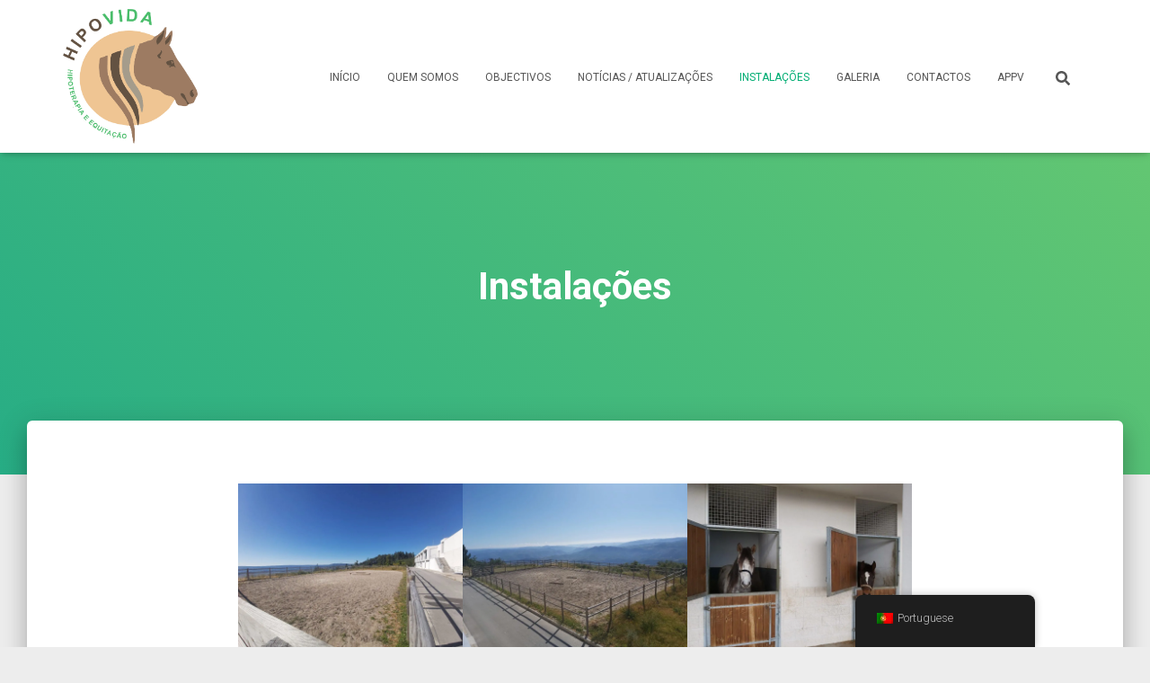

--- FILE ---
content_type: text/css
request_url: https://cdn-ilbjipn.nitrocdn.com/EMmZvYchylrUCAKQOQorXObRdZInARlJ/assets/static/optimized/rev-f70ac14/www.hipovida.pt/combinedCss/nitro-min-noimport-f5aa8e30f45e7d834dac4c3dafa0fc44-stylesheet.css
body_size: 2859
content:
.twb-cont{display:flex;flex-direction:column;margin:10px 10px 0 0 !important;align-items:flex-end;}.twb-cont p,.twb-cont p>a{font:normal normal 600 12px/18px Open Sans;letter-spacing:.1px;color:#323a45;opacity:.7;padding-top:10px;}a.twb-custom-button,a.twb-custom-button:hover,#wp-admin-bar-booster-top-button .ab-item,#wp-admin-bar-booster-top-button .ab-item:hover{margin:3px 0 0 10px !important;height:26px !important;border-radius:2px;font-weight:600;font-size:12px;line-height:24px;letter-spacing:.1px;text-align:center;cursor:pointer;text-decoration:none;padding:0 8px 0 7px;}.twb-green-button,.twb-green-button:hover,.twb-green-button:focus,#wp-admin-bar-booster-top-button .ab-item,#wp-admin-bar-booster-top-button .ab-item:hover,#wp-admin-bar-booster-top-button .ab-item:focus,#wpadminbar:not(.mobile) .ab-top-menu>#wp-admin-bar-booster-top-button:hover>.ab-item,#wpadminbar:not(.mobile) .ab-top-menu>li.twb-green-button>.ab-item:focus{background:#22b339 0% 0% no-repeat padding-box;color:#fff;}.twb-custom-button:before,#wp-admin-bar-booster-top-button .ab-item:before{content:"";top:4px;left:0px;width:18px;height:18px;background:transparent url("https://cdn-ilbjipn.nitrocdn.com/EMmZvYchylrUCAKQOQorXObRdZInARlJ/assets/images/optimized/rev-fd7adf0/www.hipovida.pt/wp-content/plugins/photo-gallery/booster/assets/images/optimize.svg") 0% 0% no-repeat padding-box !important;float:left;position:relative;margin-right:6px;}.twb_elementor_control_title{font-size:12px;font-weight:bold;line-height:18px;vertical-align:middle;display:flex;align-items:center;margin-bottom:2px;color:#1e1e1e;}.elementor-control a.twb-green-button,.elementor-control a.twb-custom-button,.elementor-control a.twb-custom-button:hover{display:inline-block;margin:10px 0 10px 0 !important;}.elementor-control-twb_optimize_section .elementor-panel-heading{display:none;}.elementor-panel .elementor-tab-control-twb_optimize{position:relative;padding:0 5px;box-sizing:border-box;min-width:80px;width:initial;}.elementor-panel .elementor-panel-navigation .elementor-panel-navigation-tab.elementor-tab-control-twb_optimize a{top:22px;position:absolute;left:50%;transform:translateX(-50%);font-size:8px;font-weight:600;width:100%;}.elementor-control .twb-score-container,.elementor-control .twb-score-disabled-container{display:flex;flex-direction:column;padding:0;background:transparent 0% 0% no-repeat padding-box;border:none;color:#fff;width:100%;position:relative;}.elementor-control .twb_elementor_control_title.twb_not_optimized{background:url("https://cdn-ilbjipn.nitrocdn.com/EMmZvYchylrUCAKQOQorXObRdZInARlJ/assets/images/optimized/rev-fd7adf0/www.hipovida.pt/wp-content/plugins/photo-gallery/booster/assets/images/red-info.svg") no-repeat;background-size:16px;padding-left:22px;font-size:12px;font-weight:bold;line-height:18px;vertical-align:middle;display:flex;align-items:center;margin-bottom:2px;color:#1e1e1e;}.elementor-control .twb_elementor_control_title.twb_not_optimized.nitro-lazy{background-image:none !important;}.elementor-control .twb-score-title{font-size:12px;line-height:18px;font-weight:400;color:#1e1e1e;margin-top:2px;}.elementor-control .twb-score{flex-direction:row;display:flex;padding:20px 0 10px 0;background-color:#f9f9f9;margin:20px 0 10px 0;border-radius:6px;}.elementor-control .twb-score-mobile,.elementor-control .twb-score-desktop{display:flex;flex-direction:column;width:50%;padding:10px;background:rgba(255,255,255,.05) 0% 0% no-repeat padding-box;border-radius:6px;align-items:center;margin:0;}.elementor-control .twb-score-circle{width:40px;height:40px;position:relative;border-radius:50%;margin:0;background:rgba(253,60,49,.1) 0% 0% no-repeat padding-box;}.elementor-control .twb-score-text{margin:0;text-align:center;font-family:Open Sans;font-weight:100;}.elementor-control .twb-score-text-name{display:block;font:normal normal bold 10px/16px Open Sans;letter-spacing:0px;opacity:1;color:#323a45;}.elementor-control .twb-load-text-time{display:block;font:normal normal 600 10px/16px Open Sans;letter-spacing:.08px;color:#323a45;opacity:.5;}.elementor-control .twb_check_score_button{width:180px;height:30px;line-height:30px;box-sizing:border-box;text-decoration:none;background-color:#22b339;color:#fff;border-radius:4px;text-align:center;margin-top:20px;float:right;cursor:pointer;}.elementor-control .twb_status_description{padding-left:21px;font-size:12px;line-height:18px;}.elementor-control .twb_elementor_control_title span.twb_inprogress{background:transparent url("https://cdn-ilbjipn.nitrocdn.com/EMmZvYchylrUCAKQOQorXObRdZInARlJ/assets/images/optimized/rev-fd7adf0/www.hipovida.pt/wp-content/plugins/photo-gallery/booster/assets/images/loader_green.svg") 0 0 no-repeat padding-box;animation:rotation 1s infinite linear;background-size:16px;margin-right:6px;width:16px;height:16px;display:inline-block;}.elementor-control .twb_elementor_control_title span.twb_inprogress.nitro-lazy{background-image:none !important;}@keyframes rotation{from{transform:rotate(0deg);}to{transform:rotate(359deg);}}.elementor-control .twb-score-overlay{width:47%;height:80px;z-index:10;position:absolute;background-color:#2e3338 !important;align-items:center;justify-content:center;}.elementor-control .twb-score-desktop-overlay{right:2%;}.elementor-control .twb-score-mobile-overlay{left:2%;}.elementor-control .twb-score-bottom a,.elementor-control .twb-score-bottom a:hover{text-decoration:underline;font-size:12px;line-height:18px;color:#22b339;font-weight:600;cursor:pointer;border:none;}.elementor-panel .elementor-tab-control-twb_optimize a:before{width:26px;position:absolute;top:-17px;left:calc(50% - 13px);content:" ";height:26px;background:transparent url("https://cdn-ilbjipn.nitrocdn.com/EMmZvYchylrUCAKQOQorXObRdZInARlJ/assets/images/optimized/rev-fd7adf0/www.hipovida.pt/wp-content/plugins/photo-gallery/booster/assets/images/logo_dark.svg") 0 0 no-repeat;background-size:26px;}.elementor-panel-menu-item-icon .twb-element-menu-icon:before{display:block;margin:auto;width:26px;height:26px;content:" ";background:transparent url("https://cdn-ilbjipn.nitrocdn.com/EMmZvYchylrUCAKQOQorXObRdZInARlJ/assets/images/optimized/rev-fd7adf0/www.hipovida.pt/wp-content/plugins/photo-gallery/booster/assets/images/logo_dark.svg") 0 0 no-repeat;background-size:26px;}.elementor-panel .twb-dismiss-info{justify-content:right;margin-top:15px;opacity:.7;}.twb-hidden,.twb-dismiss-container.twb-hidden,.twb-score-container.twb-hidden,.twb-score-overlay.twb-hidden,.twb-score-disabled-container.twb-hidden{display:none;}#twb-speed-galleries_bwg,#twb-speed-manage_fm{position:relative;padding-left:30px;font-weight:600;width:180px;}#twb-speed-galleries_bwg:before,#twb-speed-manage_fm:before{content:"";position:absolute;top:18px;left:10px;transform:translateY(-50%);width:15px;height:15px;}#twb-speed-galleries_bwg:before{background:transparent url("https://cdn-ilbjipn.nitrocdn.com/EMmZvYchylrUCAKQOQorXObRdZInARlJ/assets/images/optimized/rev-fd7adf0/www.hipovida.pt/wp-content/plugins/photo-gallery/booster/assets/images/pg.svg") 0% 0% no-repeat padding-box;}#twb-speed-manage_fm:before{background:transparent url("https://cdn-ilbjipn.nitrocdn.com/EMmZvYchylrUCAKQOQorXObRdZInARlJ/assets/images/optimized/rev-fd7adf0/www.hipovida.pt/wp-content/plugins/photo-gallery/booster/assets/images/fm.svg") 0% 0% no-repeat padding-box;}th[id^='twb-speed-']:after{content:"";position:absolute;top:18px;right:60px;transform:translateY(-50%);width:15px;height:15px;cursor:pointer;}th[id^='twb-speed-']:after{background:transparent url("https://cdn-ilbjipn.nitrocdn.com/EMmZvYchylrUCAKQOQorXObRdZInARlJ/assets/images/optimized/rev-fd7adf0/www.hipovida.pt/wp-content/plugins/photo-gallery/booster/assets/images/closed_eye.svg") 0% 0% no-repeat padding-box;}.twb-page-speed{position:relative;padding-left:20px;font-size:12px;font-weight:700;font-family:Open Sans;line-height:18px;color:#51575d;}.twb-notoptimized a,a.twb-see-score{color:#3a70ad;text-decoration:underline;cursor:pointer;}.twb-page-speed:before{content:"";position:absolute;top:8px;left:0px;transform:translateY(-50%);width:16px;height:16px;}.twb-optimized:before{background:transparent url("https://cdn-ilbjipn.nitrocdn.com/EMmZvYchylrUCAKQOQorXObRdZInARlJ/assets/images/optimized/rev-fd7adf0/www.hipovida.pt/wp-content/plugins/photo-gallery/booster/assets/images/not_optimized.svg") 0% 0% no-repeat padding-box;}.twb-notoptimized:before{background:transparent url("https://cdn-ilbjipn.nitrocdn.com/EMmZvYchylrUCAKQOQorXObRdZInARlJ/assets/images/optimized/rev-fd7adf0/www.hipovida.pt/wp-content/plugins/photo-gallery/booster/assets/images/check_score.svg") 0% 0% no-repeat padding-box;}.twb-optimizing:before{background:transparent url("https://cdn-ilbjipn.nitrocdn.com/EMmZvYchylrUCAKQOQorXObRdZInARlJ/assets/images/optimized/rev-fd7adf0/www.hipovida.pt/wp-content/plugins/photo-gallery/booster/assets/images/loader.svg") 0% 0% no-repeat padding-box;margin:8px 2px;animation:rotation 1s infinite linear;width:14px;height:14px;top:-6px;}.twb-page-speed p.twb-description{font-size:11px;margin:0;line-height:12px;font-weight:600;padding:0;color:#51575d;}.twb-score-container,.twb-dismiss-container,.twb-score-disabled-container{display:flex;flex-direction:column;padding:20px 25px;background:#23282d 0% 0% no-repeat padding-box;border:1px solid rgba(255,255,255,.1);border-radius:6px;color:#fff;position:absolute;z-index:10;margin-top:-2px;width:350px;}#wpadminbar .twb-dismiss-info p,.twb-dismiss-info{display:flex;margin:0;justify-content:right;}.twb-dismiss-container{flex-direction:row;width:250px;}#wpadminbar .twb-dismiss-info p,#wpadminbar .twb-dismiss-info a,.wp-list-table .twb-dismiss-container p,.wp-list-table .twb-dismiss-container a{font:normal normal normal 12px/18px Open Sans;letter-spacing:.1px;color:rgba(255,255,255,.8);margin:0;}.elementor-panel .twb-dismiss-info p,.elementor-panel .twb-dismiss-info a{font:normal normal 600 12px/18px Open Sans;letter-spacing:.1px;color:#323a45;border:none;}#wpadminbar .twb-dismiss-info a,.elementor-panel .twb-dismiss-info a,.wp-list-table .twb-dismiss-container a{text-decoration:underline;}#wpadminbar .twb-dismiss-info a{padding:0 0 0 3px;height:auto;}#wpadminbar .twb-score-overlay,.twb-score-overlay{height:32px;z-index:10;position:absolute;background-color:#2e3338 !important;align-items:center;justify-content:center;}#wpadminbar .twb-score-desktop-overlay,.twb-score-desktop-overlay{right:20px;}#wpadminbar .twb-loader,.twb-loader{background:transparent url("https://cdn-ilbjipn.nitrocdn.com/EMmZvYchylrUCAKQOQorXObRdZInARlJ/assets/images/optimized/rev-fd7adf0/www.hipovida.pt/wp-content/plugins/photo-gallery/booster/assets/images/loader.svg") 0% 0% no-repeat padding-box;animation:rotation 1s infinite linear;width:14px;height:14px;}#wpadminbar .twb-loader.nitro-lazy,.twb-loader.nitro-lazy{background-image:none !important;}#wpadminbar .twb-reload,.twb-reload{background:transparent url("https://cdn-ilbjipn.nitrocdn.com/EMmZvYchylrUCAKQOQorXObRdZInARlJ/assets/images/optimized/rev-fd7adf0/www.hipovida.pt/wp-content/plugins/photo-gallery/booster/assets/images/reload.svg") 0% 0% no-repeat padding-box;width:28px;height:28px;cursor:pointer;}#wpadminbar .twb-reload.nitro-lazy,.twb-reload.nitro-lazy{background-image:none !important;}#wpadminbar .twb-score-title,.twb-score-title{font-size:12px;line-height:18px;font-weight:600;}#wpadminbar .twb-score-desc,.twb-score-desc{font-size:12px;line-height:18px;font-weight:400;color:rgba(255,255,255,.8);}#wpadminbar .twb-score,.twb-score{flex-direction:row;display:flex;padding:20px 0 10px 0;}#wpadminbar .twb-score-bottom,.twb-score-bottom{text-align:right;}#wpadminbar .twb-score-bottom a,#wpadminbar .twb-score-bottom a:hover,.twb-score-bottom a,.twb-score-bottom a:hover{text-decoration:underline;font-size:12px;line-height:18px;color:#22b339;font-weight:400;cursor:pointer;padding:0px;}#wpadminbar .twb-score-mobile,.twb-score-mobile{margin-right:10px;}#wpadminbar .twb-score-mobile,#wpadminbar .twb-score-desktop,.twb-score-mobile,.twb-score-desktop{display:flex;width:150px;padding:10px;background:rgba(255,255,255,.05) 0% 0% no-repeat padding-box;border-radius:6px;}#wpadminbar .twb-score-text,.twb-score-text{margin-right:16px;text-align:left;font-family:Open Sans;font-weight:100;}#wpadminbar .twb-score-text-name,.twb-score-text-name{display:block;font:normal normal bold 10px/16px Open Sans;letter-spacing:0px;opacity:1;}#wpadminbar .twb-load-text-time,.twb-load-text-time{display:block;font:normal normal 600 10px/16px Open Sans;letter-spacing:.08px;opacity:.5;}#wpadminbar .twb-score-circle,.twb-score-circle{width:30px;height:30px;position:relative;border-radius:50%;margin-right:12px;background:rgba(255,255,255,.05) 0% 0% no-repeat padding-box;}#wpadminbar .twb-score0,.twb-score0{background:url("https://cdn-ilbjipn.nitrocdn.com/EMmZvYchylrUCAKQOQorXObRdZInARlJ/assets/images/optimized/rev-fd7adf0/www.hipovida.pt/wp-content/plugins/photo-gallery/booster/assets/images/red-info.svg") no-repeat rgba(253,60,49,.05);background-size:30px;width:30px;height:30px;position:absolute;left:-15px;top:-15px;border-radius:30px;}#wpadminbar .twb-score0.nitro-lazy,.twb-score0.nitro-lazy{background-image:none !important;}#wpadminbar .twb-score-circle .twb-score-circle-animated,.twb-score-circle .twb-score-circle-animated{position:absolute;left:50%;top:50%;-webkit-transform:translate(-50%,-50%);-moz-transform:translate(-50%,-50%);transform:translate(-50%,-50%);text-align:center;font:normal normal bold 12px/18px Open Sans;letter-spacing:0px;}#wp-admin-bar-twb_adminbar_info{height:25px;}#wpadminbar .quicklinks #wp-admin-bar-twb_adminbar_info .ab-empty-item{display:flex;height:25px;}#wpadminbar:not(.mobile) .ab-top-menu>li#wp-admin-bar-twb_adminbar_info:hover>.ab-item{background:transparent;}#wpadminbar .twb_admin_bar_menu_header{display:flex;align-items:center;height:25px;padding:2px 8px;box-sizing:border-box;border-radius:2px;color:#fff;font-size:12px;line-height:18px;letter-spacing:.1px;font-weight:700;font-family:Open Sans;background-color:#22b339;margin-top:3px;}#wpadminbar .twb_not_optimized_logo{color:#fff;font-size:12px;line-height:18px;letter-spacing:.1px;font-weight:700;font-family:Open Sans;}#wpadminbar .twb_admin_bar_menu.twb_backend .twb_admin_bar_menu_header{margin-top:0;background-color:transparent;}#wpadminbar .twb_admin_bar_menu_header.twb_not_optimized{background-color:transparent;}#wpadminbar .twb_admin_bar_menu_header img{width:18px;cursor:pointer;margin-right:4px;}#wpadminbar .twb_admin_bar_menu_header.twb_not_optimized img{width:12px;cursor:pointer;margin-right:7px;}#wpadminbar .twb_admin_bar_menu.twb_frontend.twb_score_inprogress span,#wpadminbar .twb_admin_bar_menu.twb_backend .twb_admin_bar_menu_header span{background:transparent url("https://cdn-ilbjipn.nitrocdn.com/EMmZvYchylrUCAKQOQorXObRdZInARlJ/assets/images/optimized/rev-fd7adf0/www.hipovida.pt/wp-content/plugins/photo-gallery/booster/assets/images/loader_green.svg") 0 0 no-repeat padding-box;animation:rotation 1s infinite linear;width:18px;height:18px;padding:0;margin-left:0px;margin-top:6px;}#wpadminbar .twb_admin_bar_menu.twb_frontend.twb_score_inprogress span.nitro-lazy,#wpadminbar .twb_admin_bar_menu.twb_backend .twb_admin_bar_menu_header span.nitro-lazy{background-image:none !important;}#wpadminbar .twb_admin_bar_menu.twb_backend .twb_admin_bar_menu_header span.twb_backend_not_optimized_logo{background:transparent url("https://cdn-ilbjipn.nitrocdn.com/EMmZvYchylrUCAKQOQorXObRdZInARlJ/assets/images/optimized/rev-fd7adf0/www.hipovida.pt/wp-content/plugins/photo-gallery/booster/assets/images/not_optimized.svg") 0 3px no-repeat padding-box;animation:none;background-size:12px;}#wpadminbar .twb_admin_bar_menu.twb_backend .twb_admin_bar_menu_header span.twb_backend_not_optimized_logo.nitro-lazy{background-image:none !important;}#wpadminbar .twb_admin_bar_menu.twb_frontend.twb_score_inprogress .twb_vr{display:inline-block;width:1px;height:18px;background-color:rgba(255,255,255,.1);margin:7px 10px 0 10px;}#wpadminbar .twb_admin_bar_menu.twb_backend .twb_admin_bar_menu_header span.twb_counted{background:transparent url("https://cdn-ilbjipn.nitrocdn.com/EMmZvYchylrUCAKQOQorXObRdZInARlJ/assets/images/optimized/rev-fd7adf0/www.hipovida.pt/wp-content/plugins/photo-gallery/booster/assets/images/not_optimized.svg") 0 0 no-repeat padding-box;animation:none;}#wpadminbar .twb_admin_bar_menu.twb_backend .twb_admin_bar_menu_header span.twb_counted.nitro-lazy{background-image:none !important;}@keyframes rotation{from{transform:rotate(0deg);}to{transform:rotate(359deg);}}#wpadminbar .twb_admin_bar_menu{height:100%;cursor:pointer;}#wpadminbar div.twb_admin_bar_menu_main{position:absolute;background:transparent;display:block;padding-top:10px;left:10px;font-family:Open Sans;}#wpadminbar .twb_admin_bar_menu_content{display:inline-block;width:400px;height:auto;padding:25px 25px 20px 25px;background-color:#23282d;border:1px solid rgba(255,255,255,.1);border-radius:6px;box-sizing:border-box;font-family:Open Sans;}#wpadminbar .twb_admin_bar_menu_main_notif .twb_counted{margin-bottom:10px;}#wpadminbar .twb_admin_bar_menu_main_notif .twb_counted .twb_counted_cont{border-bottom:1px solid rgba(255,255,255,.1);}#wpadminbar .twb_admin_bar_menu_main_notif .twb_counted .twb_counted_cont:first-child{margin-top:0px;}#wpadminbar .twb_admin_bar_menu_main_notif .twb_counted .twb_counted_cont{margin-top:25px;}#wpadminbar .twb_admin_bar_menu_main_notif .twb_counted .twb_counted_cont:last-child{border:none;}#wpadminbar .twb_counted .twb_counted_congrats_row{display:flex;}#wpadminbar .twb_counted .twb_counted_congrats_row span{width:18px;height:18px;}#wpadminbar .twb_admin_bar_menu_content .twb_status_title{display:flex;flex-grow:1;align-items:center;font-size:14px;line-height:20px;color:#fff;font-weight:bold;margin-bottom:4px;}#wpadminbar .twb_counted .twb_status_title{background:url("https://cdn-ilbjipn.nitrocdn.com/EMmZvYchylrUCAKQOQorXObRdZInARlJ/assets/images/optimized/rev-fd7adf0/www.hipovida.pt/wp-content/plugins/photo-gallery/booster/assets/images/green-info.svg") 0 no-repeat padding-box;background-size:16px;padding-left:25px;}#wpadminbar .twb_counted .twb_status_title.nitro-lazy{background-image:none !important;}#wpadminbar .twb_admin_bar_menu.twb_frontend.twb_score_inprogress{display:flex;}#wpadminbar .twb_admin_bar_menu_content .twb_score_inprogress span{display:inline-block;width:16px;height:16px;background-size:16px !important;margin-left:0;margin-right:5px;background:transparent url("https://cdn-ilbjipn.nitrocdn.com/EMmZvYchylrUCAKQOQorXObRdZInARlJ/assets/images/optimized/rev-fd7adf0/www.hipovida.pt/wp-content/plugins/photo-gallery/booster/assets/images/loader_green.svg") 0 0 no-repeat padding-box;animation:rotation 1s infinite linear;background-position:top 2px;}#wpadminbar .twb_admin_bar_menu_content .twb_score_inprogress span.nitro-lazy{background-image:none !important;}#wpadminbar .twb_admin_bar_menu_content .twb_status_description{font:normal normal normal 12px/18px Open Sans;letter-spacing:.1px;color:#fff;opacity:.8;}#wpadminbar .twb_admin_bar_menu_content.twb_counted .twb_status_description{margin-bottom:20px;opacity:1;}#wpadminbar .twb_admin_bar_menu_content.twb_counted .twb_status_description span{font:italic normal bold 12px/18px Open Sans;}#wpadminbar .twb_admin_bar_menu_content .twb_check_score_button_cont,.elementor-control .twb_check_score_button_cont{display:flex;justify-content:right;margin-bottom:15px;}#wpadminbar .twb_admin_bar_menu_content .twb_check_score_button{width:180px;height:30px;line-height:30px;box-sizing:border-box;text-decoration:none;background-color:#22b339;color:#fff;border-radius:4px;text-align:center;margin-top:20px;float:right;cursor:pointer;}#wpadminbar .twb_counted .twb_counted_congrats_row span.twb_up_arrow{background:url("https://cdn-ilbjipn.nitrocdn.com/EMmZvYchylrUCAKQOQorXObRdZInARlJ/assets/images/optimized/rev-fd7adf0/www.hipovida.pt/wp-content/plugins/photo-gallery/booster/assets/images/up_arrow_nav.svg") 0 no-repeat padding-box;background-size:18px;}#wpadminbar .twb_counted .twb_counted_congrats_row span.twb_up_arrow.nitro-lazy{background-image:none !important;}#wpadminbar .twb_counted .twb_counted_congrats_row span.twb_down_arrow{background:url("https://cdn-ilbjipn.nitrocdn.com/EMmZvYchylrUCAKQOQorXObRdZInARlJ/assets/images/optimized/rev-fd7adf0/www.hipovida.pt/wp-content/plugins/photo-gallery/booster/assets/images/down_arrow_nav.svg") 0 no-repeat padding-box;background-size:18px;}#wpadminbar .twb_counted .twb_counted_congrats_row span.twb_down_arrow.nitro-lazy{background-image:none !important;}#wpadminbar .twb_score_success_container_title{line-height:18px;margin-bottom:15px;color:#fff;}#wpadminbar .twb_counted .twb_counted_congrats_subtitle{font-size:12px;line-height:18px;letter-spacing:.1px;}#wpadminbar .twb_counted .twb_counted_congrats_subtitle span{color:#fff;font-style:italic;font-weight:600;}#wpadminbar .twb_admin_bar_menu_main hr{height:1px;background-color:rgba(255,255,255,.1);margin:20px 0;border:none;}#wpadminbar .twb_counting_container{width:400px;height:auto;padding:25px 25px 20px 25px;background-color:#23282d;border:1px solid rgba(255,255,255,.1);border-radius:6px;box-sizing:border-box;font-family:Open Sans;}#wpadminbar .twb_counting_container p.twb_counting_title{display:flex;align-items:center;font:normal normal bold 14px/20px Open Sans;letter-spacing:0px;color:#fff;opacity:1;margin-bottom:4px;}#wpadminbar .twb_counting_container p.twb_counting_descr{font:normal normal normal 12px/14px Open Sans;letter-spacing:.1px;color:rgba(255,255,255,.8);border-bottom:1px solid rgba(255,255,255,.1);padding-bottom:20px;margin-bottom:20px;}#wpadminbar .twb_counting_container p.twb_counting_descr:last-child{border-bottom:none;padding-bottom:0px;margin-bottom:0px;}#wpadminbar .twb_counting_container p.twb_counting_title span{display:inline-block;width:14px;height:14px;background:transparent url("https://cdn-ilbjipn.nitrocdn.com/EMmZvYchylrUCAKQOQorXObRdZInARlJ/assets/images/optimized/rev-fd7adf0/www.hipovida.pt/wp-content/plugins/photo-gallery/booster/assets/images/loader_green.svg") 0 0 no-repeat padding-box;background-size:14px;animation:rotation 1s infinite linear;margin-right:5px;}#wpadminbar .twb_counting_container p.twb_counting_title span.nitro-lazy{background-image:none !important;}#wpadminbar .twb-score-container{border:none;}#wpadminbar .twb-score-circle .twb-score-circle-animated{color:#fff !important;}#wpadminbar .twb-score-text-name{font-size:10px;line-height:16px;font-weight:bold;letter-spacing:0;}#wpadminbar .twb-load-text-time{font-size:10px;line-height:16px;font-weight:bold;letter-spacing:0;opacity:.5;}#wpadminbar .twb-load-time{line-height:0;}#wpadminbar .twb-score-circle,.twb-score-circle{margin-right:8px;}#wpadminbar .twb-hidden{display:none !important;}@media only screen and (max-width: 785px){.wp-list-table .twb-score-container{display:none;}}

--- FILE ---
content_type: text/css
request_url: https://cdn-ilbjipn.nitrocdn.com/EMmZvYchylrUCAKQOQorXObRdZInARlJ/assets/static/optimized/rev-f70ac14/www.hipovida.pt/combinedCss/nitro-min-noimport-61231546a00ab70fcefca36f04419d44-stylesheet.css
body_size: 820
content:
.wpa-ld button span.screen-reader,.longdesc-link span.screen-reader,.wpa-hide-ltr#skiplinks a,.wpa-hide-ltr#skiplinks a:hover,.wpa-hide-ltr#skiplinks a:visited,.wpa-hide-rtl#skiplinks a,.wpa-hide-rtl#skiplinks a:hover,.wpa-hide-rtl#skiplinks a:visited{border:0;clip-path:inset(50%);height:1px;margin:-1px;overflow:hidden;padding:0;position:absolute;width:1px;word-wrap:normal !important;}.wpa-hide-ltr#skiplinks a:focus,.wpa-hide-rtl#skiplinks a:focus{background-color:#eee;clip-path:none;color:#444;display:block;font-size:1em;height:auto;left:5px;line-height:normal;padding:15px 23px 14px;text-decoration:none;top:5px;width:auto;z-index:100000;}.wpa-alt,.wpa-ld{display:inline-block;position:relative;}div.alignleft.wpa-alt,div.alignleft.wpa-ld{float:left;}div.alignright.wpa-alt,div.alignright.wpa-ld{float:right;}div.aligncenter.wpa-alt,div.aligncenter.wpa-ld{display:block;margin:0 auto;width:fit-content;}.wpa-focusable:focus{outline:1px solid;outline-offset:1px;}.wpa-ld .longdesc{position:absolute;width:100%;height:100%;top:0;overflow-y:scroll;box-sizing:border-box;background:rgba(255,255,255,.92);color:#111;padding:46px 1rem 1rem;text-align:start;}.wpa-ld .longdesc,.wpa-ld .longdesc p{font-size:clamp(16px,1rem,24px);}.wpa-ld .longdesc-link{position:absolute;display:inline-block;right:3px;bottom:3px;color:#000;background:rgba(255,255,255,.92);font-size:clamp(14px,.875rem,20px);padding:2px;border-radius:3px;}.wpa-alt .wpa-alt-text{position:absolute;width:calc(100% - 2em);height:fit-content;bottom:0;box-sizing:border-box;background:rgba(255,255,255,.92);padding:1rem;margin:1rem;border-radius:15px;box-shadow:0 0 6px #333;text-align:start;z-index:10;font-size:clamp(16px,1rem,24px);line-height:1.5;color:#111;}.top-right .wpa-alt .wpa-alt-text,.top-left .wpa-alt .wpa-alt-text{bottom:auto;top:0;margin-top:2.5em;}.rtl .wpa-alt .wpa-alt-text,.rtl .wpa-ld .longdesc{text-align:right;}.template-longdesc{text-align:left;line-height:1.5;width:100%;max-width:50em;padding:2em;margin:1em auto;background:#fdfdfd;color:#333;box-shadow:0 0 5px;font-size:1.4em;}label.wpa-screen-reader-text{border:0;clip-path:inset(50%);height:1px;margin:-1px;overflow:hidden;padding:0;position:absolute;width:1px;word-wrap:normal !important;}.wpa-content-summary{padding:30px;background:rgba(0,0,0,.05);margin-bottom:30px;}.wpa-content-summary div p:last-of-type{margin-bottom:0;padding-bottom:0;}.wpa-excerpt .wp-block-read-more,.wpa-excerpt .wp-block-post-excerpt__more-text{display:none !important;}.wpa-excerpt .wp-block-post-excerpt .continue{margin-top:1rem;display:block;}.wpa-alt button.wpa-toggle,.wpa-alt a.wpa-toggle,.wpa-ld button.wpa-toggle,.wpa-ld a.wpa-toggle,button.wpa-video{all:unset;background:#111;display:block;display:flex !important;color:#fff;border-radius:32px !important;height:28px !important;width:28px !important;align-items:center;justify-content:center;position:absolute !important;z-index:10;padding:4px !important;border:1px solid currentColor !important;}.wpa-alt button{font-family:monospace !important;font-size:clamp(14px,.875rem,20px) !important;}.wpa-alt button.wpa-toggle:active,.wpa-ld button.wpa-toggle:active{background:#f6f6f6;color:#111;}.wpa-ld button.wpa-toggle,.wpa-alt button.wpa-toggle,button.wpa-video{top:4px;left:4px;}.wpa-ld button.wpa-toggle:focus,.wpa-ld button.wpa-toggle:hover,.wpa-alt button.wpa-toggle:focus,.wpa-alt button.wpa-toggle:hover,button.wpa-video:hover,button.wpa-video:focus{outline:2px solid currentColor;outline-offset:1px;}button.wpa-video[aria-pressed=true] .dashicons::before{content:""/"";}.wpa-alt button.wpa-toggle[aria-expanded=true],.wpa-ld button.wpa-toggle[aria-expanded=true]{color:#111;background:#f6f6f6;}.wpa-alt button:focus,.wpa-alt button:hover,.wpa-ld button:focus,.wpa-ld button:hover{cursor:pointer;}.top-left .wpa-alt a.wpa-toggle,.top-left .wpa-alt button.wpa-toggle,.top-left .wpa-ld a.wpa-toggle,.top-left .wpa-ld button.wpa-toggle{top:4px;bottom:auto;}.top-right .wpa-alt a.wpa-toggle,.top-right .wpa-alt button.wpa-toggle,.top-right .wpa-ld a.wpa-toggle,.top-right .wpa-ld button.wpa-toggle{top:4px;right:4px;left:auto;bottom:auto;}.bottom-right .wpa-alt a.wpa-toggle,.bottom-right .wpa-alt button.wpa-toggle,.bottom-right .wpa-ld a.wpa-toggle,.bottom-right .wpa-ld button.wpa-toggle{right:4px;left:auto;}.wpa-alt .wpa-ld button{left:46px;}.top-right .wpa-alt .wpa-ld button,.bottom-right .wpa-alt .wpa-ld button{left:auto;right:46px;}

--- FILE ---
content_type: text/css
request_url: https://cdn-ilbjipn.nitrocdn.com/EMmZvYchylrUCAKQOQorXObRdZInARlJ/assets/static/optimized/rev-f70ac14/www.hipovida.pt/combinedCss/nitro-min-noimport-a955738f170bd7e9a0bb2c5082b68874-stylesheet.css
body_size: 37309
content:
.trp-language-switcher-container.trp-floater-ls-names.trp-bottom-right.trp-color-light{min-width:200px}.trp-language-switcher-container.trp-floater-ls-names.trp-bottom-right.trp-color-dark{min-width:200px}.trp-language-switcher-container.trp-floater-ls-names.trp-top-right.trp-color-light{min-width:200px}.trp-language-switcher-container.trp-floater-ls-names.trp-top-right.trp-color-dark{min-width:200px}.trp-language-switcher-container.trp-floater-ls-names.trp-bottom-left.trp-color-light{min-width:200px}.trp-language-switcher-container.trp-floater-ls-names.trp-bottom-left.trp-color-dark{min-width:200px}.trp-language-switcher-container.trp-floater-ls-names.trp-top-left.trp-color-light{min-width:200px}.trp-language-switcher-container.trp-floater-ls-names.trp-top-left.trp-color-dark{min-width:200px}#trp-floater-ls.trp-floater-ls-flags #trp-floater-ls-current-language .trp-floater-ls-disabled-language.trp-ls-disabled-language{margin-top:12px}#trp-floater-ls.trp-floater-ls-flags.trp-bottom-left.trp-color-light #trp-floater-ls-current-language .trp-floater-ls-disabled-language.trp-ls-disabled-language{margin-top:15px}#trp-floater-ls.trp-language-switcher-container.trp-floater-ls-flags.trp-top-left.trp-color-dark.trp-poweredby:hover{position:fixed;z-index:9999999;top:0px;bottom:auto;display:block;width:192px;height:auto;border-radius:0px 0px 8px 8px;box-shadow:0px 0px 8px rgba(0,0,0,.25)}#trp-floater-ls.trp-language-switcher-container.trp-floater-ls-flags.trp-top-left.trp-color-light.trp-poweredby:hover{position:fixed;z-index:9999999;top:0px;bottom:auto;display:block;width:192px;height:auto;border-radius:0px 0px 8px 8px;box-shadow:0px 0px 8px rgba(0,0,0,.25)}#trp-floater-ls.trp-language-switcher-container.trp-floater-ls-flags.trp-top-right.trp-color-dark.trp-poweredby:hover{position:fixed;z-index:9999999;top:0px;bottom:auto;display:block;width:192px;height:auto;border-radius:0px 0px 8px 8px;box-shadow:0px 0px 8px rgba(0,0,0,.25)}#trp-floater-ls.trp-language-switcher-container.trp-floater-ls-flags.trp-top-right.trp-color-light.trp-poweredby:hover{position:fixed;z-index:9999999;top:0px;bottom:auto;display:block;width:192px;height:auto;border-radius:0px 0px 8px 8px;box-shadow:0px 0px 8px rgba(0,0,0,.25)}#trp-floater-ls-current-language .trp-floater-ls-disabled-language.trp-ls-disabled-language{margin-top:6px}#trp-floater-ls-language-list .trp-language-wrap.trp-floater-ls-disabled-language.trp-ls-disabled-language:hover{padding:0px;width:auto}#trp-floater-ls .trp-language-switcher-container.trp-floater-ls-codes.trp-top-left.trp-color-light.trp-poweredby.trp-with-flags.trp-floater-ls-disabled-language.trp-ls-disabled-language.trp-floater-ls-disabled-language.trp-ls-disabled-language{margin-bottom:10px;margin-top:0px}#trp-floater-ls{position:fixed;z-index:9999999;bottom:0;display:block;overflow:hidden;height:58px;text-align:center;box-shadow:0px 0px 8px rgba(0,0,0,.25)}.trp-floater-ls-disabled-language.trp-ls-disabled-language{width:auto}#trp-floater-ls:hover{position:fixed;z-index:9999999;bottom:0;display:block;height:auto;border-radius:8px 8px 0px 0px;box-shadow:0px 0px 8px rgba(0,0,0,.25)}#trp-floater-ls.trp-floater-ls-flags:hover{position:fixed;z-index:9999999;display:block;width:66px;height:auto;box-shadow:0px 0px 8px rgba(0,0,0,.25)}#trp-floater-ls.trp-floater-ls-flags.trp-poweredby:hover{position:fixed;z-index:9999999;bottom:0;display:block;width:192px;height:auto;border-radius:8px 8px 0px 0px;box-shadow:0px 0px 8px rgba(0,0,0,.25)}#trp-floater-ls.trp-floater-ls-flags{position:fixed;z-index:9999999;bottom:0;display:block;overflow:hidden;width:66px;height:58px;text-align:center;box-shadow:0 0 8px rgba(0,0,0,.25)}#trp-floater-ls.trp-color-dark{background:#1e1e1e;box-shadow:0 0 8px rgba(0,0,0,.25);border-radius:8px 8px 0 0}#trp-floater-ls.trp-color-light{background:#fff;box-shadow:0 0 8px rgba(0,0,0,.25);border-radius:8px 8px 0 0}.trp-language-switcher-container.trp-floater-ls-codes.trp-bottom-right.trp-color-light.trp-poweredby:hover{width:192px}.trp-language-switcher-container.trp-floater-ls-codes.trp-bottom-right.trp-color-dark.trp-poweredby:hover{width:192px}#trp-floater-ls.trp-color-dark-old{background:#1b1b1b;background:linear-gradient(0deg,rgba(27,27,27,1) 0%,rgba(84,84,84,1) 100%)}#trp-floater-ls.trp-color-light-old{background:#d6d6d6;background:linear-gradient(0deg,rgba(214,214,214,1) 0%,rgba(250,250,250,1) 100%)}#trp-floater-ls.trp-bottom-right{top:auto;bottom:0;right:10%}#trp-floater-ls.trp-bottom-left{top:auto;bottom:0;left:10%}#trp-floater-ls.trp-top-right{bottom:auto;top:0;right:10%;border-radius:0 0 5px 5px}#trp-floater-ls.trp-top-left{bottom:auto;top:0;left:10%;border-radius:0 0 5px 5px}body.admin-bar #trp-floater-ls.trp-top-right,body.admin-bar #trp-floater-ls.trp-top-left{top:32px}@media screen and (max-width: 782px){body.admin-bar #trp-floater-ls.trp-top-right,body.admin-bar #trp-floater-ls.trp-top-left{top:46px}}@media screen and (max-width: 1000px){#trp-floater-ls-language-list{display:flex;flex-direction:column}.trp-language-switcher-container.trp-floater-ls-names.trp-bottom-right.trp-color-light.trp-poweredby{right:10%;min-width:105px}.trp-language-switcher-container.trp-floater-ls-names.trp-bottom-left.trp-color-light.trp-poweredby{left:10%;min-width:105px}.trp-language-switcher-container.trp-floater-ls-names.trp-bottom-right.trp-color-dark.trp-poweredby{right:10%;min-width:105px}.trp-language-switcher-container.trp-floater-ls-names.trp-bottom-left.trp-color-dark.trp-poweredby{left:10%;min-width:105px}.trp-language-switcher-container.trp-floater-ls-codes.trp-bottom-right.trp-color-dark.trp-poweredby{right:10%;min-width:66px}.trp-language-switcher-container.trp-floater-ls-codes.trp-bottom-left.trp-color-dark.trp-poweredby{left:10%;min-width:66px}.trp-language-switcher-container.trp-floater-ls-codes.trp-bottom-right.trp-color-light.trp-poweredby{right:10%;min-width:66px}.trp-language-switcher-container.trp-floater-ls-codes.trp-bottom-left.trp-color-light.trp-poweredby{left:10%;min-width:66px}.trp-language-switcher-container.trp-floater-ls-flags.trp-bottom-right.trp-color-dark.trp-poweredby{right:10%;min-width:105px}.trp-language-switcher-container.trp-floater-ls-flags.trp-bottom-left.trp-color-dark.trp-poweredby{left:10%;min-width:105px}.trp-language-switcher-container.trp-floater-ls-flags.trp-bottom-right.trp-color-light.trp-poweredby{right:10%;min-width:105px}.trp-language-switcher-container.trp-floater-ls-flags.trp-bottom-left.trp-color-light.trp-poweredby{left:10%;min-width:105px}#trp-floater-ls.trp-floater-ls-flags #trp-floater-ls-current-language .trp-floater-ls-disabled-language.trp-ls-disabled-language{margin-top:15px !important}.trp-language-switcher-container.trp-floater-ls-names.trp-bottom-right.trp-color-light{right:10%;min-width:105px}.trp-language-switcher-container.trp-floater-ls-names.trp-bottom-left.trp-color-light{left:10%;min-width:105px}.trp-language-switcher-container.trp-floater-ls-names.trp-bottom-right.trp-color-dark{right:10%;min-width:105px}.trp-language-switcher-container.trp-floater-ls-names.trp-bottom-left.trp-color-dark{left:10%;min-width:105px}.trp-language-switcher-container.trp-floater-ls-codes.trp-bottom-right.trp-color-dark{right:10%;min-width:66px}.trp-language-switcher-container.trp-floater-ls-codes.trp-bottom-left.trp-color-dark{left:10%;min-width:66px}.trp-language-switcher-container.trp-floater-ls-codes.trp-bottom-right.trp-color-light{right:10%;min-width:66px}.trp-language-switcher-container.trp-floater-ls-codes.trp-bottom-left.trp-color-light{left:10%;min-width:66px}.trp-language-switcher-container.trp-floater-ls-flags.trp-bottom-right.trp-color-dark{right:10%;min-width:60px}.trp-language-switcher-container.trp-floater-ls-flags.trp-bottom-left.trp-color-dark{left:10%;min-width:60px}.trp-language-switcher-container.trp-floater-ls-flags.trp-bottom-right.trp-color-light{right:10%;min-width:60px}.trp-language-switcher-container.trp-floater-ls-flags.trp-bottom-left.trp-color-light{left:10%;min-width:60px}}@media screen and (max-width: 500px){#trp-floater-ls-language-list{display:flex;flex-direction:column}#trp-floater-ls:hover .trp-language-wrap a.trp-floater-ls-disabled-language{margin-top:0}.trp-floater-ls-disabled-language{margin-top:0 !important;padding-top:16px !important}.trp-language-switcher-container.trp-floater-ls-names.trp-bottom-right.trp-color-light.trp-poweredby{right:10%;min-width:105px}.trp-language-switcher-container.trp-floater-ls-names.trp-bottom-left.trp-color-light.trp-poweredby{left:10%;min-width:105px}.trp-language-switcher-container.trp-floater-ls-names.trp-bottom-right.trp-color-dark.trp-poweredby{right:10%;min-width:105px}.trp-language-switcher-container.trp-floater-ls-names.trp-bottom-left.trp-color-dark.trp-poweredby{left:10%;min-width:105px}.trp-language-switcher-container.trp-floater-ls-codes.trp-bottom-right.trp-color-dark.trp-poweredby{right:10%;min-width:66px}.trp-language-switcher-container.trp-floater-ls-codes.trp-bottom-left.trp-color-dark.trp-poweredby{left:10%;min-width:66px}.trp-language-switcher-container.trp-floater-ls-codes.trp-bottom-right.trp-color-light.trp-poweredby{right:10%;min-width:66px}.trp-language-switcher-container.trp-floater-ls-codes.trp-bottom-left.trp-color-light.trp-poweredby{left:10%;min-width:66px}.trp-language-switcher-container.trp-floater-ls-flags.trp-bottom-right.trp-color-dark.trp-poweredby{right:10%;min-width:60px}.trp-language-switcher-container.trp-floater-ls-flags.trp-bottom-left.trp-color-dark.trp-poweredby{left:10%;min-width:60px}.trp-language-switcher-container.trp-floater-ls-flags.trp-bottom-right.trp-color-light.trp-poweredby{right:10%;min-width:60px}.trp-language-switcher-container.trp-floater-ls-flags.trp-bottom-left.trp-color-light.trp-poweredby{left:10%;min-width:60px}#trp-floater-ls.trp-floater-ls-flags #trp-floater-ls-current-language .trp-floater-ls-disabled-language.trp-ls-disabled-language{margin-top:5px !important}.trp-language-switcher-container.trp-floater-ls-names.trp-bottom-right.trp-color-light{right:10%;min-width:105px}.trp-language-switcher-container.trp-floater-ls-names.trp-bottom-left.trp-color-light{left:10%;min-width:105px}.trp-language-switcher-container.trp-floater-ls-names.trp-bottom-right.trp-color-dark{right:10%;min-width:105px}.trp-language-switcher-container.trp-floater-ls-names.trp-bottom-left.trp-color-dark{left:10%;min-width:105px}.trp-language-switcher-container.trp-floater-ls-codes.trp-bottom-right.trp-color-dark{right:10%;min-width:66px}.trp-language-switcher-container.trp-floater-ls-codes.trp-bottom-left.trp-color-dark{left:10%;min-width:66px}.trp-language-switcher-container.trp-floater-ls-codes.trp-bottom-right.trp-color-light{right:10%;min-width:66px}.trp-language-switcher-container.trp-floater-ls-codes.trp-bottom-left.trp-color-light{left:10%;min-width:66px}.trp-language-switcher-container.trp-floater-ls-flags.trp-bottom-right.trp-color-dark{right:10%;min-width:60px}.trp-language-switcher-container.trp-floater-ls-flags.trp-bottom-left.trp-color-dark{left:10%;min-width:60px}.trp-language-switcher-container.trp-floater-ls-flags.trp-bottom-right.trp-color-light{right:10%;min-width:60px}.trp-language-switcher-container.trp-floater-ls-flags.trp-bottom-left.trp-color-light{left:10%;min-width:60px}}#trp-floater-ls.trp-floater-ls-codes  #trp-floater-ls-current-language a,#trp-floater-ls.trp-floater-ls-codes #trp-floater-ls-language-list{text-align:center;margin-top:6px}#trp-floater-ls.trp-floater-ls-flags #trp-floater-ls-current-language a img,#trp-floater-ls.trp-floater-ls-flags #trp-floater-ls-language-list a img{text-align:center;display:block;margin:0 auto}#trp-floater-ls-language-list{display:none}.trp-poweredby #trp-floater-ls-language-list .trp-language-wrap{padding:10px;width:auto}#trp-floater-ls .trp-language-wrap.trp-language-wrap-top{padding:10px}#trp-floater-ls .trp-language-wrap.trp-language-wrap-bottom{padding:11px}#trp-floater-ls.only-flags div.trp-language-wrap{padding:11px 0}#trp-floater-ls.trp-top-right.trp-poweredby.trp-color-dark #trp-floater-ls-language-list #trp-floater-poweredby,#trp-floater-ls.trp-top-left.trp-poweredby.trp-color-dark #trp-floater-ls-language-list #trp-floater-poweredby{border-top:none;border-bottom:1px solid #747474}#trp-floater-ls.trp-top-right.trp-poweredby.trp-color-light #trp-floater-ls-language-list #trp-floater-poweredby,#trp-floater-ls.trp-top-left.trp-poweredby.trp-color-light #trp-floater-ls-language-list #trp-floater-poweredby{border-top:none;border-bottom:1px solid #aaa}.trp-color-dark.trp-poweredby #trp-floater-ls-language-list #trp-floater-poweredby{border-top:1px solid #747474;color:#b3b3b3}.trp-color-light.trp-poweredby #trp-floater-ls-language-list #trp-floater-poweredby{border-top:1px solid #aaa;color:#808080}.trp-poweredby #trp-floater-ls-language-list #trp-floater-poweredby{padding:5px 12px 5px 12px;text-align:center;font-size:12px}.trp-poweredby #trp-floater-ls-language-list #trp-floater-poweredby a{display:inline;padding:0px 3px;border-radius:30px;line-height:11px;text-decoration:underline}.trp-color-light.trp-poweredby #trp-floater-ls-language-list #trp-floater-poweredby a{color:#3858e9;text-decoration:none}.trp-color-dark.trp-poweredby #trp-floater-ls-language-list #trp-floater-poweredby a{color:#b3b3b3}.trp-color-dark.trp-poweredby #trp-floater-ls-language-list #trp-floater-poweredby a:hover{color:#fff;opacity:1}.trp-color-light.trp-poweredby #trp-floater-ls-language-list #trp-floater-poweredby a:hover{color:#3858e9;text-decoration:underline}#trp-floater-ls:focus #trp-floater-ls-current-language,#trp-floater-ls:hover #trp-floater-ls-current-language{display:none}#trp-floater-ls:focus #trp-floater-ls-language-list,#trp-floater-ls:hover #trp-floater-ls-language-list{display:block}#trp-floater-ls-current-language a{display:block;padding:10px 12px 10px 12px;font-size:90%}.trp-language-wrap a{display:block;padding:10px 12px 10px 12px;font-size:90%}#trp-floater-ls-current-language .trp-floater-ls-disabled-language.trp-ls-disabled-language{display:block;padding:10px 24px 10px 24px;font-size:90%}#trp-floater-ls-current-language,#trp-floater-ls-language-list{text-align:left}#trp-floater-ls-current-language.trp-with-flags,#trp-floater-ls-language-list.trp-with-flags{text-align:left}#trp-floater-ls-current-language{display:block;width:100%;height:100%}.trp-language-switcher-container.trp-floater-ls-flags.trp-bottom-right.trp-color-dark.trp-poweredby #trp-floater-ls-current-language,.trp-language-switcher-container.trp-floater-ls-flags.trp-bottom-right.trp-color-dark #trp-floater-ls-current-language,.trp-language-switcher-container.trp-floater-ls-flags.trp-bottom-right.trp-color-light.trp-poweredby #trp-floater-ls-current-language,.trp-language-switcher-container.trp-floater-ls-flags.trp-bottom-right.trp-color-light #trp-floater-ls-current-language,.trp-language-switcher-container.trp-floater-ls-flags.trp-bottom-left.trp-color-dark.trp-poweredby #trp-floater-ls-current-language,.trp-language-switcher-container.trp-floater-ls-flags.trp-bottom-left.trp-color-dark #trp-floater-ls-current-language,.trp-language-switcher-container.trp-floater-ls-flags.trp-bottom-left.trp-color-light.trp-poweredby #trp-floater-ls-current-language,.trp-language-switcher-container.trp-floater-ls-flags.trp-top-right.trp-color-dark.trp-poweredby #trp-floater-ls-current-language,.trp-language-switcher-container.trp-floater-ls-flags.trp-top-right.trp-color-dark #trp-floater-ls-current-language,.trp-language-switcher-container.trp-floater-ls-flags.trp-top-right.trp-color-light.trp-poweredby #trp-floater-ls-current-language,.trp-language-switcher-container.trp-floater-ls-flags.trp-top-right.trp-color-light #trp-floater-ls-current-language,.trp-language-switcher-container.trp-floater-ls-flags.trp-top-left.trp-color-dark.trp-poweredby #trp-floater-ls-current-language,.trp-language-switcher-container.trp-floater-ls-flags.trp-top-left.trp-color-dark #trp-floater-ls-current-language,.trp-language-switcher-container.trp-floater-ls-flags.trp-top-left.trp-color-light.trp-poweredby #trp-floater-ls-current-language,.trp-language-switcher-container.trp-floater-ls-flags.trp-top-left.trp-color-light #trp-floater-ls-current-language{display:block;width:100%;height:100%;padding-top:3px}.trp-language-switcher-container.trp-floater-ls-flags.trp-top-right .trp-language-wrap,.trp-language-switcher-container.trp-floater-ls-flags.trp-top-left .trp-language-wrap{padding:9px !important}.trp-language-switcher-container.trp-floater-ls-codes.trp-top-right .trp-language-wrap,.trp-language-switcher-container.trp-floater-ls-codes.trp-top-left .trp-language-wrap{padding:0 9px 9px 9px !important}.trp-language-switcher-container.trp-floater-ls-codes.trp-bottom-right .trp-language-wrap,.trp-language-switcher-container.trp-floater-ls-codes.trp-bottom-left .trp-language-wrap{padding:9px 9px 6px 9px !important}.trp-language-switcher-container.trp-floater-ls-names.trp-top-right .trp-language-wrap,.trp-language-switcher-container.trp-floater-ls-names.trp-top-left .trp-language-wrap{padding:0 12px 12px 12px !important}.trp-language-switcher-container.trp-floater-ls-names.trp-bottom-right .trp-language-wrap,.trp-language-switcher-container.trp-floater-ls-names.trp-bottom-left .trp-language-wrap{padding:12px 12px 6px 12px !important}#trp-floater-ls div:not(#trp-floater-poweredby) > a{display:flex !important;flex-direction:row;flex-wrap:wrap;align-items:center}.trp-color-dark #trp-floater-ls-current-language a,.trp-color-dark #trp-floater-ls-language-list a{color:#bdbdbd}.trp-color-light #trp-floater-ls-current-language a,.trp-color-light #trp-floater-ls-language-list a{color:#404040}.trp-color-dark #trp-floater-ls-current-language a,.trp-color-dark #trp-floater-ls-language-list a,.trp-color-light #trp-floater-ls-current-language a,.trp-color-light #trp-floater-ls-language-list a,.trp-with-flags.trp-color-dark #trp-floater-ls-current-language a,.trp-color-dark #trp-floater-ls-language-list a,.trp-with-flags.trp-color-light #trp-floater-ls-current-language a,.trp-color-light #trp-floater-ls-language-list a,.trp-color-light #trp-floater-ls-current-language a,.trp-color-dark #trp-floater-ls-language-list a{display:block;width:auto;overflow:hidden;text-overflow:ellipsis;white-space:nowrap}.trp-color-light #trp-floater-ls-language-list .trp-language-wrap a:hover{color:#1e1e1e;background:#f0f0f0;border-radius:2px}.trp-color-dark #trp-floater-ls-language-list .trp-language-wrap a:hover{color:#fff;background:#4f4f4f;border-radius:2px}.trp-floater-ls-disabled-language{margin-top:6px}#trp-floater-ls .trp-floater-ls-disabled-language{pointer-events:none;cursor:default}#trp-floater-ls .trp-with-flags .trp-flag-image{margin-right:5px;vertical-align:middle;height:auto;max-width:100%;display:inline;padding:0}.trp-flag-image:dir(rtl){margin-left:5px}#trp-floater-ls a{text-decoration:none}#trp-floater-ls-language-list{max-height:300px;overflow-y:auto}.only-flags #trp-floater-ls-language-list{overflow-y:overlay}.menu-item-object-language_switcher .trp-flag-image{display:inline-block;margin:-1px 5px;vertical-align:baseline;padding:0;border:0;border-radius:0}#wp-admin-bar-wp-rocket .trp-flag-image{width:18px !important;height:12px !important}.trp-language-switcher{height:42px;position:relative;box-sizing:border-box;width:200px;text-overflow:ellipsis;white-space:nowrap}.trp-language-switcher > div{box-sizing:border-box;padding:4px 20px 3px 13px;border:1.5px solid #949494;border-radius:2px;background-image:url("https://cdn-ilbjipn.nitrocdn.com/EMmZvYchylrUCAKQOQorXObRdZInARlJ/assets/images/optimized/rev-fd7adf0/www.hipovida.pt/wp-content/plugins/translatepress-multilingual/assets/images/arrow-down-3101.svg");background-repeat:no-repeat;background-position:calc(100% - 20px) calc(1em + 2px),calc(100% - 3px) calc(1em + 0px);background-size:8px 8px,8px 8px;background-repeat:no-repeat;background-color:#fff}.trp-language-switcher > div.nitro-lazy{background-image:none !important}.trp-language-switcher > div:hover{background-image:none}.trp-language-switcher > div:hover.nitro-lazy{background-image:none !important}.trp-language-switcher > div > a{display:block;padding:7px 12px;border-radius:3px;text-decoration:none;color:#1e1e1e;font-style:normal;font-weight:400;font-size:16px}.trp-language-switcher > div > a:hover{background:#f0f0f0;border-radius:2px}.trp-language-switcher > div > a.trp-ls-shortcode-disabled-language{cursor:default}.trp-language-switcher > div > a.trp-ls-shortcode-disabled-language:hover{background:none}.trp-language-switcher > div > a > img{display:inline;margin:0 3px;width:18px;height:12px;border-radius:0}.trp-language-switcher .trp-ls-shortcode-current-language{display:inline-block}.trp-language-switcher:focus .trp-ls-shortcode-current-language,.trp-language-switcher:hover .trp-ls-shortcode-current-language{visibility:hidden}.trp-language-switcher .trp-ls-shortcode-language{display:inline-block;height:1px;overflow:hidden;visibility:hidden;z-index:1;max-height:250px;overflow-y:auto;left:0;top:0;min-height:auto}.trp-language-switcher:focus .trp-ls-shortcode-language,.trp-language-switcher:hover .trp-ls-shortcode-language{visibility:visible;max-height:250px;padding:4px 13px;height:auto;overflow-y:auto;position:absolute;left:0;top:0;display:inline-block !important;min-height:auto}#wpadminbar #wp-admin-bar-trp_edit_translation .ab-icon:before{content:"";top:3px}@media screen and ( max-width: 782px ){#wpadminbar #wp-admin-bar-trp_edit_translation > .ab-item{text-indent:0}#wpadminbar li#wp-admin-bar-trp_edit_translation{display:block}}.my-icon-wrapper i{position:relative;z-index:10;}#pulse,#pulse-rate{position:absolute;top:-4px;border-radius:50%;z-index:-1;}#pulse-rate{opacity:.5;animation-name:listen;animation-duration:2s;animation-iteration-count:infinite;-webkit-animation-name:listen;-webkit-animation-duration:2s;-webkit-animation-iteration-count:infinite;}@keyframes listen{0%{transform:scale(1);}20%{transform:scale(1.2);}40%{transform:scale(1.4);}50%{transform:scale(1.6);}60%{transform:scale(1.4);}80%{transform:scale(1.2);}100%{transform:scale(1);}}@-webkit-keyframes listen{0%{-webkit-transform:scale(1);}20%{-webkit-transform:scale(1.2);}40%{-webkit-transform:scale(1.4);}50%{-webkit-transform:scale(1.6);}60%{-webkit-transform:scale(1.4);}80%{-webkit-transform:scale(1.2);}100%{-webkit-transform:scale(1);}}.universal-voice-search-wrapper{display:inline-block;position:relative;}.universal-voice-search-wrapper input{margin:0;}.universal-voice-search-button{position:absolute !important;margin-left:5px;top:0;right:0;float:right;height:30px !important;width:30px !important;margin:0;border:0;padding:0 !important;background:none !important;background-color:#fff !important;border-radius:50% !important;font:0/0 a !important;-webkit-box-shadow:none !important;box-shadow:none !important;}.uvs-mic-image{width:100% !important;height:100% !important;}.search-submit{background:none !important;pointer-events:none;}.search-submit:before{display:none !important;}.universal-voice-search-button.listening,#uvsWidgetMic.listening{font-size:0;background-color:red !important;border:0;border-radius:50% !important;outline:none !important;-webkit-animation-name:pulse;animation-name:pulse;-webkit-animation-duration:1.5s;animation-duration:1.5s;-webkit-animation-iteration-count:infinite;animation-iteration-count:infinite;-webkit-animation-timing-function:linear;animation-timing-function:linear;}@-webkit-keyframes pulse{0%{-webkit-box-shadow:0px 0px 5px 0px rgba(173,0,0,.3);box-shadow:0px 0px 5px 0px rgba(173,0,0,.3);}65%{-webkit-box-shadow:0px 0px 5px 13px rgba(173,0,0,.3);box-shadow:0px 0px 5px 13px rgba(173,0,0,.3);}90%{-webkit-box-shadow:0px 0px 5px 13px rgba(173,0,0,0);box-shadow:0px 0px 5px 13px rgba(173,0,0,0);}}@keyframes pulse{0%{-webkit-box-shadow:0px 0px 5px 0px rgba(173,0,0,.3);box-shadow:0px 0px 5px 0px rgba(173,0,0,.3);}65%{-webkit-box-shadow:0px 0px 5px 13px rgba(173,0,0,.3);box-shadow:0px 0px 5px 13px rgba(173,0,0,.3);}90%{-webkit-box-shadow:0px 0px 5px 13px rgba(173,0,0,0);box-shadow:0px 0px 5px 13px rgba(173,0,0,0);}}.uvs-mic-band{-webkit-transform:matrix(1,0,0,1,0,0);-ms-transform:matrix(1,0,0,1,0,0);transform:matrix(1,0,0,1,0,0);}.uvs-hide-element{display:none !important;}.uvs-response-controller{position:fixed;margin:auto;top:43%;right:25px;width:40px;height:auto;background-color:#000;border-radius:25px;padding:10px;z-index:9999 !important;}.uvs-speaker-icon{width:20px;height:20px;background-repeat:no-repeat;background-position:center;cursor:pointer;margin-bottom:5px;}.uvs-sanitize-form-wrapper:after{z-index:-1 !important;}.uvs-widget-wrapper{position:fixed !important;z-index:1100 !important;}.uvs-widget-wrapper a#uvsWidgetToggleButton{border:4px solid rgba(0,0,0,.21) !important;margin-top:0 !important;}a#uvsWidgetToggleButton.singleClick{background:#bd0404 !important;}span#uvsWidgetPulseEffect.singleClick{background:#2e040a !important;margin-top:0 !important;width:56px;height:56px;position:absolute;opacity:.7;transform:scale(1);border-radius:50%;animation-name:listening;animation-duration:2s;animation-iteration-count:infinite;-webkit-animation-name:listening;-webkit-animation-duration:2s;-webkit-animation-iteration-count:infinite;}@keyframes listening{0%{transform:scale(.8);}20%{transform:scale(1);}40%{transform:scale(1.2);}50%{transform:scale(1.4);}60%{transform:scale(1.2);}80%{transform:scale(1);}100%{transform:scale(.8);}}@-webkit-keyframes listening{0%{-webkit-transform:scale(.8);}20%{-webkit-transform:scale(1);}40%{-webkit-transform:scale(1.2);}50%{-webkit-transform:scale(1.4);}60%{-webkit-transform:scale(1.2);}80%{-webkit-transform:scale(1);}100%{-webkit-transform:scale(.8);}}.uvs-widget-button{display:block !important;border-radius:50% !important;text-align:center !important;color:#f0f0f0 !important;margin:25px auto 0 !important;box-shadow:0 0 4px rgba(0,0,0,.14),0 4px 8px rgba(0,0,0,.28) !important;cursor:pointer !important;-webkit-transition:all .1s ease-out !important;transition:all .1s ease-out !important;position:relative !important;z-index:998 !important;overflow:hidden !important;background:#42a5f5 !important;}.uvs-widget-button>.uvs-widget-icon{font-size:2em !important;line-height:55px !important;-webkit-transition:all .2s ease-out !important;-webkit-transition:all .2s ease-in-out !important;transition:all .2s ease-in-out !important;}.uvs-widget-button:not(:last-child){width:0 !important;height:0 !important;margin:20px auto 0 !important;opacity:0 !important;visibility:hidden !important;line-height:40px !important;}.uvs-widget-button:not(:last-child).uvs-widget-visible{width:40px !important;height:40px !important;margin:15px auto 10 !important;opacity:1 !important;visibility:visible !important;}.uvs-widget-button:nth-last-child(1){-webkit-transition-delay:25ms !important;transition-delay:25ms !important;}.uvs-widget-button:not(:last-child):nth-last-child(2){-webkit-transition-delay:20ms !important;transition-delay:20ms !important;}.uvs-widget-button:not(:last-child):nth-last-child(3){-webkit-transition-delay:40ms !important;transition-delay:40ms !important;}.uvs-widget-button:not(:last-child):nth-last-child(4){-webkit-transition-delay:60ms !important;transition-delay:60ms !important;}.uvs-widget-button:not(:last-child):nth-last-child(5){-webkit-transition-delay:80ms !important;transition-delay:80ms !important;}.uvs-widget-button:last-child:active,.uvs-widget-button:last-child:focus,.uvs-widget-button:last-child:hover{box-shadow:0 0 6px rgba(0,0,0,.16),0 6px 12px rgba(0,0,0,.32) !important;}.uvs-widget-chat-wrapper{position:fixed !important;width:400px !important;font-size:12px !important;line-height:0px !important;font-family:"Roboto",Arial,Helvetica,sans-serif !important;font-weight:500 !important;-webkit-font-smoothing:antialiased !important;font-smoothing:antialiased !important;display:none;box-shadow:1px 1px 100px 2px rgba(0,0,0,.22) !important;border:4px solid rgba(0,0,0,.21) !important;border-radius:0px !important;}.uvs-widget-chat-wrapper.uvs-widget-visible{display:block !important;}.uvs-widget-search{position:relative !important;margin:10px 0 5px 0 !important;width:50% !important;font-family:"Roboto",Arial,Helvetica,sans-serif !important;font-size:12px !important;line-height:30px !important;font-weight:500 !important;color:#4b4b4b !important;-webkit-font-smoothing:antialiased !important;font-smoothing:antialiased !important;border:none !important;outline:none !important;display:inline-block !important;}.uvs-widget-search.uvs-widget-search-text{height:30px !important;resize:none !important;font-size:13px !important;font-weight:400 !important;border:none !important;border-bottom:1px solid #eee !important;background:transparent !important;}.uvs-widget-field{width:100% !important;display:inline-block !important;text-align:center !important;background:#fff !important;border-top:1px solid #eee !important;border-bottom-right-radius:10px !important;border-bottom-left-radius:10px !important;border-radius:0 !important;}.uvs-widget-field a{display:inline-block !important;text-align:center !important;}#uvsWidgetMic{float:left !important;width:15% !important;margin:0 !important;}.uvs-widget-wrapper #uvsWidgetMic>img{vertical-align:middle !important;opacity:unset !important;}#uvsWidgetSearchBtn{float:right;background:rgba(0,0,0,0) !important;width:15% !important;margin:5px 0px 0px 0px !important;}.uvs-widget-field .uvs-widget-button{width:35px !important;height:35px !important;box-shadow:none !important;margin:5px !important;background-color:transparent !important;}.uvs-widget-search{float:left !important;}.uvs-widget-active{-webkit-transform:rotate(360deg) !important;transform:rotate(360deg) !important;-webkit-transition:all 1s ease-in-out !important;transition:all 1s ease-in-out !important;}.uvs-widget-float{box-shadow:0 0 6px rgba(0,0,0,.16),0 6px 12px rgba(0,0,0,.32) !important;}.uvs-widget-search{width:68% !important;}.uvs-widget-form-submit-btn{font-family:"Roboto",Arial,Helvetica,sans-serif !important;font-size:.9em !important;padding:6px 6px !important;text-decoration:none !important;text-shadow:0px 1px 0px #154682 !important;}.uvs-toggle-btn-mic{background:url("https://cdn-ilbjipn.nitrocdn.com/EMmZvYchylrUCAKQOQorXObRdZInARlJ/assets/images/optimized/rev-fd7adf0/www.hipovida.pt/wp-content/plugins/universal-voice-search/images/uvs-widget-mic.svg") center !important;background-repeat:no-repeat !important;width:40px !important;height:40px !important;margin:4px !important;}.uvs-toggle-btn-mic.nitro-lazy{background-image:none !important;}.uvs-toggle-btn-close{background:url("https://cdn-ilbjipn.nitrocdn.com/EMmZvYchylrUCAKQOQorXObRdZInARlJ/assets/images/optimized/rev-fd7adf0/www.hipovida.pt/wp-content/plugins/universal-voice-search/images/uvs-close-icon.svg") center !important;background-repeat:no-repeat !important;width:40px !important;height:40px !important;margin:4px !important;}.uvs-toggle-btn-close.nitro-lazy{background-image:none !important;}.uvs-widget-form{background-color:transparent !important;border:none !important;outline:none !important;padding:0 !important;margin:0 !important;}.uvs-widget-form button[type=submit]{background:url("https://cdn-ilbjipn.nitrocdn.com/EMmZvYchylrUCAKQOQorXObRdZInARlJ/assets/images/optimized/rev-fd7adf0/www.hipovida.pt/wp-content/plugins/universal-voice-search/images/uvs-widget-search-icon.svg") no-repeat center !important;border:none !important;color:transparent !important;width:32px !important;height:32px !important;background-size:24px 24px !important;}.uvs-widget-form button[type=submit].nitro-lazy{background-image:none !important;}@media only screen and (min-width: 300px){.uvs-widget-chat-wrapper{width:250px !important;}}@media only screen and (min-width: 480px){.uvs-widget-chat-wrapper{width:300px !important;}}@media only screen and (min-width: 768px){.uvs-widget-chat-wrapper{width:300px !important;}}@media only screen and (min-width: 1024px){.uvs-widget-chat-wrapper{width:300px !important;}}.uvs-widget-wrapper-middle-right{top:45% !important;right:5px !important;}.uvs-widget-wrapper-middle-left{top:45% !important;left:5px !important;}.uvs-widget-wrapper-top-right{top:10% !important;right:5px !important;}.uvs-widget-wrapper-top-left{top:10% !important;left:5px !important;}.uvs-widget-wrapper-bottom-right{bottom:10% !important;right:5px !important;}.uvs-widget-wrapper-bottom-left{bottom:10% !important;left:5px !important;}.uvs-widget-chat-wrapper-middle-right{top:45% !important;right:65px !important;}.uvs-widget-chat-wrapper-middle-left{top:45% !important;left:65px !important;}.uvs-widget-chat-wrapper-top-right{top:10% !important;right:65px !important;}.uvs-widget-chat-wrapper-top-left{top:10% !important;left:65px !important;}.uvs-widget-chat-wrapper-bottom-right{bottom:10% !important;right:65px !important;}.uvs-widget-chat-wrapper-bottom-left{bottom:10% !important;left:65px !important;}html{font-family:sans-serif;-ms-text-size-adjust:100%;-webkit-text-size-adjust:100%;}body{margin:0;}article,aside,details,figcaption,figure,footer,header,hgroup,main,menu,nav,section,summary{display:block;}audio,canvas,progress,video{display:inline-block;vertical-align:baseline;}audio:not([controls]){display:none;height:0;}[hidden],template{display:none;}a{background-color:transparent;}a:active,a:hover{outline:0;}abbr[title]{border-bottom:1px dotted;}b,strong{font-weight:bold;}dfn{font-style:italic;}h1{font-size:2em;margin:.67em 0;}mark{background:#ff0;color:#000;}small{font-size:80%;}sub,sup{font-size:75%;line-height:0;position:relative;vertical-align:baseline;}sup{top:-.5em;}sub{bottom:-.25em;}img{border:0;}svg:not(:root){overflow:hidden;}figure{margin:1em 40px;}hr{-webkit-box-sizing:content-box;-moz-box-sizing:content-box;box-sizing:content-box;height:0;}pre{overflow:auto;}code,kbd,pre,samp{font-family:monospace,monospace;font-size:1em;}button,input,optgroup,select,textarea{color:inherit;font:inherit;margin:0;}button{overflow:visible;}button,select{text-transform:none;}button,html input[type="button"],input[type="reset"],input[type="submit"]{-webkit-appearance:button;cursor:pointer;}button[disabled],html input[disabled]{cursor:default;}button::-moz-focus-inner,input::-moz-focus-inner{border:0;padding:0;}input{line-height:normal;}input[type="checkbox"],input[type="radio"]{-webkit-box-sizing:border-box;-moz-box-sizing:border-box;box-sizing:border-box;padding:0;}input[type="number"]::-webkit-inner-spin-button,input[type="number"]::-webkit-outer-spin-button{height:auto;}input[type="search"]{-webkit-appearance:textfield;-webkit-box-sizing:content-box;-moz-box-sizing:content-box;box-sizing:content-box;}input[type="search"]::-webkit-search-cancel-button,input[type="search"]::-webkit-search-decoration{-webkit-appearance:none;}fieldset{border:1px solid #c0c0c0;margin:0 2px;padding:.35em .625em .75em;}legend{border:0;padding:0;}textarea{overflow:auto;}optgroup{font-weight:bold;}table{border-collapse:collapse;border-spacing:0;}td,th{padding:0;}*{-webkit-box-sizing:border-box;-moz-box-sizing:border-box;box-sizing:border-box;}*:before,*:after{-webkit-box-sizing:border-box;-moz-box-sizing:border-box;box-sizing:border-box;}html{font-size:10px;-webkit-tap-highlight-color:rgba(0,0,0,0);}body{font-family:"Helvetica Neue",Helvetica,Arial,sans-serif;font-size:14px;line-height:1.42857143;color:#333;background-color:#fff;}input,button,select,textarea{font-family:inherit;font-size:inherit;line-height:inherit;}a{color:#337ab7;text-decoration:none;}a:hover,a:focus{color:#23527c;text-decoration:underline;}a:focus{outline:5px auto -webkit-focus-ring-color;outline-offset:-2px;}figure{margin:0;}img{vertical-align:middle;}.img-responsive,.carousel-inner > .item > img,.carousel-inner > .item > a > img{display:block;max-width:100%;height:auto;}.img-rounded{border-radius:6px;}.img-thumbnail{padding:4px;line-height:1.42857143;background-color:#fff;border:1px solid #ddd;border-radius:4px;-webkit-transition:all .2s ease-in-out;-o-transition:all .2s ease-in-out;transition:all .2s ease-in-out;display:inline-block;max-width:100%;height:auto;}.img-circle{border-radius:50%;}hr{margin-top:20px;margin-bottom:20px;border:0;border-top:1px solid #eee;}.sr-only{position:absolute;width:1px;height:1px;margin:-1px;padding:0;overflow:hidden;clip:rect(0,0,0,0);border:0;}.sr-only-focusable:active,.sr-only-focusable:focus{position:static;width:auto;height:auto;margin:0;overflow:visible;clip:auto;}[role="button"]{cursor:pointer;}h1,h2,h3,h4,h5,h6,.h1,.h2,.h3,.h4,.h5,.h6{font-family:inherit;font-weight:500;line-height:1.1;color:inherit;}h1 small,h2 small,h3 small,h4 small,h5 small,h6 small,.h1 small,.h2 small,.h3 small,.h4 small,.h5 small,.h6 small,h1 .small,h2 .small,h3 .small,h4 .small,h5 .small,h6 .small,.h1 .small,.h2 .small,.h3 .small,.h4 .small,.h5 .small,.h6 .small{font-weight:normal;line-height:1;color:#777;}h1,.h1,h2,.h2,h3,.h3{margin-top:20px;margin-bottom:10px;}h1 small,.h1 small,h2 small,.h2 small,h3 small,.h3 small,h1 .small,.h1 .small,h2 .small,.h2 .small,h3 .small,.h3 .small{font-size:65%;}h4,.h4,h5,.h5,h6,.h6{margin-top:10px;margin-bottom:10px;}h4 small,.h4 small,h5 small,.h5 small,h6 small,.h6 small,h4 .small,.h4 .small,h5 .small,.h5 .small,h6 .small,.h6 .small{font-size:75%;}h1,.h1{font-size:36px;}h2,.h2{font-size:30px;}h3,.h3{font-size:24px;}h4,.h4{font-size:18px;}h5,.h5{font-size:14px;}h6,.h6{font-size:12px;}p{margin:0 0 10px;}.lead{margin-bottom:20px;font-size:16px;font-weight:300;line-height:1.4;}@media (min-width: 768px){.lead{font-size:21px;}}small,.small{font-size:85%;}mark,.mark{background-color:#fcf8e3;padding:.2em;}.text-left{text-align:left;}.text-right{text-align:right;}.text-center{text-align:center;}.text-justify{text-align:justify;}.text-nowrap{white-space:nowrap;}.text-lowercase{text-transform:lowercase;}.text-uppercase{text-transform:uppercase;}.text-capitalize{text-transform:capitalize;}.text-muted{color:#777;}.text-primary{color:#337ab7;}a.text-primary:hover,a.text-primary:focus{color:#286090;}.text-success{color:#3c763d;}a.text-success:hover,a.text-success:focus{color:#2b542c;}.text-info{color:#31708f;}a.text-info:hover,a.text-info:focus{color:#245269;}.text-warning{color:#8a6d3b;}a.text-warning:hover,a.text-warning:focus{color:#66512c;}.text-danger{color:#a94442;}a.text-danger:hover,a.text-danger:focus{color:#843534;}.bg-primary{color:#fff;background-color:#337ab7;}a.bg-primary:hover,a.bg-primary:focus{background-color:#286090;}.bg-success{background-color:#dff0d8;}a.bg-success:hover,a.bg-success:focus{background-color:#c1e2b3;}.bg-info{background-color:#d9edf7;}a.bg-info:hover,a.bg-info:focus{background-color:#afd9ee;}.bg-warning{background-color:#fcf8e3;}a.bg-warning:hover,a.bg-warning:focus{background-color:#f7ecb5;}.bg-danger{background-color:#f2dede;}a.bg-danger:hover,a.bg-danger:focus{background-color:#e4b9b9;}.page-header{padding-bottom:9px;margin:40px 0 20px;border-bottom:1px solid #eee;}ul,ol{margin-top:0;margin-bottom:10px;}ul ul,ol ul,ul ol,ol ol{margin-bottom:0;}.list-unstyled{padding-left:0;list-style:none;}.list-inline{padding-left:0;list-style:none;margin-left:-5px;}.list-inline > li{display:inline-block;padding-left:5px;padding-right:5px;}dl{margin-top:0;margin-bottom:20px;}dt,dd{line-height:1.42857143;}dt{font-weight:bold;}dd{margin-left:0;}@media (min-width: 769px){.dl-horizontal dt{float:left;width:160px;clear:left;text-align:right;overflow:hidden;text-overflow:ellipsis;white-space:nowrap;}.dl-horizontal dd{margin-left:180px;}}abbr[title],abbr[data-original-title]{cursor:help;border-bottom:1px dotted #777;}.initialism{font-size:90%;text-transform:uppercase;}blockquote{padding:10px 20px;margin:0 0 20px;font-size:17.5px;border-left:5px solid #eee;}blockquote p:last-child,blockquote ul:last-child,blockquote ol:last-child{margin-bottom:0;}blockquote footer,blockquote small,blockquote .small{display:block;font-size:80%;line-height:1.42857143;color:#777;}blockquote footer:before,blockquote small:before,blockquote .small:before{content:"— ";}.blockquote-reverse,blockquote.pull-right{padding-right:15px;padding-left:0;border-right:5px solid #eee;border-left:0;text-align:right;}.blockquote-reverse footer:before,blockquote.pull-right footer:before,.blockquote-reverse small:before,blockquote.pull-right small:before,.blockquote-reverse .small:before,blockquote.pull-right .small:before{content:"";}.blockquote-reverse footer:after,blockquote.pull-right footer:after,.blockquote-reverse small:after,blockquote.pull-right small:after,.blockquote-reverse .small:after,blockquote.pull-right .small:after{content:" —";}address{margin-bottom:20px;font-style:normal;line-height:1.42857143;}code,kbd,pre,samp{font-family:Menlo,Monaco,Consolas,"Courier New",monospace;}code{padding:2px 4px;font-size:90%;color:#c7254e;background-color:#f9f2f4;border-radius:4px;}kbd{padding:2px 4px;font-size:90%;color:#fff;background-color:#333;border-radius:3px;-webkit-box-shadow:inset 0 -1px 0 rgba(0,0,0,.25);box-shadow:inset 0 -1px 0 rgba(0,0,0,.25);}kbd kbd{padding:0;font-size:100%;font-weight:bold;-webkit-box-shadow:none;box-shadow:none;}pre{display:block;padding:9.5px;margin:0 0 10px;font-size:13px;line-height:1.42857143;word-break:break-all;word-wrap:break-word;color:#333;background-color:#f5f5f5;border:1px solid #ccc;border-radius:4px;}pre code{padding:0;font-size:inherit;color:inherit;white-space:pre-wrap;background-color:transparent;border-radius:0;}.pre-scrollable{max-height:340px;overflow-y:scroll;}.container{margin-right:auto;margin-left:auto;padding-left:15px;padding-right:15px;}@media (min-width: 768px){.container{width:750px;}}@media (min-width: 992px){.container{width:970px;}}@media (min-width: 1200px){.container{width:1170px;}}.container-fluid{margin-right:auto;margin-left:auto;padding-left:15px;padding-right:15px;}.row{margin-left:-15px;margin-right:-15px;}.col-xs-1,.col-sm-1,.col-md-1,.col-lg-1,.col-xs-2,.col-sm-2,.col-md-2,.col-lg-2,.col-xs-3,.col-sm-3,.col-md-3,.col-lg-3,.col-xs-4,.col-sm-4,.col-md-4,.col-lg-4,.col-xs-5,.col-sm-5,.col-md-5,.col-lg-5,.col-xs-6,.col-sm-6,.col-md-6,.col-lg-6,.col-xs-7,.col-sm-7,.col-md-7,.col-lg-7,.col-xs-8,.col-sm-8,.col-md-8,.col-lg-8,.col-xs-9,.col-sm-9,.col-md-9,.col-lg-9,.col-xs-10,.col-sm-10,.col-md-10,.col-lg-10,.col-xs-11,.col-sm-11,.col-md-11,.col-lg-11,.col-xs-12,.col-sm-12,.col-md-12,.col-lg-12{position:relative;min-height:1px;padding-left:15px;padding-right:15px;}.col-xs-1,.col-xs-2,.col-xs-3,.col-xs-4,.col-xs-5,.col-xs-6,.col-xs-7,.col-xs-8,.col-xs-9,.col-xs-10,.col-xs-11,.col-xs-12{float:left;}.col-xs-12{width:100%;}.col-xs-11{width:91.66666667%;}.col-xs-10{width:83.33333333%;}.col-xs-9{width:75%;}.col-xs-8{width:66.66666667%;}.col-xs-7{width:58.33333333%;}.col-xs-6{width:50%;}.col-xs-5{width:41.66666667%;}.col-xs-4{width:33.33333333%;}.col-xs-3{width:25%;}.col-xs-2{width:16.66666667%;}.col-xs-1{width:8.33333333%;}.col-xs-pull-12{right:100%;}.col-xs-pull-11{right:91.66666667%;}.col-xs-pull-10{right:83.33333333%;}.col-xs-pull-9{right:75%;}.col-xs-pull-8{right:66.66666667%;}.col-xs-pull-7{right:58.33333333%;}.col-xs-pull-6{right:50%;}.col-xs-pull-5{right:41.66666667%;}.col-xs-pull-4{right:33.33333333%;}.col-xs-pull-3{right:25%;}.col-xs-pull-2{right:16.66666667%;}.col-xs-pull-1{right:8.33333333%;}.col-xs-pull-0{right:auto;}.col-xs-push-12{left:100%;}.col-xs-push-11{left:91.66666667%;}.col-xs-push-10{left:83.33333333%;}.col-xs-push-9{left:75%;}.col-xs-push-8{left:66.66666667%;}.col-xs-push-7{left:58.33333333%;}.col-xs-push-6{left:50%;}.col-xs-push-5{left:41.66666667%;}.col-xs-push-4{left:33.33333333%;}.col-xs-push-3{left:25%;}.col-xs-push-2{left:16.66666667%;}.col-xs-push-1{left:8.33333333%;}.col-xs-push-0{left:auto;}.col-xs-offset-12{margin-left:100%;}.col-xs-offset-11{margin-left:91.66666667%;}.col-xs-offset-10{margin-left:83.33333333%;}.col-xs-offset-9{margin-left:75%;}.col-xs-offset-8{margin-left:66.66666667%;}.col-xs-offset-7{margin-left:58.33333333%;}.col-xs-offset-6{margin-left:50%;}.col-xs-offset-5{margin-left:41.66666667%;}.col-xs-offset-4{margin-left:33.33333333%;}.col-xs-offset-3{margin-left:25%;}.col-xs-offset-2{margin-left:16.66666667%;}.col-xs-offset-1{margin-left:8.33333333%;}.col-xs-offset-0{margin-left:0;}@media (min-width: 768px){.col-sm-1,.col-sm-2,.col-sm-3,.col-sm-4,.col-sm-5,.col-sm-6,.col-sm-7,.col-sm-8,.col-sm-9,.col-sm-10,.col-sm-11,.col-sm-12{float:left;}.col-sm-12{width:100%;}.col-sm-11{width:91.66666667%;}.col-sm-10{width:83.33333333%;}.col-sm-9{width:75%;}.col-sm-8{width:66.66666667%;}.col-sm-7{width:58.33333333%;}.col-sm-6{width:50%;}.col-sm-5{width:41.66666667%;}.col-sm-4{width:33.33333333%;}.col-sm-3{width:25%;}.col-sm-2{width:16.66666667%;}.col-sm-1{width:8.33333333%;}.col-sm-pull-12{right:100%;}.col-sm-pull-11{right:91.66666667%;}.col-sm-pull-10{right:83.33333333%;}.col-sm-pull-9{right:75%;}.col-sm-pull-8{right:66.66666667%;}.col-sm-pull-7{right:58.33333333%;}.col-sm-pull-6{right:50%;}.col-sm-pull-5{right:41.66666667%;}.col-sm-pull-4{right:33.33333333%;}.col-sm-pull-3{right:25%;}.col-sm-pull-2{right:16.66666667%;}.col-sm-pull-1{right:8.33333333%;}.col-sm-pull-0{right:auto;}.col-sm-push-12{left:100%;}.col-sm-push-11{left:91.66666667%;}.col-sm-push-10{left:83.33333333%;}.col-sm-push-9{left:75%;}.col-sm-push-8{left:66.66666667%;}.col-sm-push-7{left:58.33333333%;}.col-sm-push-6{left:50%;}.col-sm-push-5{left:41.66666667%;}.col-sm-push-4{left:33.33333333%;}.col-sm-push-3{left:25%;}.col-sm-push-2{left:16.66666667%;}.col-sm-push-1{left:8.33333333%;}.col-sm-push-0{left:auto;}.col-sm-offset-12{margin-left:100%;}.col-sm-offset-11{margin-left:91.66666667%;}.col-sm-offset-10{margin-left:83.33333333%;}.col-sm-offset-9{margin-left:75%;}.col-sm-offset-8{margin-left:66.66666667%;}.col-sm-offset-7{margin-left:58.33333333%;}.col-sm-offset-6{margin-left:50%;}.col-sm-offset-5{margin-left:41.66666667%;}.col-sm-offset-4{margin-left:33.33333333%;}.col-sm-offset-3{margin-left:25%;}.col-sm-offset-2{margin-left:16.66666667%;}.col-sm-offset-1{margin-left:8.33333333%;}.col-sm-offset-0{margin-left:0;}}@media (min-width: 992px){.col-md-1,.col-md-2,.col-md-3,.col-md-4,.col-md-5,.col-md-6,.col-md-7,.col-md-8,.col-md-9,.col-md-10,.col-md-11,.col-md-12{float:left;}.col-md-12{width:100%;}.col-md-11{width:91.66666667%;}.col-md-10{width:83.33333333%;}.col-md-9{width:75%;}.col-md-8{width:66.66666667%;}.col-md-7{width:58.33333333%;}.col-md-6{width:50%;}.col-md-5{width:41.66666667%;}.col-md-4{width:33.33333333%;}.col-md-3{width:25%;}.col-md-2{width:16.66666667%;}.col-md-1{width:8.33333333%;}.col-md-pull-12{right:100%;}.col-md-pull-11{right:91.66666667%;}.col-md-pull-10{right:83.33333333%;}.col-md-pull-9{right:75%;}.col-md-pull-8{right:66.66666667%;}.col-md-pull-7{right:58.33333333%;}.col-md-pull-6{right:50%;}.col-md-pull-5{right:41.66666667%;}.col-md-pull-4{right:33.33333333%;}.col-md-pull-3{right:25%;}.col-md-pull-2{right:16.66666667%;}.col-md-pull-1{right:8.33333333%;}.col-md-pull-0{right:auto;}.col-md-push-12{left:100%;}.col-md-push-11{left:91.66666667%;}.col-md-push-10{left:83.33333333%;}.col-md-push-9{left:75%;}.col-md-push-8{left:66.66666667%;}.col-md-push-7{left:58.33333333%;}.col-md-push-6{left:50%;}.col-md-push-5{left:41.66666667%;}.col-md-push-4{left:33.33333333%;}.col-md-push-3{left:25%;}.col-md-push-2{left:16.66666667%;}.col-md-push-1{left:8.33333333%;}.col-md-push-0{left:auto;}.col-md-offset-12{margin-left:100%;}.col-md-offset-11{margin-left:91.66666667%;}.col-md-offset-10{margin-left:83.33333333%;}.col-md-offset-9{margin-left:75%;}.col-md-offset-8{margin-left:66.66666667%;}.col-md-offset-7{margin-left:58.33333333%;}.col-md-offset-6{margin-left:50%;}.col-md-offset-5{margin-left:41.66666667%;}.col-md-offset-4{margin-left:33.33333333%;}.col-md-offset-3{margin-left:25%;}.col-md-offset-2{margin-left:16.66666667%;}.col-md-offset-1{margin-left:8.33333333%;}.col-md-offset-0{margin-left:0;}}@media (min-width: 1200px){.col-lg-1,.col-lg-2,.col-lg-3,.col-lg-4,.col-lg-5,.col-lg-6,.col-lg-7,.col-lg-8,.col-lg-9,.col-lg-10,.col-lg-11,.col-lg-12{float:left;}.col-lg-12{width:100%;}.col-lg-11{width:91.66666667%;}.col-lg-10{width:83.33333333%;}.col-lg-9{width:75%;}.col-lg-8{width:66.66666667%;}.col-lg-7{width:58.33333333%;}.col-lg-6{width:50%;}.col-lg-5{width:41.66666667%;}.col-lg-4{width:33.33333333%;}.col-lg-3{width:25%;}.col-lg-2{width:16.66666667%;}.col-lg-1{width:8.33333333%;}.col-lg-pull-12{right:100%;}.col-lg-pull-11{right:91.66666667%;}.col-lg-pull-10{right:83.33333333%;}.col-lg-pull-9{right:75%;}.col-lg-pull-8{right:66.66666667%;}.col-lg-pull-7{right:58.33333333%;}.col-lg-pull-6{right:50%;}.col-lg-pull-5{right:41.66666667%;}.col-lg-pull-4{right:33.33333333%;}.col-lg-pull-3{right:25%;}.col-lg-pull-2{right:16.66666667%;}.col-lg-pull-1{right:8.33333333%;}.col-lg-pull-0{right:auto;}.col-lg-push-12{left:100%;}.col-lg-push-11{left:91.66666667%;}.col-lg-push-10{left:83.33333333%;}.col-lg-push-9{left:75%;}.col-lg-push-8{left:66.66666667%;}.col-lg-push-7{left:58.33333333%;}.col-lg-push-6{left:50%;}.col-lg-push-5{left:41.66666667%;}.col-lg-push-4{left:33.33333333%;}.col-lg-push-3{left:25%;}.col-lg-push-2{left:16.66666667%;}.col-lg-push-1{left:8.33333333%;}.col-lg-push-0{left:auto;}.col-lg-offset-12{margin-left:100%;}.col-lg-offset-11{margin-left:91.66666667%;}.col-lg-offset-10{margin-left:83.33333333%;}.col-lg-offset-9{margin-left:75%;}.col-lg-offset-8{margin-left:66.66666667%;}.col-lg-offset-7{margin-left:58.33333333%;}.col-lg-offset-6{margin-left:50%;}.col-lg-offset-5{margin-left:41.66666667%;}.col-lg-offset-4{margin-left:33.33333333%;}.col-lg-offset-3{margin-left:25%;}.col-lg-offset-2{margin-left:16.66666667%;}.col-lg-offset-1{margin-left:8.33333333%;}.col-lg-offset-0{margin-left:0;}}table{background-color:transparent;}caption{padding-top:8px;padding-bottom:8px;color:#777;text-align:left;}th{text-align:left;}.table{width:100%;max-width:100%;margin-bottom:20px;}.table > thead > tr > th,.table > tbody > tr > th,.table > tfoot > tr > th,.table > thead > tr > td,.table > tbody > tr > td,.table > tfoot > tr > td{padding:8px;line-height:1.42857143;vertical-align:top;border-top:1px solid #ddd;}.table > thead > tr > th{vertical-align:bottom;border-bottom:2px solid #ddd;}.table > caption + thead > tr:first-child > th,.table > colgroup + thead > tr:first-child > th,.table > thead:first-child > tr:first-child > th,.table > caption + thead > tr:first-child > td,.table > colgroup + thead > tr:first-child > td,.table > thead:first-child > tr:first-child > td{border-top:0;}.table > tbody + tbody{border-top:2px solid #ddd;}.table .table{background-color:#fff;}.table-condensed > thead > tr > th,.table-condensed > tbody > tr > th,.table-condensed > tfoot > tr > th,.table-condensed > thead > tr > td,.table-condensed > tbody > tr > td,.table-condensed > tfoot > tr > td{padding:5px;}.table-bordered{border:1px solid #ddd;}.table-bordered > thead > tr > th,.table-bordered > tbody > tr > th,.table-bordered > tfoot > tr > th,.table-bordered > thead > tr > td,.table-bordered > tbody > tr > td,.table-bordered > tfoot > tr > td{border:1px solid #ddd;}.table-bordered > thead > tr > th,.table-bordered > thead > tr > td{border-bottom-width:2px;}.table-striped > tbody > tr:nth-of-type(odd){background-color:#f9f9f9;}.table-hover > tbody > tr:hover{background-color:#f5f5f5;}table col[class*="col-"]{position:static;float:none;display:table-column;}table td[class*="col-"],table th[class*="col-"]{position:static;float:none;display:table-cell;}.table > thead > tr > td.active,.table > tbody > tr > td.active,.table > tfoot > tr > td.active,.table > thead > tr > th.active,.table > tbody > tr > th.active,.table > tfoot > tr > th.active,.table > thead > tr.active > td,.table > tbody > tr.active > td,.table > tfoot > tr.active > td,.table > thead > tr.active > th,.table > tbody > tr.active > th,.table > tfoot > tr.active > th{background-color:#f5f5f5;}.table-hover > tbody > tr > td.active:hover,.table-hover > tbody > tr > th.active:hover,.table-hover > tbody > tr.active:hover > td,.table-hover > tbody > tr:hover > .active,.table-hover > tbody > tr.active:hover > th{background-color:#e8e8e8;}.table > thead > tr > td.success,.table > tbody > tr > td.success,.table > tfoot > tr > td.success,.table > thead > tr > th.success,.table > tbody > tr > th.success,.table > tfoot > tr > th.success,.table > thead > tr.success > td,.table > tbody > tr.success > td,.table > tfoot > tr.success > td,.table > thead > tr.success > th,.table > tbody > tr.success > th,.table > tfoot > tr.success > th{background-color:#dff0d8;}.table-hover > tbody > tr > td.success:hover,.table-hover > tbody > tr > th.success:hover,.table-hover > tbody > tr.success:hover > td,.table-hover > tbody > tr:hover > .success,.table-hover > tbody > tr.success:hover > th{background-color:#d0e9c6;}.table > thead > tr > td.info,.table > tbody > tr > td.info,.table > tfoot > tr > td.info,.table > thead > tr > th.info,.table > tbody > tr > th.info,.table > tfoot > tr > th.info,.table > thead > tr.info > td,.table > tbody > tr.info > td,.table > tfoot > tr.info > td,.table > thead > tr.info > th,.table > tbody > tr.info > th,.table > tfoot > tr.info > th{background-color:#d9edf7;}.table-hover > tbody > tr > td.info:hover,.table-hover > tbody > tr > th.info:hover,.table-hover > tbody > tr.info:hover > td,.table-hover > tbody > tr:hover > .info,.table-hover > tbody > tr.info:hover > th{background-color:#c4e3f3;}.table > thead > tr > td.warning,.table > tbody > tr > td.warning,.table > tfoot > tr > td.warning,.table > thead > tr > th.warning,.table > tbody > tr > th.warning,.table > tfoot > tr > th.warning,.table > thead > tr.warning > td,.table > tbody > tr.warning > td,.table > tfoot > tr.warning > td,.table > thead > tr.warning > th,.table > tbody > tr.warning > th,.table > tfoot > tr.warning > th{background-color:#fcf8e3;}.table-hover > tbody > tr > td.warning:hover,.table-hover > tbody > tr > th.warning:hover,.table-hover > tbody > tr.warning:hover > td,.table-hover > tbody > tr:hover > .warning,.table-hover > tbody > tr.warning:hover > th{background-color:#faf2cc;}.table > thead > tr > td.danger,.table > tbody > tr > td.danger,.table > tfoot > tr > td.danger,.table > thead > tr > th.danger,.table > tbody > tr > th.danger,.table > tfoot > tr > th.danger,.table > thead > tr.danger > td,.table > tbody > tr.danger > td,.table > tfoot > tr.danger > td,.table > thead > tr.danger > th,.table > tbody > tr.danger > th,.table > tfoot > tr.danger > th{background-color:#f2dede;}.table-hover > tbody > tr > td.danger:hover,.table-hover > tbody > tr > th.danger:hover,.table-hover > tbody > tr.danger:hover > td,.table-hover > tbody > tr:hover > .danger,.table-hover > tbody > tr.danger:hover > th{background-color:#ebcccc;}.table-responsive{overflow-x:auto;min-height:.01%;}@media screen and (max-width: 768px){.table-responsive{width:100%;margin-bottom:15px;overflow-y:hidden;-ms-overflow-style:-ms-autohiding-scrollbar;border:1px solid #ddd;}.table-responsive > .table{margin-bottom:0;}.table-responsive > .table > thead > tr > th,.table-responsive > .table > tbody > tr > th,.table-responsive > .table > tfoot > tr > th,.table-responsive > .table > thead > tr > td,.table-responsive > .table > tbody > tr > td,.table-responsive > .table > tfoot > tr > td{white-space:nowrap;}.table-responsive > .table-bordered{border:0;}.table-responsive > .table-bordered > thead > tr > th:first-child,.table-responsive > .table-bordered > tbody > tr > th:first-child,.table-responsive > .table-bordered > tfoot > tr > th:first-child,.table-responsive > .table-bordered > thead > tr > td:first-child,.table-responsive > .table-bordered > tbody > tr > td:first-child,.table-responsive > .table-bordered > tfoot > tr > td:first-child{border-left:0;}.table-responsive > .table-bordered > thead > tr > th:last-child,.table-responsive > .table-bordered > tbody > tr > th:last-child,.table-responsive > .table-bordered > tfoot > tr > th:last-child,.table-responsive > .table-bordered > thead > tr > td:last-child,.table-responsive > .table-bordered > tbody > tr > td:last-child,.table-responsive > .table-bordered > tfoot > tr > td:last-child{border-right:0;}.table-responsive > .table-bordered > tbody > tr:last-child > th,.table-responsive > .table-bordered > tfoot > tr:last-child > th,.table-responsive > .table-bordered > tbody > tr:last-child > td,.table-responsive > .table-bordered > tfoot > tr:last-child > td{border-bottom:0;}}fieldset{padding:0;margin:0;border:0;min-width:0;}legend{display:block;width:100%;padding:0;margin-bottom:20px;font-size:21px;line-height:inherit;color:#333;border:0;border-bottom:1px solid #e5e5e5;}label{display:inline-block;max-width:100%;margin-bottom:5px;font-weight:bold;}input[type="search"]{-webkit-box-sizing:border-box;-moz-box-sizing:border-box;box-sizing:border-box;}input[type="radio"],input[type="checkbox"]{margin:4px 0 0;margin-top:1px \9;line-height:normal;}input[type="file"]{display:block;}input[type="range"]{display:block;width:100%;}select[multiple],select[size]{height:auto;}input[type="file"]:focus,input[type="radio"]:focus,input[type="checkbox"]:focus{outline:5px auto -webkit-focus-ring-color;outline-offset:-2px;}output{display:block;padding-top:7px;font-size:14px;line-height:1.42857143;color:#555;}.form-control{display:block;width:100%;height:34px;padding:6px 12px;font-size:14px;line-height:1.42857143;color:#555;background-color:#fff;background-image:none;border:1px solid #ccc;border-radius:4px;-webkit-box-shadow:inset 0 1px 1px rgba(0,0,0,.075);box-shadow:inset 0 1px 1px rgba(0,0,0,.075);-webkit-transition:border-color ease-in-out .15s,-webkit-box-shadow ease-in-out .15s;-o-transition:border-color ease-in-out .15s,box-shadow ease-in-out .15s;transition:border-color ease-in-out .15s,box-shadow ease-in-out .15s;}.form-control.nitro-lazy{background-image:none !important;}.form-control:focus{border-color:#66afe9;outline:0;-webkit-box-shadow:inset 0 1px 1px rgba(0,0,0,.075),0 0 8px rgba(102,175,233,.6);box-shadow:inset 0 1px 1px rgba(0,0,0,.075),0 0 8px rgba(102,175,233,.6);}.form-control::-moz-placeholder{color:#999;opacity:1;}.form-control:-ms-input-placeholder{color:#999;}.form-control::-webkit-input-placeholder{color:#999;}.form-control::-ms-expand{border:0;background-color:transparent;}.form-control[disabled],.form-control[readonly],fieldset[disabled] .form-control{background-color:#eee;opacity:1;}.form-control[disabled],fieldset[disabled] .form-control{cursor:not-allowed;}textarea.form-control{height:auto;}input[type="search"]{-webkit-appearance:none;}@media screen and (-webkit-min-device-pixel-ratio: 0){input[type="date"].form-control,input[type="time"].form-control,input[type="datetime-local"].form-control,input[type="month"].form-control{line-height:34px;}input[type="date"].input-sm,input[type="time"].input-sm,input[type="datetime-local"].input-sm,input[type="month"].input-sm,.input-group-sm input[type="date"],.input-group-sm input[type="time"],.input-group-sm input[type="datetime-local"],.input-group-sm input[type="month"]{line-height:30px;}input[type="date"].input-lg,input[type="time"].input-lg,input[type="datetime-local"].input-lg,input[type="month"].input-lg,.input-group-lg input[type="date"],.input-group-lg input[type="time"],.input-group-lg input[type="datetime-local"],.input-group-lg input[type="month"]{line-height:46px;}}.form-group{margin-bottom:15px;}.radio,.checkbox{position:relative;display:block;margin-top:10px;margin-bottom:10px;}.radio label,.checkbox label{min-height:20px;padding-left:20px;margin-bottom:0;font-weight:normal;cursor:pointer;}.radio input[type="radio"],.radio-inline input[type="radio"],.checkbox input[type="checkbox"],.checkbox-inline input[type="checkbox"]{position:absolute;margin-left:-20px;margin-top:4px \9;}.radio + .radio,.checkbox + .checkbox{margin-top:-5px;}.radio-inline,.checkbox-inline{position:relative;display:inline-block;padding-left:20px;margin-bottom:0;vertical-align:middle;font-weight:normal;cursor:pointer;}.radio-inline + .radio-inline,.checkbox-inline + .checkbox-inline{margin-top:0;margin-left:10px;}input[type="radio"][disabled],input[type="checkbox"][disabled],input[type="radio"].disabled,input[type="checkbox"].disabled,fieldset[disabled] input[type="radio"],fieldset[disabled] input[type="checkbox"]{cursor:not-allowed;}.radio-inline.disabled,.checkbox-inline.disabled,fieldset[disabled] .radio-inline,fieldset[disabled] .checkbox-inline{cursor:not-allowed;}.radio.disabled label,.checkbox.disabled label,fieldset[disabled] .radio label,fieldset[disabled] .checkbox label{cursor:not-allowed;}.form-control-static{padding-top:7px;padding-bottom:7px;margin-bottom:0;min-height:34px;}.form-control-static.input-lg,.form-control-static.input-sm{padding-left:0;padding-right:0;}.input-sm{height:30px;padding:5px 10px;font-size:12px;line-height:1.5;border-radius:3px;}select.input-sm{height:30px;line-height:30px;}textarea.input-sm,select[multiple].input-sm{height:auto;}.form-group-sm .form-control{height:30px;padding:5px 10px;font-size:12px;line-height:1.5;border-radius:3px;}.form-group-sm select.form-control{height:30px;line-height:30px;}.form-group-sm textarea.form-control,.form-group-sm select[multiple].form-control{height:auto;}.form-group-sm .form-control-static{height:30px;min-height:32px;padding:6px 10px;font-size:12px;line-height:1.5;}.input-lg{height:46px;padding:10px 16px;font-size:18px;line-height:1.3333333;border-radius:6px;}select.input-lg{height:46px;line-height:46px;}textarea.input-lg,select[multiple].input-lg{height:auto;}.form-group-lg .form-control{height:46px;padding:10px 16px;font-size:18px;line-height:1.3333333;border-radius:6px;}.form-group-lg select.form-control{height:46px;line-height:46px;}.form-group-lg textarea.form-control,.form-group-lg select[multiple].form-control{height:auto;}.form-group-lg .form-control-static{height:46px;min-height:38px;padding:11px 16px;font-size:18px;line-height:1.3333333;}.has-feedback{position:relative;}.has-feedback .form-control{padding-right:42.5px;}.form-control-feedback{position:absolute;top:0;right:0;z-index:2;display:block;width:34px;height:34px;line-height:34px;text-align:center;pointer-events:none;}.input-lg + .form-control-feedback,.input-group-lg + .form-control-feedback,.form-group-lg .form-control + .form-control-feedback{width:46px;height:46px;line-height:46px;}.input-sm + .form-control-feedback,.input-group-sm + .form-control-feedback,.form-group-sm .form-control + .form-control-feedback{width:30px;height:30px;line-height:30px;}.has-success .help-block,.has-success .control-label,.has-success .radio,.has-success .checkbox,.has-success .radio-inline,.has-success .checkbox-inline,.has-success.radio label,.has-success.checkbox label,.has-success.radio-inline label,.has-success.checkbox-inline label{color:#3c763d;}.has-success .form-control{border-color:#3c763d;-webkit-box-shadow:inset 0 1px 1px rgba(0,0,0,.075);box-shadow:inset 0 1px 1px rgba(0,0,0,.075);}.has-success .form-control:focus{border-color:#2b542c;-webkit-box-shadow:inset 0 1px 1px rgba(0,0,0,.075),0 0 6px #67b168;box-shadow:inset 0 1px 1px rgba(0,0,0,.075),0 0 6px #67b168;}.has-success .input-group-addon{color:#3c763d;border-color:#3c763d;background-color:#dff0d8;}.has-success .form-control-feedback{color:#3c763d;}.has-warning .help-block,.has-warning .control-label,.has-warning .radio,.has-warning .checkbox,.has-warning .radio-inline,.has-warning .checkbox-inline,.has-warning.radio label,.has-warning.checkbox label,.has-warning.radio-inline label,.has-warning.checkbox-inline label{color:#8a6d3b;}.has-warning .form-control{border-color:#8a6d3b;-webkit-box-shadow:inset 0 1px 1px rgba(0,0,0,.075);box-shadow:inset 0 1px 1px rgba(0,0,0,.075);}.has-warning .form-control:focus{border-color:#66512c;-webkit-box-shadow:inset 0 1px 1px rgba(0,0,0,.075),0 0 6px #c0a16b;box-shadow:inset 0 1px 1px rgba(0,0,0,.075),0 0 6px #c0a16b;}.has-warning .input-group-addon{color:#8a6d3b;border-color:#8a6d3b;background-color:#fcf8e3;}.has-warning .form-control-feedback{color:#8a6d3b;}.has-error .help-block,.has-error .control-label,.has-error .radio,.has-error .checkbox,.has-error .radio-inline,.has-error .checkbox-inline,.has-error.radio label,.has-error.checkbox label,.has-error.radio-inline label,.has-error.checkbox-inline label{color:#a94442;}.has-error .form-control{border-color:#a94442;-webkit-box-shadow:inset 0 1px 1px rgba(0,0,0,.075);box-shadow:inset 0 1px 1px rgba(0,0,0,.075);}.has-error .form-control:focus{border-color:#843534;-webkit-box-shadow:inset 0 1px 1px rgba(0,0,0,.075),0 0 6px #ce8483;box-shadow:inset 0 1px 1px rgba(0,0,0,.075),0 0 6px #ce8483;}.has-error .input-group-addon{color:#a94442;border-color:#a94442;background-color:#f2dede;}.has-error .form-control-feedback{color:#a94442;}.has-feedback label ~ .form-control-feedback{top:25px;}.has-feedback label.sr-only ~ .form-control-feedback{top:0;}.help-block{display:block;margin-top:5px;margin-bottom:10px;color:#737373;}@media (min-width: 768px){.form-inline .form-group{display:inline-block;margin-bottom:0;vertical-align:middle;}.form-inline .form-control{display:inline-block;width:auto;vertical-align:middle;}.form-inline .form-control-static{display:inline-block;}.form-inline .input-group{display:inline-table;vertical-align:middle;}.form-inline .input-group .input-group-addon,.form-inline .input-group .input-group-btn,.form-inline .input-group .form-control{width:auto;}.form-inline .input-group > .form-control{width:100%;}.form-inline .control-label{margin-bottom:0;vertical-align:middle;}.form-inline .radio,.form-inline .checkbox{display:inline-block;margin-top:0;margin-bottom:0;vertical-align:middle;}.form-inline .radio label,.form-inline .checkbox label{padding-left:0;}.form-inline .radio input[type="radio"],.form-inline .checkbox input[type="checkbox"]{position:relative;margin-left:0;}.form-inline .has-feedback .form-control-feedback{top:0;}}.form-horizontal .radio,.form-horizontal .checkbox,.form-horizontal .radio-inline,.form-horizontal .checkbox-inline{margin-top:0;margin-bottom:0;padding-top:7px;}.form-horizontal .radio,.form-horizontal .checkbox{min-height:27px;}.form-horizontal .form-group{margin-left:-15px;margin-right:-15px;}@media (min-width: 768px){.form-horizontal .control-label{text-align:right;margin-bottom:0;padding-top:7px;}}.form-horizontal .has-feedback .form-control-feedback{right:15px;}@media (min-width: 768px){.form-horizontal .form-group-lg .control-label{padding-top:11px;font-size:18px;}}@media (min-width: 768px){.form-horizontal .form-group-sm .control-label{padding-top:6px;font-size:12px;}}.btn{display:inline-block;margin-bottom:0;font-weight:normal;text-align:center;vertical-align:middle;-ms-touch-action:manipulation;touch-action:manipulation;cursor:pointer;background-image:none;border:1px solid transparent;white-space:nowrap;padding:6px 12px;font-size:14px;line-height:1.42857143;border-radius:4px;-webkit-user-select:none;-moz-user-select:none;-ms-user-select:none;user-select:none;}.btn.nitro-lazy{background-image:none !important;}.btn:focus,.btn:active:focus,.btn.active:focus,.btn.focus,.btn:active.focus,.btn.active.focus{outline:5px auto -webkit-focus-ring-color;outline-offset:-2px;}.btn:hover,.btn:focus,.btn.focus{color:#333;text-decoration:none;}.btn:active,.btn.active{outline:0;background-image:none;-webkit-box-shadow:inset 0 3px 5px rgba(0,0,0,.125);box-shadow:inset 0 3px 5px rgba(0,0,0,.125);}.btn:active.nitro-lazy,.btn.active.nitro-lazy{background-image:none !important;}.btn.disabled,.btn[disabled],fieldset[disabled] .btn{cursor:not-allowed;opacity:.65;filter:alpha(opacity=65);-webkit-box-shadow:none;box-shadow:none;}a.btn.disabled,fieldset[disabled] a.btn{pointer-events:none;}.btn-default{color:#333;background-color:#fff;border-color:#ccc;}.btn-default:focus,.btn-default.focus{color:#333;background-color:#e6e6e6;border-color:#8c8c8c;}.btn-default:hover{color:#333;background-color:#e6e6e6;border-color:#adadad;}.btn-default:active,.btn-default.active,.open > .dropdown-toggle.btn-default{color:#333;background-color:#e6e6e6;border-color:#adadad;}.btn-default:active:hover,.btn-default.active:hover,.open > .dropdown-toggle.btn-default:hover,.btn-default:active:focus,.btn-default.active:focus,.open > .dropdown-toggle.btn-default:focus,.btn-default:active.focus,.btn-default.active.focus,.open > .dropdown-toggle.btn-default.focus{color:#333;background-color:#d4d4d4;border-color:#8c8c8c;}.btn-default:active,.btn-default.active,.open > .dropdown-toggle.btn-default{background-image:none;}.btn-default:active.nitro-lazy,.btn-default.active.nitro-lazy,.open > .dropdown-toggle.btn-default.nitro-lazy{background-image:none !important;}.btn-default.disabled:hover,.btn-default[disabled]:hover,fieldset[disabled] .btn-default:hover,.btn-default.disabled:focus,.btn-default[disabled]:focus,fieldset[disabled] .btn-default:focus,.btn-default.disabled.focus,.btn-default[disabled].focus,fieldset[disabled] .btn-default.focus{background-color:#fff;border-color:#ccc;}.btn-default .badge{color:#fff;background-color:#333;}.btn-primary{color:#fff;background-color:#337ab7;border-color:#2e6da4;}.btn-primary:focus,.btn-primary.focus{color:#fff;background-color:#286090;border-color:#122b40;}.btn-primary:hover{color:#fff;background-color:#286090;border-color:#204d74;}.btn-primary:active,.btn-primary.active,.open > .dropdown-toggle.btn-primary{color:#fff;background-color:#286090;border-color:#204d74;}.btn-primary:active:hover,.btn-primary.active:hover,.open > .dropdown-toggle.btn-primary:hover,.btn-primary:active:focus,.btn-primary.active:focus,.open > .dropdown-toggle.btn-primary:focus,.btn-primary:active.focus,.btn-primary.active.focus,.open > .dropdown-toggle.btn-primary.focus{color:#fff;background-color:#204d74;border-color:#122b40;}.btn-primary:active,.btn-primary.active,.open > .dropdown-toggle.btn-primary{background-image:none;}.btn-primary:active.nitro-lazy,.btn-primary.active.nitro-lazy,.open > .dropdown-toggle.btn-primary.nitro-lazy{background-image:none !important;}.btn-primary.disabled:hover,.btn-primary[disabled]:hover,fieldset[disabled] .btn-primary:hover,.btn-primary.disabled:focus,.btn-primary[disabled]:focus,fieldset[disabled] .btn-primary:focus,.btn-primary.disabled.focus,.btn-primary[disabled].focus,fieldset[disabled] .btn-primary.focus{background-color:#337ab7;border-color:#2e6da4;}.btn-primary .badge{color:#337ab7;background-color:#fff;}.btn-success{color:#fff;background-color:#5cb85c;border-color:#4cae4c;}.btn-success:focus,.btn-success.focus{color:#fff;background-color:#449d44;border-color:#255625;}.btn-success:hover{color:#fff;background-color:#449d44;border-color:#398439;}.btn-success:active,.btn-success.active,.open > .dropdown-toggle.btn-success{color:#fff;background-color:#449d44;border-color:#398439;}.btn-success:active:hover,.btn-success.active:hover,.open > .dropdown-toggle.btn-success:hover,.btn-success:active:focus,.btn-success.active:focus,.open > .dropdown-toggle.btn-success:focus,.btn-success:active.focus,.btn-success.active.focus,.open > .dropdown-toggle.btn-success.focus{color:#fff;background-color:#398439;border-color:#255625;}.btn-success:active,.btn-success.active,.open > .dropdown-toggle.btn-success{background-image:none;}.btn-success:active.nitro-lazy,.btn-success.active.nitro-lazy,.open > .dropdown-toggle.btn-success.nitro-lazy{background-image:none !important;}.btn-success.disabled:hover,.btn-success[disabled]:hover,fieldset[disabled] .btn-success:hover,.btn-success.disabled:focus,.btn-success[disabled]:focus,fieldset[disabled] .btn-success:focus,.btn-success.disabled.focus,.btn-success[disabled].focus,fieldset[disabled] .btn-success.focus{background-color:#5cb85c;border-color:#4cae4c;}.btn-success .badge{color:#5cb85c;background-color:#fff;}.btn-info{color:#fff;background-color:#5bc0de;border-color:#46b8da;}.btn-info:focus,.btn-info.focus{color:#fff;background-color:#31b0d5;border-color:#1b6d85;}.btn-info:hover{color:#fff;background-color:#31b0d5;border-color:#269abc;}.btn-info:active,.btn-info.active,.open > .dropdown-toggle.btn-info{color:#fff;background-color:#31b0d5;border-color:#269abc;}.btn-info:active:hover,.btn-info.active:hover,.open > .dropdown-toggle.btn-info:hover,.btn-info:active:focus,.btn-info.active:focus,.open > .dropdown-toggle.btn-info:focus,.btn-info:active.focus,.btn-info.active.focus,.open > .dropdown-toggle.btn-info.focus{color:#fff;background-color:#269abc;border-color:#1b6d85;}.btn-info:active,.btn-info.active,.open > .dropdown-toggle.btn-info{background-image:none;}.btn-info:active.nitro-lazy,.btn-info.active.nitro-lazy,.open > .dropdown-toggle.btn-info.nitro-lazy{background-image:none !important;}.btn-info.disabled:hover,.btn-info[disabled]:hover,fieldset[disabled] .btn-info:hover,.btn-info.disabled:focus,.btn-info[disabled]:focus,fieldset[disabled] .btn-info:focus,.btn-info.disabled.focus,.btn-info[disabled].focus,fieldset[disabled] .btn-info.focus{background-color:#5bc0de;border-color:#46b8da;}.btn-info .badge{color:#5bc0de;background-color:#fff;}.btn-warning{color:#fff;background-color:#f0ad4e;border-color:#eea236;}.btn-warning:focus,.btn-warning.focus{color:#fff;background-color:#ec971f;border-color:#985f0d;}.btn-warning:hover{color:#fff;background-color:#ec971f;border-color:#d58512;}.btn-warning:active,.btn-warning.active,.open > .dropdown-toggle.btn-warning{color:#fff;background-color:#ec971f;border-color:#d58512;}.btn-warning:active:hover,.btn-warning.active:hover,.open > .dropdown-toggle.btn-warning:hover,.btn-warning:active:focus,.btn-warning.active:focus,.open > .dropdown-toggle.btn-warning:focus,.btn-warning:active.focus,.btn-warning.active.focus,.open > .dropdown-toggle.btn-warning.focus{color:#fff;background-color:#d58512;border-color:#985f0d;}.btn-warning:active,.btn-warning.active,.open > .dropdown-toggle.btn-warning{background-image:none;}.btn-warning:active.nitro-lazy,.btn-warning.active.nitro-lazy,.open > .dropdown-toggle.btn-warning.nitro-lazy{background-image:none !important;}.btn-warning.disabled:hover,.btn-warning[disabled]:hover,fieldset[disabled] .btn-warning:hover,.btn-warning.disabled:focus,.btn-warning[disabled]:focus,fieldset[disabled] .btn-warning:focus,.btn-warning.disabled.focus,.btn-warning[disabled].focus,fieldset[disabled] .btn-warning.focus{background-color:#f0ad4e;border-color:#eea236;}.btn-warning .badge{color:#f0ad4e;background-color:#fff;}.btn-danger{color:#fff;background-color:#d9534f;border-color:#d43f3a;}.btn-danger:focus,.btn-danger.focus{color:#fff;background-color:#c9302c;border-color:#761c19;}.btn-danger:hover{color:#fff;background-color:#c9302c;border-color:#ac2925;}.btn-danger:active,.btn-danger.active,.open > .dropdown-toggle.btn-danger{color:#fff;background-color:#c9302c;border-color:#ac2925;}.btn-danger:active:hover,.btn-danger.active:hover,.open > .dropdown-toggle.btn-danger:hover,.btn-danger:active:focus,.btn-danger.active:focus,.open > .dropdown-toggle.btn-danger:focus,.btn-danger:active.focus,.btn-danger.active.focus,.open > .dropdown-toggle.btn-danger.focus{color:#fff;background-color:#ac2925;border-color:#761c19;}.btn-danger:active,.btn-danger.active,.open > .dropdown-toggle.btn-danger{background-image:none;}.btn-danger:active.nitro-lazy,.btn-danger.active.nitro-lazy,.open > .dropdown-toggle.btn-danger.nitro-lazy{background-image:none !important;}.btn-danger.disabled:hover,.btn-danger[disabled]:hover,fieldset[disabled] .btn-danger:hover,.btn-danger.disabled:focus,.btn-danger[disabled]:focus,fieldset[disabled] .btn-danger:focus,.btn-danger.disabled.focus,.btn-danger[disabled].focus,fieldset[disabled] .btn-danger.focus{background-color:#d9534f;border-color:#d43f3a;}.btn-danger .badge{color:#d9534f;background-color:#fff;}.btn-link{color:#337ab7;font-weight:normal;border-radius:0;}.btn-link,.btn-link:active,.btn-link.active,.btn-link[disabled],fieldset[disabled] .btn-link{background-color:transparent;-webkit-box-shadow:none;box-shadow:none;}.btn-link,.btn-link:hover,.btn-link:focus,.btn-link:active{border-color:transparent;}.btn-link:hover,.btn-link:focus{color:#23527c;text-decoration:underline;background-color:transparent;}.btn-link[disabled]:hover,fieldset[disabled] .btn-link:hover,.btn-link[disabled]:focus,fieldset[disabled] .btn-link:focus{color:#777;text-decoration:none;}.btn-lg{padding:10px 16px;font-size:18px;line-height:1.3333333;border-radius:6px;}.btn-sm{padding:5px 10px;font-size:12px;line-height:1.5;border-radius:3px;}.btn-xs{padding:1px 5px;font-size:12px;line-height:1.5;border-radius:3px;}.btn-block{display:block;width:100%;}.btn-block + .btn-block{margin-top:5px;}input[type="submit"].btn-block,input[type="reset"].btn-block,input[type="button"].btn-block{width:100%;}.fade{opacity:0;-webkit-transition:opacity .15s linear;-o-transition:opacity .15s linear;transition:opacity .15s linear;}.fade.in{opacity:1;}.collapse{display:none;}.collapse.in{display:block;}tr.collapse.in{display:table-row;}tbody.collapse.in{display:table-row-group;}.collapsing{position:relative;height:0;overflow:hidden;-webkit-transition-property:height,visibility;-o-transition-property:height,visibility;transition-property:height,visibility;-webkit-transition-duration:.35s;-o-transition-duration:.35s;transition-duration:.35s;-webkit-transition-timing-function:ease;-o-transition-timing-function:ease;transition-timing-function:ease;}.caret{display:inline-block;width:0;height:0;margin-left:2px;vertical-align:middle;border-top:4px dashed;border-top:4px solid \9;border-right:4px solid transparent;border-left:4px solid transparent;}.dropup,.dropdown{position:relative;}.dropdown-toggle:focus{outline:0;}.dropdown-menu{position:absolute;top:100%;left:0;z-index:1000;display:none;float:left;min-width:160px;padding:5px 0;margin:2px 0 0;list-style:none;font-size:14px;text-align:left;background-color:#fff;border:1px solid #ccc;border:1px solid rgba(0,0,0,.15);border-radius:4px;-webkit-box-shadow:0 6px 12px rgba(0,0,0,.175);box-shadow:0 6px 12px rgba(0,0,0,.175);-webkit-background-clip:padding-box;background-clip:padding-box;}.dropdown-menu.pull-right{right:0;left:auto;}.dropdown-menu .divider{height:1px;margin:9px 0;overflow:hidden;background-color:#e5e5e5;}.dropdown-menu > li > a{display:block;padding:3px 20px;clear:both;font-weight:normal;line-height:1.42857143;color:#333;white-space:nowrap;}.dropdown-menu > li > a:hover,.dropdown-menu > li > a:focus{text-decoration:none;color:#262626;background-color:#f5f5f5;}.dropdown-menu > .active > a,.dropdown-menu > .active > a:hover,.dropdown-menu > .active > a:focus{color:#fff;text-decoration:none;outline:0;background-color:#337ab7;}.dropdown-menu > .disabled > a,.dropdown-menu > .disabled > a:hover,.dropdown-menu > .disabled > a:focus{color:#777;}.dropdown-menu > .disabled > a:hover,.dropdown-menu > .disabled > a:focus{text-decoration:none;background-color:transparent;background-image:none;filter:progid:DXImageTransform.Microsoft.gradient(enabled=false);cursor:not-allowed;}.dropdown-menu > .disabled > a:hover.nitro-lazy,.dropdown-menu > .disabled > a:focus.nitro-lazy{background-image:none !important;}.open > .dropdown-menu{display:block;}.open > a{outline:0;}.dropdown-menu-right{left:auto;right:0;}.dropdown-menu-left{left:0;right:auto;}.dropdown-header{display:block;padding:3px 20px;font-size:12px;line-height:1.42857143;color:#777;white-space:nowrap;}.dropdown-backdrop{position:fixed;left:0;right:0;bottom:0;top:0;z-index:990;}.pull-right > .dropdown-menu{right:0;left:auto;}.dropup .caret{border-top:0;border-bottom:4px dashed;border-bottom:4px solid \9;content:"";}.dropup .dropdown-menu{top:auto;bottom:100%;margin-bottom:2px;}@media (min-width: 769px){.navbar-right .dropdown-menu{left:auto;right:0;}.navbar-right .dropdown-menu-left{left:0;right:auto;}}.nav{margin-bottom:0;padding-left:0;list-style:none;}.nav > li{position:relative;display:block;}.nav > li > a{position:relative;display:block;padding:10px 15px;}.nav > li > a:hover,.nav > li > a:focus{text-decoration:none;background-color:#eee;}.nav > li.disabled > a{color:#777;}.nav > li.disabled > a:hover,.nav > li.disabled > a:focus{color:#777;text-decoration:none;background-color:transparent;cursor:not-allowed;}.nav .nav-divider{height:1px;margin:9px 0;overflow:hidden;background-color:#e5e5e5;}.nav > li > a > img{max-width:none;}.nav-tabs{border-bottom:1px solid #ddd;}.nav-tabs > li{float:left;margin-bottom:-1px;}.nav-tabs > li > a{margin-right:2px;line-height:1.42857143;border:1px solid transparent;border-radius:4px 4px 0 0;}.nav-tabs > li > a:hover{border-color:#eee #eee #ddd;}.nav-tabs > li.active > a,.nav-tabs > li.active > a:hover,.nav-tabs > li.active > a:focus{color:#555;background-color:#fff;border:1px solid #ddd;border-bottom-color:transparent;cursor:default;}.nav-tabs.nav-justified{width:100%;border-bottom:0;}.nav-tabs.nav-justified > li{float:none;}.nav-tabs.nav-justified > li > a{text-align:center;margin-bottom:5px;}.nav-tabs.nav-justified > .dropdown .dropdown-menu{top:auto;left:auto;}@media (min-width: 768px){.nav-tabs.nav-justified > li{display:table-cell;width:1%;}.nav-tabs.nav-justified > li > a{margin-bottom:0;}}.nav-tabs.nav-justified > li > a{margin-right:0;border-radius:4px;}.nav-tabs.nav-justified > .active > a,.nav-tabs.nav-justified > .active > a:hover,.nav-tabs.nav-justified > .active > a:focus{border:1px solid #ddd;}@media (min-width: 768px){.nav-tabs.nav-justified > li > a{border-bottom:1px solid #ddd;border-radius:4px 4px 0 0;}.nav-tabs.nav-justified > .active > a,.nav-tabs.nav-justified > .active > a:hover,.nav-tabs.nav-justified > .active > a:focus{border-bottom-color:#fff;}}.nav-pills > li{float:left;}.nav-pills > li > a{border-radius:4px;}.nav-pills > li + li{margin-left:2px;}.nav-pills > li.active > a,.nav-pills > li.active > a:hover,.nav-pills > li.active > a:focus{color:#fff;background-color:#337ab7;}.nav-stacked > li{float:none;}.nav-stacked > li + li{margin-top:2px;margin-left:0;}.nav-justified{width:100%;}.nav-justified > li{float:none;}.nav-justified > li > a{text-align:center;margin-bottom:5px;}.nav-justified > .dropdown .dropdown-menu{top:auto;left:auto;}@media (min-width: 768px){.nav-justified > li{display:table-cell;width:1%;}.nav-justified > li > a{margin-bottom:0;}}.nav-tabs-justified{border-bottom:0;}.nav-tabs-justified > li > a{margin-right:0;border-radius:4px;}.nav-tabs-justified > .active > a,.nav-tabs-justified > .active > a:hover,.nav-tabs-justified > .active > a:focus{border:1px solid #ddd;}@media (min-width: 768px){.nav-tabs-justified > li > a{border-bottom:1px solid #ddd;border-radius:4px 4px 0 0;}.nav-tabs-justified > .active > a,.nav-tabs-justified > .active > a:hover,.nav-tabs-justified > .active > a:focus{border-bottom-color:#fff;}}.tab-content > .tab-pane{display:none;}.tab-content > .active{display:block;}.nav-tabs .dropdown-menu{margin-top:-1px;border-top-right-radius:0;border-top-left-radius:0;}.navbar{position:relative;min-height:50px;margin-bottom:20px;border:1px solid transparent;}@media (min-width: 769px){.navbar{border-radius:4px;}}@media (min-width: 769px){.navbar-header{float:left;}}.navbar-collapse{overflow-x:visible;padding-right:15px;padding-left:15px;border-top:1px solid transparent;-webkit-box-shadow:inset 0 1px 0 rgba(255,255,255,.1);box-shadow:inset 0 1px 0 rgba(255,255,255,.1);-webkit-overflow-scrolling:touch;}.navbar-collapse.in{overflow-y:auto;}@media (min-width: 769px){.navbar-collapse{width:auto;border-top:0;-webkit-box-shadow:none;box-shadow:none;}.navbar-collapse.collapse{display:block !important;height:auto !important;padding-bottom:0;overflow:visible !important;}.navbar-collapse.in{overflow-y:visible;}.navbar-fixed-top .navbar-collapse,.navbar-static-top .navbar-collapse{padding-left:0;padding-right:0;}}.navbar-fixed-top .navbar-collapse{max-height:340px;}@media (max-device-width: 480px) and (orientation: landscape){.navbar-fixed-top .navbar-collapse{max-height:200px;}}.container > .navbar-header,.container-fluid > .navbar-header,.container > .navbar-collapse,.container-fluid > .navbar-collapse{margin-right:-15px;margin-left:-15px;}@media (min-width: 769px){.container > .navbar-header,.container-fluid > .navbar-header,.container > .navbar-collapse,.container-fluid > .navbar-collapse{margin-right:0;margin-left:0;}}.navbar-static-top{z-index:1000;border-width:0 0 1px;}@media (min-width: 769px){.navbar-static-top{border-radius:0;}}.navbar-fixed-top{position:fixed;}.navbar-static-top{position:absolute;}.navbar-fixed-top,.navbar-static-top{top:0;right:0;left:0;z-index:1030;}@media (min-width: 769px){.navbar-fixed-top{border-radius:0;}}.navbar-fixed-top{top:0;border-width:0 0 1px;}.navbar-brand{float:left;padding:15px 15px;font-size:18px;line-height:20px;height:50px;}.navbar-brand:hover,.navbar-brand:focus{text-decoration:none;}.navbar-brand > img{display:block;}@media (min-width: 769px){.navbar > .container .navbar-brand,.navbar > .container-fluid .navbar-brand{margin-left:-15px;}}.navbar-toggle{position:relative;margin-right:5px;padding:9px 10px;margin-top:8px;margin-bottom:8px;background-color:transparent;background-image:none;border:1px solid transparent;border-radius:4px;}.navbar-toggle.nitro-lazy{background-image:none !important;}.navbar-toggle:focus{outline:0;}.navbar-toggle .icon-bar{display:block;width:22px;height:2px;border-radius:1px;}.navbar-toggle .icon-bar + .icon-bar{margin-top:4px;}@media (min-width: 769px){.navbar-toggle{display:none;}}.navbar-nav{margin:7.5px -15px;}.navbar-nav > li > a{padding-top:10px;padding-bottom:10px;line-height:20px;}@media (max-width: 768px){.navbar-nav .open .dropdown-menu{position:static;float:none;width:auto;margin-top:0;background-color:transparent;border:0;-webkit-box-shadow:none;box-shadow:none;}.navbar-nav .open .dropdown-menu > li > a,.navbar-nav .open .dropdown-menu .dropdown-header{padding:5px 15px 5px 25px;}.navbar-nav .open .dropdown-menu > li > a{line-height:20px;}.navbar-nav .open .dropdown-menu > li > a:hover,.navbar-nav .open .dropdown-menu > li > a:focus{background-image:none;}.navbar-nav .open .dropdown-menu > li > a:hover.nitro-lazy,.navbar-nav .open .dropdown-menu > li > a:focus.nitro-lazy{background-image:none !important;}}@media (min-width: 769px){.navbar-nav{float:left;margin:0;}.navbar-nav > li{float:left;}.navbar-nav > li > a{padding-top:15px;padding-bottom:15px;}}.navbar-form{margin-left:-15px;margin-right:-15px;padding:10px 15px;border-top:1px solid transparent;border-bottom:1px solid transparent;-webkit-box-shadow:inset 0 1px 0 rgba(255,255,255,.1),0 1px 0 rgba(255,255,255,.1);box-shadow:inset 0 1px 0 rgba(255,255,255,.1),0 1px 0 rgba(255,255,255,.1);margin-top:8px;margin-bottom:8px;}@media (min-width: 768px){.navbar-form .form-group{display:inline-block;margin-bottom:0;vertical-align:middle;}.navbar-form .form-control{display:inline-block;width:auto;vertical-align:middle;}.navbar-form .form-control-static{display:inline-block;}.navbar-form .input-group{display:inline-table;vertical-align:middle;}.navbar-form .input-group .input-group-addon,.navbar-form .input-group .input-group-btn,.navbar-form .input-group .form-control{width:auto;}.navbar-form .input-group > .form-control{width:100%;}.navbar-form .control-label{margin-bottom:0;vertical-align:middle;}.navbar-form .radio,.navbar-form .checkbox{display:inline-block;margin-top:0;margin-bottom:0;vertical-align:middle;}.navbar-form .radio label,.navbar-form .checkbox label{padding-left:0;}.navbar-form .radio input[type="radio"],.navbar-form .checkbox input[type="checkbox"]{position:relative;margin-left:0;}.navbar-form .has-feedback .form-control-feedback{top:0;}}@media (max-width: 768px){.navbar-form .form-group{margin-bottom:5px;}.navbar-form .form-group:last-child{margin-bottom:0;}}@media (min-width: 769px){.navbar-form{width:auto;border:0;margin-left:0;margin-right:0;padding-top:0;padding-bottom:0;-webkit-box-shadow:none;box-shadow:none;}}.navbar-nav > li > .dropdown-menu{margin-top:0;border-top-right-radius:0;border-top-left-radius:0;}.navbar-btn{margin-top:8px;margin-bottom:8px;}.navbar-btn.btn-sm{margin-top:10px;margin-bottom:10px;}.navbar-btn.btn-xs{margin-top:14px;margin-bottom:14px;}.navbar-text{margin-top:15px;margin-bottom:15px;}@media (min-width: 769px){.navbar-text{float:left;margin-left:15px;margin-right:15px;}}@media (min-width: 769px){.navbar-left{float:left !important;}.navbar-right{float:none;margin-right:-15px;text-align:right;}.navbar-right ~ .navbar-right{margin-right:0;}}.navbar-default{background-color:#f8f8f8;border-color:#e7e7e7;}.navbar-default .navbar-brand{color:#777;}.navbar-default .navbar-brand:hover,.navbar-default .navbar-brand:focus{color:#5e5e5e;background-color:transparent;}.navbar-default .navbar-text{color:#777;}.navbar-default .navbar-nav > li > a{color:#777;}.navbar-default .navbar-nav > li > a:hover,.navbar-default .navbar-nav > li > a:focus{color:#333;background-color:transparent;}.navbar-default .navbar-nav > .disabled > a,.navbar-default .navbar-nav > .disabled > a:hover,.navbar-default .navbar-nav > .disabled > a:focus{color:#ccc;background-color:transparent;}.navbar-default .navbar-toggle{border-color:#ddd;}.navbar-default .navbar-toggle:hover,.navbar-default .navbar-toggle:focus{background-color:#ddd;}.navbar-default .navbar-toggle .icon-bar{background-color:#888;}.navbar-default .navbar-collapse,.navbar-default .navbar-form{border-color:#e7e7e7;}@media (max-width: 768px){.navbar-default .navbar-nav .open .dropdown-menu > li > a{color:#777;}.navbar-default .navbar-nav .open .dropdown-menu > li > a:hover,.navbar-default .navbar-nav .open .dropdown-menu > li > a:focus{color:#333;background-color:transparent;}.navbar-default .navbar-nav .open .dropdown-menu > .active > a,.navbar-default .navbar-nav .open .dropdown-menu > .active > a:hover,.navbar-default .navbar-nav .open .dropdown-menu > .active > a:focus{color:#555;}.navbar-default .navbar-nav .open .dropdown-menu > .disabled > a,.navbar-default .navbar-nav .open .dropdown-menu > .disabled > a:hover,.navbar-default .navbar-nav .open .dropdown-menu > .disabled > a:focus{color:#ccc;background-color:transparent;}}.navbar-default .navbar-link{color:#777;}.navbar-default .navbar-link:hover{color:#333;}.navbar-default .btn-link{color:#777;}.navbar-default .btn-link:hover,.navbar-default .btn-link:focus{color:#333;}.navbar-default .btn-link[disabled]:hover,fieldset[disabled] .navbar-default .btn-link:hover,.navbar-default .btn-link[disabled]:focus,fieldset[disabled] .navbar-default .btn-link:focus{color:#ccc;}.navbar-inverse{background-color:#222;border-color:#080808;}.navbar-inverse .navbar-brand{color:#9d9d9d;}.navbar-inverse .navbar-brand:hover,.navbar-inverse .navbar-brand:focus{color:#fff;background-color:transparent;}.navbar-inverse .navbar-text{color:#9d9d9d;}.navbar-inverse .navbar-nav > li > a{color:#9d9d9d;}.navbar-inverse .navbar-nav > li > a:hover,.navbar-inverse .navbar-nav > li > a:focus{color:#fff;background-color:transparent;}.navbar-inverse .navbar-nav > .active > a,.navbar-inverse .navbar-nav > .active > a:hover,.navbar-inverse .navbar-nav > .active > a:focus{color:#fff;background-color:#080808;}.navbar-inverse .navbar-nav > .disabled > a,.navbar-inverse .navbar-nav > .disabled > a:hover,.navbar-inverse .navbar-nav > .disabled > a:focus{color:#444;background-color:transparent;}.navbar-inverse .navbar-toggle{border-color:#333;}.navbar-inverse .navbar-toggle:hover,.navbar-inverse .navbar-toggle:focus{background-color:#333;}.navbar-inverse .navbar-toggle .icon-bar{background-color:#fff;}.navbar-inverse .navbar-collapse,.navbar-inverse .navbar-form{border-color:#101010;}.navbar-inverse .navbar-nav > .open > a,.navbar-inverse .navbar-nav > .open > a:hover,.navbar-inverse .navbar-nav > .open > a:focus{background-color:#080808;color:#fff;}@media (max-width: 768px){.navbar-inverse .navbar-nav .open .dropdown-menu > .dropdown-header{border-color:#080808;}.navbar-inverse .navbar-nav .open .dropdown-menu .divider{background-color:#080808;}.navbar-inverse .navbar-nav .open .dropdown-menu > li > a{color:#9d9d9d;}.navbar-inverse .navbar-nav .open .dropdown-menu > li > a:hover,.navbar-inverse .navbar-nav .open .dropdown-menu > li > a:focus{color:#fff;background-color:transparent;}.navbar-inverse .navbar-nav .open .dropdown-menu > .active > a,.navbar-inverse .navbar-nav .open .dropdown-menu > .active > a:hover,.navbar-inverse .navbar-nav .open .dropdown-menu > .active > a:focus{color:#fff;background-color:#080808;}.navbar-inverse .navbar-nav .open .dropdown-menu > .disabled > a,.navbar-inverse .navbar-nav .open .dropdown-menu > .disabled > a:hover,.navbar-inverse .navbar-nav .open .dropdown-menu > .disabled > a:focus{color:#444;background-color:transparent;}}.navbar-inverse .navbar-link{color:#9d9d9d;}.navbar-inverse .navbar-link:hover{color:#fff;}.navbar-inverse .btn-link{color:#9d9d9d;}.navbar-inverse .btn-link:hover,.navbar-inverse .btn-link:focus{color:#fff;}.navbar-inverse .btn-link[disabled]:hover,fieldset[disabled] .navbar-inverse .btn-link:hover,.navbar-inverse .btn-link[disabled]:focus,fieldset[disabled] .navbar-inverse .btn-link:focus{color:#444;}.breadcrumb{padding:8px 15px;margin-bottom:20px;list-style:none;background-color:#f5f5f5;border-radius:4px;}.breadcrumb > li{display:inline-block;}.breadcrumb > li + li:before{content:"/ ";padding:0 5px;color:#ccc;}.breadcrumb > .active{color:#777;}.pagination{display:inline-block;padding-left:0;margin:20px 0;border-radius:4px;}.pagination > li{display:inline;}.pagination > li > a,.pagination > li > span{position:relative;float:left;padding:6px 12px;line-height:1.42857143;text-decoration:none;color:#337ab7;background-color:#fff;border:1px solid #ddd;margin-left:-1px;}.pagination > li:first-child > a,.pagination > li:first-child > span{margin-left:0;border-bottom-left-radius:4px;border-top-left-radius:4px;}.pagination > li:last-child > a,.pagination > li:last-child > span{border-bottom-right-radius:4px;border-top-right-radius:4px;}.pagination > li > a:hover,.pagination > li > span:hover,.pagination > li > a:focus,.pagination > li > span:focus{z-index:2;color:#23527c;background-color:#eee;border-color:#ddd;}.pagination > .active > a,.pagination > .active > span,.pagination > .active > a:hover,.pagination > .active > span:hover,.pagination > .active > a:focus,.pagination > .active > span:focus{z-index:3;color:#fff;background-color:#337ab7;border-color:#337ab7;cursor:default;}.pagination > .disabled > span,.pagination > .disabled > span:hover,.pagination > .disabled > span:focus,.pagination > .disabled > a,.pagination > .disabled > a:hover,.pagination > .disabled > a:focus{color:#777;background-color:#fff;border-color:#ddd;cursor:not-allowed;}.pagination-lg > li > a,.pagination-lg > li > span{padding:10px 16px;font-size:18px;line-height:1.3333333;}.pagination-lg > li:first-child > a,.pagination-lg > li:first-child > span{border-bottom-left-radius:6px;border-top-left-radius:6px;}.pagination-lg > li:last-child > a,.pagination-lg > li:last-child > span{border-bottom-right-radius:6px;border-top-right-radius:6px;}.pagination-sm > li > a,.pagination-sm > li > span{padding:5px 10px;font-size:12px;line-height:1.5;}.pagination-sm > li:first-child > a,.pagination-sm > li:first-child > span{border-bottom-left-radius:3px;border-top-left-radius:3px;}.pagination-sm > li:last-child > a,.pagination-sm > li:last-child > span{border-bottom-right-radius:3px;border-top-right-radius:3px;}.label{display:inline;padding:.2em .6em .3em;font-size:75%;font-weight:bold;line-height:1;color:#fff;text-align:center;white-space:nowrap;vertical-align:baseline;border-radius:.25em;}a.label:hover,a.label:focus{color:#fff;text-decoration:none;cursor:pointer;}.label:empty{display:none;}.btn .label{position:relative;top:-1px;}.label-default{background-color:#777;}.label-default[href]:hover,.label-default[href]:focus{background-color:#5e5e5e;}.label-primary{background-color:#337ab7;}.label-primary[href]:hover,.label-primary[href]:focus{background-color:#286090;}.label-success{background-color:#5cb85c;}.label-success[href]:hover,.label-success[href]:focus{background-color:#449d44;}.label-info{background-color:#5bc0de;}.label-info[href]:hover,.label-info[href]:focus{background-color:#31b0d5;}.label-warning{background-color:#f0ad4e;}.label-warning[href]:hover,.label-warning[href]:focus{background-color:#ec971f;}.label-danger{background-color:#d9534f;}.label-danger[href]:hover,.label-danger[href]:focus{background-color:#c9302c;}.modal-open{overflow:hidden;}.modal{display:none;overflow:hidden;position:fixed;top:0;right:0;bottom:0;left:0;z-index:1050;-webkit-overflow-scrolling:touch;outline:0;}.modal.fade .modal-dialog{-webkit-transform:translate(0,-25%);-ms-transform:translate(0,-25%);-o-transform:translate(0,-25%);transform:translate(0,-25%);-webkit-transition:-webkit-transform .3s ease-out;-o-transition:-o-transform .3s ease-out;transition:transform .3s ease-out;}.modal.in .modal-dialog{-webkit-transform:translate(0,0);-ms-transform:translate(0,0);-o-transform:translate(0,0);transform:translate(0,0);}.modal-open .modal{overflow-x:hidden;overflow-y:auto;}.modal-dialog{position:relative;width:auto;margin:10px;}.modal-content{position:relative;background-color:#fff;border:1px solid #999;border:1px solid rgba(0,0,0,.2);border-radius:6px;-webkit-box-shadow:0 3px 9px rgba(0,0,0,.5);box-shadow:0 3px 9px rgba(0,0,0,.5);-webkit-background-clip:padding-box;background-clip:padding-box;outline:0;}.modal-backdrop{position:fixed;top:0;right:0;bottom:0;left:0;z-index:1040;background-color:#000;}.modal-backdrop.fade{opacity:0;filter:alpha(opacity=0);}.modal-backdrop.in{opacity:.5;filter:alpha(opacity=50);}.modal-header{padding:15px;border-bottom:1px solid #e5e5e5;}.modal-header .close{margin-top:-2px;}.modal-title{margin:0;line-height:1.42857143;}.modal-body{position:relative;padding:15px;}.modal-footer{padding:15px;text-align:right;border-top:1px solid #e5e5e5;}.modal-footer .btn + .btn{margin-left:5px;margin-bottom:0;}.modal-footer .btn-group .btn + .btn{margin-left:-1px;}.modal-footer .btn-block + .btn-block{margin-left:0;}.modal-scrollbar-measure{position:absolute;top:-9999px;width:50px;height:50px;overflow:scroll;}@media (min-width: 768px){.modal-dialog{width:600px;margin:30px auto;}.modal-content{-webkit-box-shadow:0 5px 15px rgba(0,0,0,.5);box-shadow:0 5px 15px rgba(0,0,0,.5);}.modal-sm{width:300px;}}@media (min-width: 992px){.modal-lg{width:900px;}}.tooltip{position:absolute;z-index:1070;display:block;font-family:"Helvetica Neue",Helvetica,Arial,sans-serif;font-style:normal;font-weight:normal;letter-spacing:normal;line-break:auto;line-height:1.42857143;text-align:left;text-align:start;text-decoration:none;text-shadow:none;text-transform:none;white-space:normal;word-break:normal;word-spacing:normal;word-wrap:normal;font-size:12px;opacity:0;filter:alpha(opacity=0);}.tooltip.in{opacity:.9;filter:alpha(opacity=90);}.tooltip.top{margin-top:-3px;padding:5px 0;}.tooltip.right{margin-left:3px;padding:0 5px;}.tooltip.bottom{margin-top:3px;padding:5px 0;}.tooltip.left{margin-left:-3px;padding:0 5px;}.tooltip-inner{max-width:200px;padding:3px 8px;color:#fff;text-align:center;background-color:#000;border-radius:4px;}.tooltip-arrow{position:absolute;width:0;height:0;border-color:transparent;border-style:solid;}.tooltip.top .tooltip-arrow{bottom:0;left:50%;margin-left:-5px;border-width:5px 5px 0;border-top-color:#000;}.tooltip.top-left .tooltip-arrow{bottom:0;right:5px;margin-bottom:-5px;border-width:5px 5px 0;border-top-color:#000;}.tooltip.top-right .tooltip-arrow{bottom:0;left:5px;margin-bottom:-5px;border-width:5px 5px 0;border-top-color:#000;}.tooltip.right .tooltip-arrow{top:50%;left:0;margin-top:-5px;border-width:5px 5px 5px 0;border-right-color:#000;}.tooltip.left .tooltip-arrow{top:50%;right:0;margin-top:-5px;border-width:5px 0 5px 5px;border-left-color:#000;}.tooltip.bottom .tooltip-arrow{top:0;left:50%;margin-left:-5px;border-width:0 5px 5px;border-bottom-color:#000;}.tooltip.bottom-left .tooltip-arrow{top:0;right:5px;margin-top:-5px;border-width:0 5px 5px;border-bottom-color:#000;}.tooltip.bottom-right .tooltip-arrow{top:0;left:5px;margin-top:-5px;border-width:0 5px 5px;border-bottom-color:#000;}.carousel{position:relative;}.carousel-inner{position:relative;overflow:hidden;width:100%;}.carousel-inner > .item{display:none;position:relative;-webkit-transition:.6s ease-in-out left;-o-transition:.6s ease-in-out left;transition:.6s ease-in-out left;}.carousel-inner > .item > img,.carousel-inner > .item > a > img{line-height:1;}@media all and (transform-3d),(-webkit-transform-3d){.carousel-inner > .item{-webkit-transition:-webkit-transform .6s ease-in-out;-o-transition:-o-transform .6s ease-in-out;transition:transform .6s ease-in-out;-webkit-backface-visibility:hidden;backface-visibility:hidden;-webkit-perspective:1000px;perspective:1000px;}.carousel-inner > .item.next,.carousel-inner > .item.active.right{-webkit-transform:translate3d(100%,0,0);transform:translate3d(100%,0,0);left:0;}.carousel-inner > .item.prev,.carousel-inner > .item.active.left{-webkit-transform:translate3d(-100%,0,0);transform:translate3d(-100%,0,0);left:0;}.carousel-inner > .item.next.left,.carousel-inner > .item.prev.right,.carousel-inner > .item.active{-webkit-transform:translate3d(0,0,0);transform:translate3d(0,0,0);left:0;}}.carousel-inner > .active,.carousel-inner > .next,.carousel-inner > .prev{display:block;}.carousel-inner > .active{left:0;}.carousel-inner > .next,.carousel-inner > .prev{position:absolute;top:0;width:100%;}.carousel-inner > .next{left:100%;}.carousel-inner > .prev{left:-100%;}.carousel-inner > .next.left,.carousel-inner > .prev.right{left:0;}.carousel-inner > .active.left{left:-100%;}.carousel-inner > .active.right{left:100%;}.carousel-control{position:absolute;top:0;left:0;bottom:0;width:15%;opacity:.5;filter:alpha(opacity=50);font-size:20px;color:#fff;text-align:center;text-shadow:0 1px 2px rgba(0,0,0,.6);background-color:rgba(0,0,0,0);}.carousel-control.left{background-image:-webkit-linear-gradient(left,rgba(0,0,0,.5) 0,rgba(0,0,0,.0001) 100%);background-image:-o-linear-gradient(left,rgba(0,0,0,.5) 0,rgba(0,0,0,.0001) 100%);background-image:-webkit-gradient(linear,left top,right top,color-stop(0,rgba(0,0,0,.5)),to(rgba(0,0,0,.0001)));background-image:linear-gradient(to right,rgba(0,0,0,.5) 0,rgba(0,0,0,.0001) 100%);background-repeat:repeat-x;filter:progid:DXImageTransform.Microsoft.gradient(startColorstr="#80000000",endColorstr="#00000000",GradientType=1);}.carousel-control.right{left:auto;right:0;background-image:-webkit-linear-gradient(left,rgba(0,0,0,.0001) 0,rgba(0,0,0,.5) 100%);background-image:-o-linear-gradient(left,rgba(0,0,0,.0001) 0,rgba(0,0,0,.5) 100%);background-image:-webkit-gradient(linear,left top,right top,color-stop(0,rgba(0,0,0,.0001)),to(rgba(0,0,0,.5)));background-image:linear-gradient(to right,rgba(0,0,0,.0001) 0,rgba(0,0,0,.5) 100%);background-repeat:repeat-x;filter:progid:DXImageTransform.Microsoft.gradient(startColorstr="#00000000",endColorstr="#80000000",GradientType=1);}.carousel-control:hover,.carousel-control:focus{outline:0;color:#fff;text-decoration:none;opacity:.9;filter:alpha(opacity=90);}.carousel-control .icon-prev,.carousel-control .icon-next,.carousel-control .glyphicon-chevron-left,.carousel-control .glyphicon-chevron-right{position:absolute;top:50%;margin-top:-10px;z-index:5;display:inline-block;}.carousel-control .icon-prev,.carousel-control .glyphicon-chevron-left{left:50%;margin-left:-10px;}.carousel-control .icon-next,.carousel-control .glyphicon-chevron-right{right:50%;margin-right:-10px;}.carousel-control .icon-prev,.carousel-control .icon-next{width:20px;height:20px;line-height:1;font-family:serif;}.carousel-control .icon-prev:before{content:"‹";}.carousel-control .icon-next:before{content:"›";}.carousel-indicators{position:absolute;bottom:10px;left:50%;z-index:15;width:60%;margin-left:-30%;padding-left:0;list-style:none;text-align:center;}.carousel-indicators li{display:inline-block;width:10px;height:10px;margin:1px;text-indent:-999px;border:1px solid #fff;border-radius:10px;cursor:pointer;background-color:#000 \9;background-color:rgba(0,0,0,0);}.carousel-indicators .active{margin:0;width:12px;height:12px;background-color:#fff;}.carousel-caption{position:absolute;left:15%;right:15%;bottom:20px;z-index:10;padding-top:20px;padding-bottom:20px;color:#fff;text-align:center;text-shadow:0 1px 2px rgba(0,0,0,.6);}.carousel-caption .btn{text-shadow:none;}@media screen and (min-width: 768px){.carousel-control .glyphicon-chevron-left,.carousel-control .glyphicon-chevron-right,.carousel-control .icon-prev,.carousel-control .icon-next{width:30px;height:30px;margin-top:-10px;font-size:30px;}.carousel-control .glyphicon-chevron-left,.carousel-control .icon-prev{margin-left:-10px;}.carousel-control .glyphicon-chevron-right,.carousel-control .icon-next{margin-right:-10px;}.carousel-caption{left:20%;right:20%;padding-bottom:30px;}.carousel-indicators{bottom:20px;}}.clearfix:before,.clearfix:after,.dl-horizontal dd:before,.dl-horizontal dd:after,.container:before,.container:after,.container-fluid:before,.container-fluid:after,.row:before,.row:after,.form-horizontal .form-group:before,.form-horizontal .form-group:after,.nav:before,.nav:after,.navbar:before,.navbar:after,.navbar-header:before,.navbar-header:after,.navbar-collapse:before,.navbar-collapse:after,.modal-header:before,.modal-header:after,.modal-footer:before,.modal-footer:after{content:" ";display:table;}.clearfix:after,.dl-horizontal dd:after,.container:after,.container-fluid:after,.row:after,.form-horizontal .form-group:after,.nav:after,.navbar:after,.navbar-header:after,.navbar-collapse:after,.modal-header:after,.modal-footer:after{clear:both;}.center-block{display:block;margin-left:auto;margin-right:auto;}.pull-right{float:right !important;}.pull-left{float:left !important;}.hide{display:none !important;}.show{display:block !important;}.invisible{visibility:hidden;}.text-hide{font:0/0 a;color:transparent;text-shadow:none;background-color:transparent;border:0;}.hidden{display:none !important;}.affix{position:fixed;}@-ms-viewport{width:device-width;}.visible-xs,.visible-sm,.visible-md,.visible-lg{display:none !important;}.visible-xs-block,.visible-xs-inline,.visible-xs-inline-block,.visible-sm-block,.visible-sm-inline,.visible-sm-inline-block,.visible-md-block,.visible-md-inline,.visible-md-inline-block,.visible-lg-block,.visible-lg-inline,.visible-lg-inline-block{display:none !important;}@media (max-width: 768px){.visible-xs{display:block !important;}table.visible-xs{display:table !important;}tr.visible-xs{display:table-row !important;}th.visible-xs,td.visible-xs{display:table-cell !important;}}@media (max-width: 768px){.visible-xs-block{display:block !important;}}@media (max-width: 768px){.visible-xs-inline{display:inline !important;}}@media (max-width: 768px){.visible-xs-inline-block{display:inline-block !important;}}@media (min-width: 768px) and (max-width: 991px){.visible-sm{display:block !important;}table.visible-sm{display:table !important;}tr.visible-sm{display:table-row !important;}th.visible-sm,td.visible-sm{display:table-cell !important;}}@media (min-width: 768px) and (max-width: 991px){.visible-sm-block{display:block !important;}}@media (min-width: 768px) and (max-width: 991px){.visible-sm-inline{display:inline !important;}}@media (min-width: 768px) and (max-width: 991px){.visible-sm-inline-block{display:inline-block !important;}}@media (min-width: 992px) and (max-width: 1199px){.visible-md{display:block !important;}table.visible-md{display:table !important;}tr.visible-md{display:table-row !important;}th.visible-md,td.visible-md{display:table-cell !important;}}@media (min-width: 992px) and (max-width: 1199px){.visible-md-block{display:block !important;}}@media (min-width: 992px) and (max-width: 1199px){.visible-md-inline{display:inline !important;}}@media (min-width: 992px) and (max-width: 1199px){.visible-md-inline-block{display:inline-block !important;}}@media (min-width: 1200px){.visible-lg{display:block !important;}table.visible-lg{display:table !important;}tr.visible-lg{display:table-row !important;}th.visible-lg,td.visible-lg{display:table-cell !important;}}@media (min-width: 1200px){.visible-lg-block{display:block !important;}}@media (min-width: 1200px){.visible-lg-inline{display:inline !important;}}@media (min-width: 1200px){.visible-lg-inline-block{display:inline-block !important;}}@media (max-width: 768px){.hidden-xs{display:none !important;}}@media (min-width: 768px) and (max-width: 991px){.hidden-sm{display:none !important;}}@media (min-width: 992px) and (max-width: 1199px){.hidden-md{display:none !important;}}@media (min-width: 1200px){.hidden-lg{display:none !important;}}.visible-print{display:none !important;}@media print{.visible-print{display:block !important;}table.visible-print{display:table !important;}tr.visible-print{display:table-row !important;}th.visible-print,td.visible-print{display:table-cell !important;}}.visible-print-block{display:none !important;}@media print{.visible-print-block{display:block !important;}}.visible-print-inline{display:none !important;}@media print{.visible-print-inline{display:inline !important;}}.visible-print-inline-block{display:none !important;}@media print{.visible-print-inline-block{display:inline-block !important;}}@media print{.hidden-print{display:none !important;}}.carousel .hestia-title{font-size:67px;}.carousel span.sub-title{font-size:18px;}@media (max-width:768px){.carousel .hestia-title,h1.hestia-title{font-size:36px;}.page-header.header-small .hestia-title,.page-header.header-small .title{font-size:26px;}}h2.hestia-title,h2.title{font-size:37px;}@media (max-width:768px){h2.hestia-title,h2.title{font-size:24px;}}.woocommerce .exclusive-products h2,.woocommerce .related.products h2,.woocommerce div.product .product_title{font-size:32px;}@media (max-width:768px){.woocommerce .exclusive-products h2,.woocommerce .related.products h2,.woocommerce div.product .product_title{font-size:24px;}}#comments .hestia-title,.subscribe-line h3.hestia-title,.woocommerce .comment-reply-title,.woocommerce-cart .blog-post h1.hestia-title,.woocommerce-checkout .blog-post h1.hestia-title{font-size:27px;}h5.description,h5.subscribe-description{font-size:18px;}.subscribe-line .description{font-size:14px;}.woocommerce-cart .blog-post h1.hestia-title,.woocommerce-checkout .blog-post h1.hestia-title{font-size:27px;}.hestia-work .card-title,.woocommerce .cart-collaterals h2,.woocommerce .cross-sells h2,.woocommerce-checkout .blog-post .section form.woocommerce-checkout h3:not(#ship-to-different-address),.woocommerce.single-product .summary .price{font-size:23px;}.footer .widget h5,.hestia-info h4.info-title,h4.card-title,section.contactus h4.hestia-title{font-size:18px;}.archive .card-blog .card-title,.blog .card-blog .card-title,.blog .hestia-blog-featured-card .card-title{font-size:25px;}h6.category{font-size:12px;}.card-description,.woocommerce .product .card-product .card-description p,.woocommerce.single-product .woocommerce-product-details__short-description,section.pricing p.text-gray{font-size:14px;}.hestia-features .hestia-info p{font-size:16px;}.hestia-title.title-in-content,.page-content-wrap h1,.single-post-wrap h1,h1{font-size:42px;}@media (max-width:768px){.hestia-title.title-in-content{font-size:36px;}}.page-content-wrap h2,.single-post-wrap h2,h2{font-size:37px;}.page-content-wrap h3,.single-post-wrap h3,h3{font-size:32px;}.page-content-wrap h4,.single-post-wrap h4,h4{font-size:27px;}.page-content-wrap h5,.single-post-wrap h5,h5{font-size:23px;}.page-content-wrap h6,.single-post-wrap h6,h6{font-size:18px;}@media (max-width:768px){.page-content-wrap h1,.page-template-template-fullwidth article h1,.single-post-wrap h1,h1{font-size:30px;}.page-content-wrap h2,.page-template-template-fullwidth article h2,.single-post-wrap h2,h2{font-size:28px;}.page-content-wrap h3,.page-template-template-fullwidth article h3,.single-post-wrap h3,h3{font-size:24px;}.page-content-wrap h4,.page-template-template-fullwidth article h4,.single-post-wrap h4,h4{font-size:22px;}.page-content-wrap h5,.page-template-template-fullwidth article h5,.single-post-wrap h5,h5{font-size:20px;}.page-content-wrap h6,.page-template-template-fullwidth article h6,.single-post-wrap h6,h6{font-size:18px;}}.page-content-wrap,.page-content-wrap dl,.page-content-wrap ol,.page-content-wrap table,.page-content-wrap ul,.page-template-template-fullwidth article,.page-template-template-fullwidth article dl,.page-template-template-fullwidth article ol,.page-template-template-fullwidth article table,.page-template-template-fullwidth article ul,.single-post-wrap,.single-post-wrap dl,.single-post-wrap ol,.single-post-wrap table,.single-post-wrap ul{font-size:18px;}@media (max-width:768px){.page-content-wrap,.page-content-wrap dl,.page-content-wrap ol,.page-content-wrap table,.page-content-wrap ul,.page-template-template-fullwidth article,.page-template-template-fullwidth article dl,.page-template-template-fullwidth article ol,.page-template-template-fullwidth article table,.page-template-template-fullwidth article ul,.single-post-wrap,.single-post-wrap dl,.single-post-wrap ol,.single-post-wrap table,.single-post-wrap ul{font-size:16px;}}body{font-size:14px;}.navbar a{font-size:12px;}@charset "UTF-8";.authors-on-blog .footer a,.btn.btn-border,.card-background:after,.form-group.label-floating label.control-label,.form-group.label-placeholder label.control-label,.form-group.label-static label.control-label,.hestia-top-bar .widget.widget_product_search form:not(.form-group),.hestia-top-bar .widget.widget_search form:not(.form-group),.pagination a,.pagination span,a{-webkit-transition:all .3s ease;-moz-transition:all .3s ease;-ms-transition:all .3s ease;-o-transition:all .3s ease;transition:all .3s ease;}.btn,button,input[type=button],input[type=submit]{-webkit-transition:background-color .2s cubic-bezier(.4,0,.2,1),-webkit-box-shadow .2s cubic-bezier(.4,0,1,1);transition:background-color .2s cubic-bezier(.4,0,.2,1),-webkit-box-shadow .2s cubic-bezier(.4,0,1,1);transition:box-shadow .2s cubic-bezier(.4,0,1,1),background-color .2s cubic-bezier(.4,0,.2,1);transition:box-shadow .2s cubic-bezier(.4,0,1,1),background-color .2s cubic-bezier(.4,0,.2,1),-webkit-box-shadow .2s cubic-bezier(.4,0,1,1);}.btn.btn-behance.btn-simple,.btn.btn-border,.btn.btn-border:focus,.btn.btn-border:hover,.btn.btn-default.btn-simple,.btn.btn-deviantart.btn-simple,.btn.btn-dribbble.btn-simple,.btn.btn-facebook.btn-simple,.btn.btn-github.btn-simple,.btn.btn-google.btn-simple,.btn.btn-instagram.btn-simple,.btn.btn-linkedin.btn-simple,.btn.btn-pinterest.btn-simple,.btn.btn-primary.btn-simple,.btn.btn-reddit.btn-simple,.btn.btn-simple,.btn.btn-snapchat.btn-simple,.btn.btn-tumblr.btn-simple,.btn.btn-twitter.btn-simple,.btn.btn-vimeo.btn-simple,.btn.btn-white.btn-simple,.btn.btn-youtube.btn-simple,.btn.disabled,.btn.disabled.active,.btn.disabled.focus,.btn.disabled:active,.btn.disabled:focus,.btn.disabled:hover,.btn:disabled,.btn:disabled.active,.btn:disabled.focus,.btn:disabled:active,.btn:disabled:focus,.btn:disabled:hover,.btn[disabled],.btn[disabled].active,.btn[disabled].focus,.btn[disabled]:active,.btn[disabled]:focus,.btn[disabled]:hover,.form-control,.form-group .form-control,.form-group.has-error .form-control,.form-group.has-info .form-control,.form-group.has-success .form-control,.form-group.has-warning .form-control,.form-group.is-focused .form-control,.form-group.is-focused select.form-control,.navbar .navbar-nav>li>a.btn.btn-behance.btn-simple,.navbar .navbar-nav>li>a.btn.btn-deviantart.btn-simple,.navbar .navbar-nav>li>a.btn.btn-dribbble.btn-simple,.navbar .navbar-nav>li>a.btn.btn-facebook.btn-simple,.navbar .navbar-nav>li>a.btn.btn-github.btn-simple,.navbar .navbar-nav>li>a.btn.btn-google.btn-simple,.navbar .navbar-nav>li>a.btn.btn-instagram.btn-simple,.navbar .navbar-nav>li>a.btn.btn-linkedin.btn-simple,.navbar .navbar-nav>li>a.btn.btn-pinterest.btn-simple,.navbar .navbar-nav>li>a.btn.btn-reddit.btn-simple,.navbar .navbar-nav>li>a.btn.btn-snapchat.btn-simple,.navbar .navbar-nav>li>a.btn.btn-tumblr.btn-simple,.navbar .navbar-nav>li>a.btn.btn-twitter.btn-simple,.navbar .navbar-nav>li>a.btn.btn-vimeo.btn-simple,.navbar .navbar-nav>li>a.btn.btn-youtube.btn-simple,.navbar button.navbar-toggle,.navbar button.navbar-toggle:hover,.woocommerce form .form-row input.input-text,.woocommerce form .form-row textarea,fieldset[disabled] .btn,fieldset[disabled] .btn.active,fieldset[disabled] .btn.focus,fieldset[disabled] .btn:active,fieldset[disabled] .btn:focus,fieldset[disabled] .btn:hover,select.form-control{-webkit-box-shadow:none;-moz-box-shadow:none;box-shadow:none;}.form-control,.form-group .form-control,.woocommerce form .form-row input.input-text,.woocommerce form .form-row textarea{background-image:-webkit-gradient(linear,left top,left bottom,from(var(--hestia-primary-color,#9c27b0)),to(var(--hestia-primary-color,#9c27b0))),-webkit-gradient(linear,left top,left bottom,from(#d2d2d2),to(#d2d2d2));background-image:-webkit-linear-gradient(var(--hestia-primary-color,#9c27b0),var(--hestia-primary-color,#9c27b0)),-webkit-linear-gradient(#d2d2d2,#d2d2d2);background-image:linear-gradient(var(--hestia-primary-color,#9c27b0),var(--hestia-primary-color,#9c27b0)),linear-gradient(#d2d2d2,#d2d2d2);float:none;border:0;border-radius:0;background-color:transparent;background-repeat:no-repeat;background-position:center bottom,center -webkit-calc(100% - 1px);background-position:center bottom,center calc(100% - 1px);background-size:0 2px,100% 1px;font-weight:400;-webkit-transition:background 0s ease-out;transition:background 0s ease-out;}.form-group.is-focused .form-control{background-image:-webkit-gradient(linear,left top,left bottom,from(var(--hestia-primary-color,#9c27b0)),to(var(--hestia-primary-color,#9c27b0))),-webkit-gradient(linear,left top,left bottom,from(#d2d2d2),to(#d2d2d2));background-image:-webkit-linear-gradient(var(--hestia-primary-color,#9c27b0),var(--hestia-primary-color,#9c27b0)),-webkit-linear-gradient(#d2d2d2,#d2d2d2);background-image:linear-gradient(var(--hestia-primary-color,#9c27b0),var(--hestia-primary-color,#9c27b0)),linear-gradient(#d2d2d2,#d2d2d2);outline:0;background-size:100% 2px,100% 1px;-webkit-transition-duration:.3s;transition-duration:.3s;}.blog-sidebar .widget h5,.card-product .price,.card-product .price h4,.carousel .sub-title,.hestia-about p,.media .media-heading,.navbar .navbar-brand,.shop-sidebar .widget h5,.woocommerce #reviews #comments ol.commentlist li .comment-text p.meta,blockquote,h4.author{font-size:18px;}a:not(.btn){transition:.3s ease;}a:not(.btn):not(.button):not(.added_to_cart):hover{opacity:.75;}.media p,h3#ship-to-different-address{font-size:16px;}.btn,.form-control,.woocommerce #reviews #comments label,body{font-size:14px;}.footer .footer-menu a,.hestia-top-bar,.label,.media-footer a,.navbar,.navbar a{font-size:12px;}body{-webkit-font-smoothing:antialiased;-moz-osx-font-smoothing:grayscale;font-weight:300;line-height:1.618;}.blog-post .section-text p,ol,output,ul{line-height:1.618;}h1,h2,h3,h4,h5,h6{font-weight:500;line-height:1.618;}.card-product .price h4,h4.author,h5.description,h5.subscribe-description{font-weight:300;}span.category{font-weight:500;text-transform:uppercase;font-size:12px;margin:10px 0;display:block;}.card-title,.footer-big h4,.footer-big h5,.footer-brand,.hestia-title,.info-title,.media .media-heading,.title,.woocommerce ul.products[class*=columns-] li.product-category h2{font-weight:700;}.hestia-title{word-break:break-word;}.btn,button,input[type=button],input[type=submit]{font-size:12px;font-weight:400;}.btn:not(.btn-just-icon):not(.btn-fab) i{font-size:18px;}.btn.btn-just-icon{font-size:20px;line-height:20px;}.btn.btn-just-icon.btn-lg{font-size:22px;}.btn i{font-size:17px;}legend{font-size:21px;}output{font-size:14px;}button,input,select,textarea{font-size:inherit;line-height:inherit;}.form-control{font-size:14px;line-height:1.42857;}.checkbox label,.form-control:-ms-input-placeholder,.form-control::-moz-placeholder,.form-control::-webkit-input-placeholder,.form-group .checkbox label,.form-group .form-control:-ms-input-placeholder,.form-group .form-control::-moz-placeholder,.form-group .form-control::-webkit-input-placeholder,.form-group .radio label,.form-group label,.radio label,label{font-size:14px;font-weight:400;line-height:1.42857;}.form-control:-ms-input-placeholder,.form-control::-moz-placeholder,.form-control::-webkit-input-placeholder,.form-group .form-control:-ms-input-placeholder,.form-group .form-control::-moz-placeholder,.form-group .form-control::-webkit-input-placeholder{font-weight:400;}.form-group label.control-label{font-size:11px;font-weight:400;line-height:1.07143;}.form-group.label-floating label.control-label,.form-group.label-placeholder label.control-label{font-size:14px;line-height:1.42857;}.form-group.label-floating.is-focused label.control-label,.form-group.label-floating:not(.is-empty) label.control-label,.form-group.label-static label.control-label{font-size:11px;line-height:1.07143;}label.control-label{font-size:11px;font-weight:400;line-height:1.07143;}label.subscribe-label{font-weight:300;}table>thead>tr>th{font-size:17px;font-weight:300;}.help-block{font-size:11px;}.hestia-info .icon>i,.info .icon>i{font-size:61.6px;}.info-horizontal .icon>i{font-size:36.4px;}.media .media-heading{font-size:18.2px;}.media p{font-size:16px;}.wp-caption-text{font-size:14px;font-weight:700;}.blog-post .comment-reply-link{font-size:12px;font-weight:400;}.blog-post .section-blog-info .card-profile .description{font-size:14px;}.carousel .carousel-control i{font-size:50px;}.card .footer .stats{line-height:30px;}.card .footer .stats i{font-size:18px;}.card .category i{line-height:0;}.card-product .footer h4{line-height:1.2;}.card-product .category,.card-title{line-height:1.4;}.card-pricing .card-title{font-size:60px;line-height:35px;}.card-pricing .card-title small{font-size:18px;}.card-pricing .card-title small:first-child{font-size:26px;}.navbar .navbar-brand{line-height:30px;}.navbar .navbar-nav>li>a{font-weight:400;}.navbar .navbar-nav>li>a i{font-size:20px;}.navbar .dropdown-menu li>a{font-size:13px;}.navbar .dropdown-menu li>a>i{font-size:20px;}.navbar .dropdown-menu li>a i{font-size:20px;}.navbar .hestia-mm-heading>span{font-size:14px;font-weight:600;}.hestia-mm-description{font-size:12px;font-weight:400;}.hestia-top-bar{line-height:40px;}.hestia-top-bar .widget,.hestia-top-bar .widget .textwidget,.hestia-top-bar .widget h5{line-height:normal;}.hestia-top-bar .widget.widget_product_search .label-floating,.hestia-top-bar .widget.widget_search .label-floating{font-size:inherit;}.hestia-top-bar .widget.widget_product_search .label-floating.is-empty,.hestia-top-bar .widget.widget_search .label-floating.is-empty{font-size:inherit;font-weight:300;}.hestia-top-bar .widget.widget_product_search .label-floating.is-focused .control-label,.hestia-top-bar .widget.widget_search .label-floating.is-focused .control-label{font-size:inherit;line-height:20px;}.hestia-top-bar .widget.widget_product_search form.form-group input[type=search],.hestia-top-bar .widget.widget_search form.form-group input[type=search]{font-size:inherit;font-weight:300;}.hestia-top-bar .widget.widget_product_search form.form-group:before,.hestia-top-bar .widget.widget_search form.form-group:before{font-size:18px;}.hestia-top-bar ul{line-height:inherit;}.hestia-top-bar ul li a{font-size:inherit;line-height:inherit;}.hestia-top-bar ul li a:before{font-size:16px;}.pagination a,.pagination span{font-size:12px;font-weight:400;line-height:30px;}.footer .widget h5{line-height:1.4;}.footer-big .footer-menu li a[href*="mailto:"],.footer-big .footer-menu li a[href*="tel:"]{font-size:0;}.footer-big .footer-menu li a[href*="mailto:"]:before,.footer-big .footer-menu li a[href*="tel:"]:before{font-size:16px;}.footer-big ul li a{font-weight:500;}h5.description{line-height:1.5;}.hestia-about{font-weight:300;}.hestia-about h1,.hestia-about h2,.hestia-about h3,.hestia-about h4,.hestia-about h5{font-weight:700;}.widget h5{font-weight:700;}.search-form:after,.searchform:after,.woocommerce-product-search:after{font-size:18px;}.header-widgets-wrapper .widget,.header-widgets-wrapper .widget .textwidget,.header-widgets-wrapper .widget h5{line-height:inherit;}.header-widgets-wrapper ul{line-height:inherit;}.header-widgets-wrapper ul li a{font-size:inherit;line-height:inherit;}.header-widgets-wrapper ul li a:before{font-size:16px;}aside .widget a{font-weight:500;}.star-rating{line-height:1;font-size:12px;}.woocommerce-cart .shop_table .actions .coupon .input-text{font-size:14px;}.woocommerce-cart table.shop_table th{font-size:13px;font-weight:300;}.woocommerce-cart table.shop_table .product-name a{font-size:16px;font-weight:500;line-height:30px;}.woocommerce-cart table.shop_table td.actions button[type=submit],.woocommerce-cart table.shop_table td.actions input[type=submit]{font-size:14px;}.woocommerce-cart p.units-info{line-height:1.5;font-size:14px;}.woocommerce-cart .wc-gzd-additional-wrapper p{font-size:14px;font-weight:700;}.woocommerce-checkout .form-row label{font-weight:300;}.woocommerce-checkout .woocommerce-checkout-payment .form-row .woocommerce-form__label-for-checkbox,.woocommerce-checkout .woocommerce-checkout-payment li>label{font-weight:400;}.woocommerce-checkout .woocommerce-shipping-fields h3 label{line-height:1;}.woocommerce-checkout .woocommerce-shipping-fields h3 label span{font-weight:300;}.woocommerce-checkout .col-md-12 #customer_details label{font-weight:500;}.woocommerce-checkout .shop_table tr td p.units-info{font-size:12px;}.woocommerce-checkout .shop_table .wc-gzd-additional-info{font-size:14px;}#add_payment_method .wc-proceed-to-checkout a.checkout-button,.woocommerce-cart .wc-proceed-to-checkout a.checkout-button,.woocommerce-checkout .wc-proceed-to-checkout a.checkout-button{font-size:12px;font-weight:400;}.woocommerce-account .woocommerce-Button,.woocommerce-account .woocommerce-button,.woocommerce-account a.button{line-height:20px !important;}.woocommerce-account .woocommerce-MyAccount-content h2{font-weight:600;}.added_to_cart.wc-forward{font-weight:400;font-size:10px;line-height:30px;}.variations tr .label{font-size:14px;}.woocommerce-error,.woocommerce-info,.woocommerce-message{line-height:20px;}.woocommerce-error li,.woocommerce-info li,.woocommerce-message li{line-height:1.5;}.woocommerce-error>a.button,.woocommerce-info>a.button,.woocommerce-message>a.button{font-size:12px;font-weight:700;}.woocommerce-info a{font-weight:700;}.woocommerce-message a:not(.button){font-weight:800;}@media (max-width:991px){.woocommerce-account input.woocommerce-Button.button{font-size:11px;}.woocommerce-breadcrumb{line-height:33px;}}@media (min-width:769px){.navbar.full-screen-menu .navbar-nav>li a{font-size:17px;}}@media (max-width:768px){h4.author{font-size:16px;}.woocommerce-cart table.shop_table dl.variation dd,.woocommerce-cart table.shop_table dl.variation dt{font-size:16px;line-height:30px;}.woocommerce-cart table.shop_table dl.variation dd p{font-size:16px;}.woocommerce-cart table.shop_table td.product-name{line-height:30px;}.woocommerce-checkout td.product-name dl.variation dd,.woocommerce-checkout td.product-name dl.variation dt{font-size:16px;}.woocommerce-checkout td.product-name dl.variation dd p{font-size:16px;}.navbar .navbar-nav li>a i,.navbar .navbar-nav li>a>i{font-size:22px;}.navbar .navbar-nav li .caret{font-size:20px;}.navbar .navbar-nav li .dropdown i,.navbar .navbar-nav li .dropdown>i{font-size:20px;}.navbar .navbar-nav .dropdown .dropdown-menu li a{line-height:20px;}.navbar .navbar-nav .dropdown .dropdown-menu li a .caret{line-height:1;}}@media (max-width:480px){.woocommerce .woocommerce-ordering select,.woocommerce-page .woocommerce-ordering select{font-size:12px;}}body{direction:ltr;color:#3c4858;font-family:Roboto,Helvetica,Arial,sans-serif;}h1,h2,h3,h4,h5,h6{font-family:Roboto,Helvetica,Arial,sans-serif;}a{color:var(--hestia-primary-color,#9c27b0);}a:focus,a:hover{color:var(--hestia-primary-hover-color,#89229b);text-decoration:none;}blockquote p{font-style:italic;}h3{margin:20px 0 10px;}h5{margin-bottom:15px;}.card-title,.footer-big h4,.footer-big h5,.footer-brand,.hestia-title,.info-title,.media .media-heading,.title,.woocommerce ul.products[class*=columns-] li.product-category h2{font-family:"Roboto Slab","Times New Roman",serif;}.card-title,.card-title a,.card-title a:hover,.footer-big h4,.footer-big h4 a,.footer-big h4 a:hover,.footer-big h5,.footer-big h5 a,.footer-big h5 a:hover,.footer-brand,.footer-brand a,.footer-brand a:hover,.hestia-title,.hestia-title a,.hestia-title a:hover,.info-title,.info-title a,.info-title a:hover,.media .media-heading,.media .media-heading a,.media .media-heading a:hover,.title,.title a,.title a:hover,.woocommerce ul.products[class*=columns-] li.product-category h2,.woocommerce ul.products[class*=columns-] li.product-category h2 a,.woocommerce ul.products[class*=columns-] li.product-category h2 a:hover{color:#3c4858;text-decoration:none;word-wrap:break-word;}.page-header .hestia-title{line-height:1.4;}.title-in-content{line-height:1.3;}.contactus h2.hestia-title,.contactus h2.title,.pricing h2.hestia-title,.pricing h2.title,h1.hestia-title,h1.title{margin-bottom:30px;}h2.hestia-title,h2.title{margin-bottom:10px;}.carousel h1.hestia-title,.carousel h2.title{font-family:Roboto,Helvetica,Arial,sans-serif;}.carousel span.sub-title{display:block;margin:10px 0 0;font-family:"Roboto Slab","Times New Roman",serif;}.carousel .buttons{margin-top:60px;}.card-description,.description,.footer-big{color:#999;}.card-description.entry-content{color:#3c4858;}.subscribe-line-image .subscribe-description{color:#efefef;}.text-warning{color:#ff9800;}.text-primary{color:var(--hestia-primary-color,#9c27b0);}.text-danger{color:#f44336;}.text-success{color:#4caf50;}.text-info{color:#00bcd4;}.text-rose{color:#e91e63;}.text-gray{color:#999;}.has-black-color{color:#000;}.has-white-color{color:#fff;}.has-background.has-black-background-color{background-color:#000;}.has-background.has-white-background-color{background-color:#fff;}.page:not(.woocommerce-page) .blog-post .section-text h1,.page:not(.woocommerce-page) .blog-post .section-text h2,.page:not(.woocommerce-page) .blog-post .section-text h3,.page:not(.woocommerce-page) .blog-post .section-text h4,.page:not(.woocommerce-page) .blog-post .section-text h5,.page:not(.woocommerce-page) .blog-post .section-text h6,.page:not(.woocommerce-page) .blog-post .section-text p,.single-post .blog-post .section-text h1,.single-post .blog-post .section-text h2,.single-post .blog-post .section-text h3,.single-post .blog-post .section-text h4,.single-post .blog-post .section-text h5,.single-post .blog-post .section-text h6,.single-post .blog-post .section-text p{margin:0 0 15px;}.page:not(.woocommerce-page) .blog-post .section-text h1.form-submit,.page:not(.woocommerce-page) .blog-post .section-text h2.form-submit,.page:not(.woocommerce-page) .blog-post .section-text h3.form-submit,.page:not(.woocommerce-page) .blog-post .section-text h4.form-submit,.page:not(.woocommerce-page) .blog-post .section-text h5.form-submit,.page:not(.woocommerce-page) .blog-post .section-text h6.form-submit,.page:not(.woocommerce-page) .blog-post .section-text p.form-submit,.single-post .blog-post .section-text h1.form-submit,.single-post .blog-post .section-text h2.form-submit,.single-post .blog-post .section-text h3.form-submit,.single-post .blog-post .section-text h4.form-submit,.single-post .blog-post .section-text h5.form-submit,.single-post .blog-post .section-text h6.form-submit,.single-post .blog-post .section-text p.form-submit{margin:0 0 10px;}.tooltip{opacity:0;-webkit-transition:opacity,-webkit-transform .2s ease;transition:opacity,-webkit-transform .2s ease;transition:opacity,transform .2s ease;transition:opacity,transform .2s ease,-webkit-transform .2s ease;-webkit-transform:translate3d(0,5px,0);-ms-transform:translate3d(0,5px,0);transform:translate3d(0,5px,0);}.tooltip.in{opacity:1;-webkit-transform:translate3d(0,0,0);-ms-transform:translate3d(0,0,0);transform:translate3d(0,0,0);}.tooltip.left .tooltip-arrow{border-left-color:#fff;}.tooltip.right .tooltip-arrow{border-right-color:#fff;}.tooltip.top .tooltip-arrow{border-top-color:#fff;}.tooltip.bottom .tooltip-arrow{border-bottom-color:#fff;}.tooltip-inner{min-width:130px;padding:10px 15px;border:none;border-radius:3px;color:#555;background:#fff;-webkit-box-shadow:0 8px 10px 1px rgba(0,0,0,.14),0 3px 14px 2px rgba(0,0,0,.12),0 5px 5px -3px rgba(0,0,0,.2);box-shadow:0 8px 10px 1px rgba(0,0,0,.14),0 3px 14px 2px rgba(0,0,0,.12),0 5px 5px -3px rgba(0,0,0,.2);font-size:12px;line-height:1.5;text-transform:none;}.screen-reader-text{clip:rect(1px,1px,1px,1px);position:absolute !important;height:1px;width:1px;overflow:hidden;}.screen-reader-text:focus{background-color:#f1f1f1;border-radius:3px;-webkit-box-shadow:0 0 2px 2px rgba(0,0,0,.6);box-shadow:0 0 2px 2px rgba(0,0,0,.6);clip:auto !important;color:#21759b;display:block;font-size:14px;font-weight:700;height:auto;left:5px;line-height:normal;padding:15px 23px 14px;text-decoration:none;top:5px;width:auto;z-index:100000;}.container{max-width:100%;}@media (min-width:749px){.container{max-width:748px;}}@media (min-width:768px){.container{max-width:750px;}}@media (min-width:992px){.container{max-width:970px;}}@media (min-width:1200px){.container{max-width:2000px;}}body{direction:ltr;background-color:#e5e5e5;overflow-x:hidden;}*{-webkit-tap-highlight-color:rgba(255,255,255,0);-webkit-tap-highlight-color:transparent;}.wp-caption,button,embed,iframe,img,input,object,select,textarea,video{max-width:100%;}img{height:auto;}ol,ul{margin-bottom:30px;}legend{border-bottom:0;}.container{max-width:100%;}.margin-left-auto{margin-left:auto;}.margin-right-auto{margin-right:auto;}.animation-transition-fast,.navbar,.panel .panel-heading i,.section-cards .card{-webkit-transition:all 150ms ease;transition:all 150ms ease;}.thumbnail{padding:0;border:0 none;border-radius:0;}.default-link,.default-link:hover,.hestia-title .default-link,.section-image .default-link,.section-image .description .default-link,.title .default-link{color:#fff;}.description .default-link{color:#999;}body.menu-open{overflow:hidden;}@media (min-width:992px){.row.hestia-like-table{display:table;width:calc(100% + 15px);}.row.hestia-like-table>div{display:table-cell;vertical-align:middle;float:none;}}@media (max-width:991px){.hestia-xs-text-center{text-align:center;}}.hestia-blogs article:nth-of-type(6n) .category a,.related-posts div:nth-of-type(6n) .category a,.related.products ul li:nth-of-type(6n) .category a,.shop-item:nth-of-type(6n) .category a,.woocommerce .products li:nth-of-type(6n) .category a,.woocommerce.archive .blog-post .products li:nth-of-type(6n) .category a{color:#4caf50;}.hestia-blogs article:nth-of-type(6n+1) .category a,.related-posts div:nth-of-type(6n+1) .category a,.related.products ul li:nth-of-type(6n+1) .category a,.shop-item:nth-of-type(6n+1) .category a,.woocommerce .products li:nth-of-type(6n+1) .category a,.woocommerce.archive .blog-post .products li:nth-of-type(6n+1) .category a{color:var(--hestia-primary-hover-color,#89229b);}.hestia-blogs article:nth-of-type(6n+2) .category a,.related-posts div:nth-of-type(6n+2) .category a,.related.products ul li:nth-of-type(6n+2) .category a,.shop-item:nth-of-type(6n+2) .category a,.woocommerce .products li:nth-of-type(6n+2) .category a,.woocommerce.archive .blog-post .products li:nth-of-type(6n+2) .category a{color:#00bcd4;}.hestia-blogs article:nth-of-type(6n+3) .category a,.related-posts div:nth-of-type(6n+3) .category a,.related.products ul li:nth-of-type(6n+3) .category a,.shop-item:nth-of-type(6n+3) .category a,.woocommerce .products li:nth-of-type(6n+3) .category a,.woocommerce.archive .blog-post .products li:nth-of-type(6n+3) .category a{color:#f44336;}.hestia-blogs article:nth-of-type(6n+4) .category a,.related-posts div:nth-of-type(6n+4) .category a,.related.products ul li:nth-of-type(6n+4) .category a,.shop-item:nth-of-type(6n+4) .category a,.woocommerce .products li:nth-of-type(6n+4) .category a,.woocommerce.archive .blog-post .products li:nth-of-type(6n+4) .category a{color:#ff9800;}.hestia-blogs article:nth-of-type(6n+5) .category a,.related-posts div:nth-of-type(6n+5) .category a,.related.products ul li:nth-of-type(6n+5) .category a,.shop-item:nth-of-type(6n+5) .category a,.woocommerce .products li:nth-of-type(6n+5) .category a,.woocommerce.archive .blog-post .products li:nth-of-type(6n+5) .category a{color:#e91e63;}.hestia-blogs article .category a:not(:last-child)::after,.related-posts div .category a:not(:last-child)::after,.related.products ul li .category a:not(:last-child)::after,.shop-item .category a:not(:last-child)::after,.woocommerce .products li .category a:not(:last-child)::after,.woocommerce.archive .blog-post .products li .category a:not(:last-child)::after{content:", ";color:inherit;}.hestia-blogs article:nth-of-type(6n) .card-body .btn{background-color:#4caf50;}.hestia-blogs article:nth-of-type(6n+1) .card-body .btn{background-color:var(--hestia-primary-hover-color,#89229b);}.hestia-blogs article:nth-of-type(6n+2) .card-body .btn{background-color:#00bcd4;}.hestia-blogs article:nth-of-type(6n+3) .card-body .btn{background-color:#f44336;}.hestia-blogs article:nth-of-type(6n+4) .card-body .btn{background-color:#ff9800;}.hestia-blogs article:nth-of-type(6n+5) .card-body .btn{background-color:#e91e63;}.wp-audio-shortcode{margin-bottom:20px;}.wp-video-shortcode{margin-bottom:20px;}input[type=checkbox]+label,input[type=radio]+label{font-weight:400;}blockquote.has-text-align-right{border-left:0;border-right:5px solid #eee;}blockquote cite{font-size:.8em;color:#777;font-style:normal;font-weight:400;}#wp-admin-bar-hestia_preview_hook span.dashicons-lock{font-family:dashicons;display:inline-block;line-height:1;font-weight:400;font-style:normal;speak:never;text-decoration:inherit;text-transform:none;text-rendering:auto;-webkit-font-smoothing:antialiased;-moz-osx-font-smoothing:grayscale;width:14px;height:14px;font-size:12px;vertical-align:middle;text-align:center;transition:color .1s ease-in;color:inherit;}.hestia-hook-upsell{display:none;}.hestia-hook-upsell a{font-style:italic;font-weight:700;}.hestia-hook-upsell-wrapper .hestia-hook-placeholder:hover .hestia-hook-label{display:none;}.hestia-hook-upsell-wrapper .hestia-hook-placeholder:hover .hestia-hook-upsell{display:block;}.hestia-hook-wrapper+nav.navbar{position:inherit;}.hestia-hook-wrapper+.main-raised{margin-top:0;}.hestia-hook-wrapper+.carousel .page-header{min-height:inherit !important;}.hestia-hook-wrapper+.carousel .item .container{display:block;}::-moz-focus-inner,:active,:focus{outline:0 !important;}:root :where(.is-layout-flex){gap:.5em;}.btn::-moz-focus-inner,button,input[type=button]::-moz-focus-inner,input[type=submit]::-moz-focus-inner{border:0;}button,input,select,textarea{font-family:inherit;padding:7px;}button:focus,input:focus,select:focus,textarea:focus{outline:0 !important;}.btn,button,input[type=button],input[type=submit]{position:relative;margin:10px 1px;padding:12px 30px;border:none;border-radius:3px;white-space:normal;letter-spacing:0;text-transform:uppercase;}input[type=number]{padding:0;}.btn,.btn.btn-default,button,input[type=button],input[type=submit]{-webkit-box-shadow:0 2px 2px 0 rgba(153,153,153,.14),0 3px 1px -2px rgba(153,153,153,.2),0 1px 5px 0 rgba(153,153,153,.12);-moz-box-shadow:0 2px 2px 0 rgba(153,153,153,.14),0 3px 1px -2px rgba(153,153,153,.2),0 1px 5px 0 rgba(153,153,153,.12);box-shadow:0 2px 2px 0 rgba(153,153,153,.14),0 3px 1px -2px rgba(153,153,153,.2),0 1px 5px 0 rgba(153,153,153,.12);}.btn.btn-default:active,.btn.btn-default:focus,.btn.btn-default:hover,.btn:active,.btn:focus,.btn:hover,button:active,button:focus,button:hover,input[type=button]:active,input[type=button]:focus,input[type=button]:hover,input[type=submit]:active,input[type=submit]:focus,input[type=submit]:hover{-webkit-box-shadow:0 14px 26px -12px rgba(153,153,153,.42),0 4px 23px 0 rgba(0,0,0,.12),0 8px 10px -5px rgba(153,153,153,.2);-moz-box-shadow:0 14px 26px -12px rgba(153,153,153,.42),0 4px 23px 0 rgba(0,0,0,.12),0 8px 10px -5px rgba(153,153,153,.2);box-shadow:0 14px 26px -12px rgba(153,153,153,.42),0 4px 23px 0 rgba(0,0,0,.12),0 8px 10px -5px rgba(153,153,153,.2);}.btn,.btn.active,.btn.active:focus,.btn.active:hover,.btn.btn-default,.btn.btn-default.active,.btn.btn-default.active:focus,.btn.btn-default.active:hover,.btn.btn-default:active,.btn.btn-default:active:focus,.btn.btn-default:active:hover,.btn.btn-default:focus,.btn.btn-default:hover,.btn:active,.btn:active:focus,.btn:active:hover,.btn:focus,.btn:hover,.open>.btn.btn-default.dropdown-toggle,.open>.btn.btn-default.dropdown-toggle:focus,.open>.btn.btn-default.dropdown-toggle:hover,.open>.btn.dropdown-toggle,.open>.btn.dropdown-toggle:focus,.open>.btn.dropdown-toggle:hover,button:focus,button:hover,input[type=button]:active,input[type=button]:focus,input[type=button]:hover,input[type=submit]:active,input[type=submit]:focus,input[type=submit]:hover{color:#fff;background-color:#999;outline:0;}.btn:active>a,.btn:focus>a,.btn:hover>a,.btn>a:active,.btn>a:focus,.btn>a:hover{color:#fff;}.btn.btn-default.btn-simple,.btn.btn-default.btn-simple:active,.btn.btn-default.btn-simple:focus,.btn.btn-default.btn-simple:hover,.btn.btn-simple,.btn.btn-simple:active,.btn.btn-simple:focus,.btn.btn-simple:hover{color:#999;background-color:transparent;}.btn.btn-primary,button,input[type=button],input[type=submit]{-webkit-box-shadow:0 2px 2px 0 rgba(var(--hestia-primary-color,#9c27b0),.14),0 3px 1px -2px rgba(var(--hestia-primary-color,#9c27b0),.2),0 1px 5px 0 rgba(var(--hestia-primary-color,#9c27b0),.12);-moz-box-shadow:0 2px 2px 0 rgba(var(--hestia-primary-color,#9c27b0),.14),0 3px 1px -2px rgba(var(--hestia-primary-color,#9c27b0),.2),0 1px 5px 0 rgba(var(--hestia-primary-color,#9c27b0),.12);box-shadow:0 2px 2px 0 rgba(var(--hestia-primary-color,#9c27b0),.14),0 3px 1px -2px rgba(var(--hestia-primary-color,#9c27b0),.2),0 1px 5px 0 rgba(var(--hestia-primary-color,#9c27b0),.12);}.btn.btn-primary:active,.btn.btn-primary:focus,.btn.btn-primary:hover,button:active,button:focus,button:hover,input[type=button]:active,input[type=button]:focus,input[type=button]:hover,input[type=submit]:active,input[type=submit]:focus,input[type=submit]:hover{-webkit-box-shadow:0 14px 26px -12px rgba(var(--hestia-primary-color,#9c27b0),.42),0 4px 23px 0 rgba(0,0,0,.12),0 8px 10px -5px rgba(var(--hestia-primary-color,#9c27b0),.2);-moz-box-shadow:0 14px 26px -12px rgba(var(--hestia-primary-color,#9c27b0),.42),0 4px 23px 0 rgba(0,0,0,.12),0 8px 10px -5px rgba(var(--hestia-primary-color,#9c27b0),.2);box-shadow:0 14px 26px -12px rgba(var(--hestia-primary-color,#9c27b0),.42),0 4px 23px 0 rgba(0,0,0,.12),0 8px 10px -5px rgba(var(--hestia-primary-color,#9c27b0),.2);}.btn.btn-primary.btn-simple,.btn.btn-primary.btn-simple:active,.btn.btn-primary.btn-simple:focus,.btn.btn-primary.btn-simple:hover{color:var(--hestia-primary-color,#9c27b0);background-color:transparent;}.btn.btn-primary,.btn.btn-primary.active,.btn.btn-primary.active:focus,.btn.btn-primary.active:hover,.btn.btn-primary:active,.btn.btn-primary:active:focus,.btn.btn-primary:active:hover,.btn.btn-primary:focus,.btn.btn-primary:hover,.open>.btn.btn-primary.dropdown-toggle,.open>.btn.btn-primary.dropdown-toggle:focus,.open>.btn.btn-primary.dropdown-toggle:hover,button,button:hover,input#searchsubmit,input[type=button],input[type=button]:hover,input[type=submit],input[type=submit]:hover{color:#fff;background-color:var(--hestia-primary-color,#9c27b0);}.btn.btn-white{box-shadow:0 2px 2px 0 rgba(153,153,153,.14),0 3px 1px -2px rgba(153,153,153,.2),0 1px 5px 0 rgba(153,153,153,.12);color:#999;background-color:#fff;}.btn.btn-white.btn-white:focus,.btn.btn-white.btn-white:hover{color:#fff;background-color:rgba(153,153,153,.6);}.btn.btn-white.btn-simple{color:#fff;background:0 0;}.btn.btn-round{border-radius:30px;}.btn:not(.btn-just-icon):not(.btn-fab) i{position:relative;}.btn.btn-just-icon{padding:12px;}.btn.btn-just-icon:hover{box-shadow:none;}.btn.btn-just-icon i{width:20px;}.btn.btn-just-icon.btn-lg{padding:13px 18px;}.btn.btn-border{background:0 0;border:1px solid #d2d2d2;color:#999;}.btn.btn-border:focus,.btn.btn-border:hover{background:0 0;color:#3c4858;}.btn i{position:relative;top:-1px;vertical-align:middle;}.navbar button.navbar-toggle,.navbar button.navbar-toggle:hover{color:#555;}.navbar .button:hover{box-shadow:none !important;color:#e91e63;}.navbar .dropdown-menu li.btn:active>a,.navbar .dropdown-menu li.btn:focus>a,.navbar .dropdown-menu li.btn:hover>a{color:#fff !important;}.btn.btn-facebook,.btn.btn-facebook:active,.btn.btn-facebook:focus,.btn.btn-facebook:hover,.navbar .navbar-nav>li>a.btn.btn-facebook,.navbar .navbar-nav>li>a.btn.btn-facebook:active,.navbar .navbar-nav>li>a.btn.btn-facebook:focus,.navbar .navbar-nav>li>a.btn.btn-facebook:hover{color:#fff;background-color:#3b5998;}.btn.btn-facebook,.navbar .navbar-nav>li>a.btn.btn-facebook{-webkit-box-shadow:0 2px 2px 0 rgba(59,89,152,.14),0 3px 1px -2px rgba(59,89,152,.2),0 1px 5px 0 rgba(59,89,152,.12);-moz-box-shadow:0 2px 2px 0 rgba(59,89,152,.14),0 3px 1px -2px rgba(59,89,152,.2),0 1px 5px 0 rgba(59,89,152,.12);box-shadow:0 2px 2px 0 rgba(59,89,152,.14),0 3px 1px -2px rgba(59,89,152,.2),0 1px 5px 0 rgba(59,89,152,.12);}.btn.btn-facebook:active,.btn.btn-facebook:focus,.btn.btn-facebook:hover,.navbar .navbar-nav>li>a.btn.btn-facebook:active,.navbar .navbar-nav>li>a.btn.btn-facebook:focus,.navbar .navbar-nav>li>a.btn.btn-facebook:hover{-webkit-box-shadow:0 14px 26px -12px rgba(59,89,152,.42),0 4px 23px 0 rgba(0,0,0,.12),0 8px 10px -5px rgba(59,89,152,.2);-moz-box-shadow:0 14px 26px -12px rgba(59,89,152,.42),0 4px 23px 0 rgba(0,0,0,.12),0 8px 10px -5px rgba(59,89,152,.2);box-shadow:0 14px 26px -12px rgba(59,89,152,.42),0 4px 23px 0 rgba(0,0,0,.12),0 8px 10px -5px rgba(59,89,152,.2);}.btn.btn-facebook.btn-simple,.navbar .navbar-nav>li>a.btn.btn-facebook.btn-simple{color:#3b5998;background-color:transparent;}.btn.btn-twitter,.btn.btn-twitter:active,.btn.btn-twitter:focus,.btn.btn-twitter:hover,.navbar .navbar-nav>li>a.btn.btn-twitter,.navbar .navbar-nav>li>a.btn.btn-twitter:active,.navbar .navbar-nav>li>a.btn.btn-twitter:focus,.navbar .navbar-nav>li>a.btn.btn-twitter:hover{color:#fff;background-color:#000;}.btn.btn-twitter,.navbar .navbar-nav>li>a.btn.btn-twitter{-webkit-box-shadow:0 2px 2px 0 rgba(0,0,0,.14),0 3px 1px -2px rgba(0,0,0,.2),0 1px 5px 0 rgba(0,0,0,.12);-moz-box-shadow:0 2px 2px 0 rgba(0,0,0,.14),0 3px 1px -2px rgba(0,0,0,.2),0 1px 5px 0 rgba(0,0,0,.12);box-shadow:0 2px 2px 0 rgba(0,0,0,.14),0 3px 1px -2px rgba(0,0,0,.2),0 1px 5px 0 rgba(0,0,0,.12);}.btn.btn-twitter:active,.btn.btn-twitter:focus,.btn.btn-twitter:hover,.navbar .navbar-nav>li>a.btn.btn-twitter:active,.navbar .navbar-nav>li>a.btn.btn-twitter:focus,.navbar .navbar-nav>li>a.btn.btn-twitter:hover{-webkit-box-shadow:0 14px 26px -12px rgba(0,0,0,.42),0 4px 23px 0 rgba(0,0,0,.12),0 8px 10px -5px rgba(0,0,0,.2);-moz-box-shadow:0 14px 26px -12px rgba(0,0,0,.42),0 4px 23px 0 rgba(0,0,0,.12),0 8px 10px -5px rgba(0,0,0,.2);box-shadow:0 14px 26px -12px rgba(0,0,0,.42),0 4px 23px 0 rgba(0,0,0,.12),0 8px 10px -5px rgba(0,0,0,.2);}.btn.btn-twitter.btn-simple,.navbar .navbar-nav>li>a.btn.btn-twitter.btn-simple{color:#000;background-color:transparent;}.btn.btn-pinterest,.btn.btn-pinterest:active,.btn.btn-pinterest:focus,.btn.btn-pinterest:hover,.navbar .navbar-nav>li>a.btn.btn-pinterest,.navbar .navbar-nav>li>a.btn.btn-pinterest:active,.navbar .navbar-nav>li>a.btn.btn-pinterest:focus,.navbar .navbar-nav>li>a.btn.btn-pinterest:hover{color:#fff;background-color:#cc2127;}.btn.btn-pinterest,.navbar .navbar-nav>li>a.btn.btn-pinterest{-webkit-box-shadow:0 2px 2px 0 rgba(204,33,39,.14),0 3px 1px -2px rgba(204,33,39,.2),0 1px 5px 0 rgba(204,33,39,.12);-moz-box-shadow:0 2px 2px 0 rgba(204,33,39,.14),0 3px 1px -2px rgba(204,33,39,.2),0 1px 5px 0 rgba(204,33,39,.12);box-shadow:0 2px 2px 0 rgba(204,33,39,.14),0 3px 1px -2px rgba(204,33,39,.2),0 1px 5px 0 rgba(204,33,39,.12);}.btn.btn-pinterest:active,.btn.btn-pinterest:focus,.btn.btn-pinterest:hover,.navbar .navbar-nav>li>a.btn.btn-pinterest:active,.navbar .navbar-nav>li>a.btn.btn-pinterest:focus,.navbar .navbar-nav>li>a.btn.btn-pinterest:hover{-webkit-box-shadow:0 14px 26px -12px rgba(204,33,39,.42),0 4px 23px 0 rgba(0,0,0,.12),0 8px 10px -5px rgba(204,33,39,.2);-moz-box-shadow:0 14px 26px -12px rgba(204,33,39,.42),0 4px 23px 0 rgba(0,0,0,.12),0 8px 10px -5px rgba(204,33,39,.2);box-shadow:0 14px 26px -12px rgba(204,33,39,.42),0 4px 23px 0 rgba(0,0,0,.12),0 8px 10px -5px rgba(204,33,39,.2);}.btn.btn-pinterest.btn-simple,.navbar .navbar-nav>li>a.btn.btn-pinterest.btn-simple{color:#cc2127;background-color:transparent;}.btn.btn-google,.btn.btn-google:active,.btn.btn-google:focus,.btn.btn-google:hover,.navbar .navbar-nav>li>a.btn.btn-google,.navbar .navbar-nav>li>a.btn.btn-google:active,.navbar .navbar-nav>li>a.btn.btn-google:focus,.navbar .navbar-nav>li>a.btn.btn-google:hover{color:#fff;background-color:#dd4b39;}.btn.btn-google,.navbar .navbar-nav>li>a.btn.btn-google{-webkit-box-shadow:0 2px 2px 0 rgba(221,75,57,.14),0 3px 1px -2px rgba(221,75,57,.2),0 1px 5px 0 rgba(221,75,57,.12);-moz-box-shadow:0 2px 2px 0 rgba(221,75,57,.14),0 3px 1px -2px rgba(221,75,57,.2),0 1px 5px 0 rgba(221,75,57,.12);box-shadow:0 2px 2px 0 rgba(221,75,57,.14),0 3px 1px -2px rgba(221,75,57,.2),0 1px 5px 0 rgba(221,75,57,.12);}.btn.btn-google:active,.btn.btn-google:focus,.btn.btn-google:hover,.navbar .navbar-nav>li>a.btn.btn-google:active,.navbar .navbar-nav>li>a.btn.btn-google:focus,.navbar .navbar-nav>li>a.btn.btn-google:hover{-webkit-box-shadow:0 14px 26px -12px rgba(221,75,57,.42),0 4px 23px 0 rgba(0,0,0,.12),0 8px 10px -5px rgba(221,75,57,.2);-moz-box-shadow:0 14px 26px -12px rgba(221,75,57,.42),0 4px 23px 0 rgba(0,0,0,.12),0 8px 10px -5px rgba(221,75,57,.2);box-shadow:0 14px 26px -12px rgba(221,75,57,.42),0 4px 23px 0 rgba(0,0,0,.12),0 8px 10px -5px rgba(221,75,57,.2);}.btn.btn-google.btn-simple,.navbar .navbar-nav>li>a.btn.btn-google.btn-simple{color:#dd4b39;background-color:transparent;}.btn.btn-linkedin,.btn.btn-linkedin:active,.btn.btn-linkedin:focus,.btn.btn-linkedin:hover,.navbar .navbar-nav>li>a.btn.btn-linkedin,.navbar .navbar-nav>li>a.btn.btn-linkedin:active,.navbar .navbar-nav>li>a.btn.btn-linkedin:focus,.navbar .navbar-nav>li>a.btn.btn-linkedin:hover{color:#fff;background-color:#0976b4;}.btn.btn-linkedin,.navbar .navbar-nav>li>a.btn.btn-linkedin{-webkit-box-shadow:0 2px 2px 0 rgba(9,118,180,.14),0 3px 1px -2px rgba(9,118,180,.2),0 1px 5px 0 rgba(9,118,180,.12);-moz-box-shadow:0 2px 2px 0 rgba(9,118,180,.14),0 3px 1px -2px rgba(9,118,180,.2),0 1px 5px 0 rgba(9,118,180,.12);box-shadow:0 2px 2px 0 rgba(9,118,180,.14),0 3px 1px -2px rgba(9,118,180,.2),0 1px 5px 0 rgba(9,118,180,.12);}.btn.btn-linkedin:active,.btn.btn-linkedin:focus,.btn.btn-linkedin:hover,.navbar .navbar-nav>li>a.btn.btn-linkedin:active,.navbar .navbar-nav>li>a.btn.btn-linkedin:focus,.navbar .navbar-nav>li>a.btn.btn-linkedin:hover{-webkit-box-shadow:0 14px 26px -12px rgba(9,118,180,.42),0 4px 23px 0 rgba(0,0,0,.12),0 8px 10px -5px rgba(9,118,180,.2);-moz-box-shadow:0 14px 26px -12px rgba(9,118,180,.42),0 4px 23px 0 rgba(0,0,0,.12),0 8px 10px -5px rgba(9,118,180,.2);box-shadow:0 14px 26px -12px rgba(9,118,180,.42),0 4px 23px 0 rgba(0,0,0,.12),0 8px 10px -5px rgba(9,118,180,.2);}.btn.btn-linkedin.btn-simple,.navbar .navbar-nav>li>a.btn.btn-linkedin.btn-simple{color:#0976b4;background-color:transparent;}.btn.btn-dribbble,.btn.btn-dribbble:active,.btn.btn-dribbble:focus,.btn.btn-dribbble:hover,.navbar .navbar-nav>li>a.btn.btn-dribbble,.navbar .navbar-nav>li>a.btn.btn-dribbble:active,.navbar .navbar-nav>li>a.btn.btn-dribbble:focus,.navbar .navbar-nav>li>a.btn.btn-dribbble:hover{color:#fff;background-color:#ea4c89;}.btn.btn-dribbble,.navbar .navbar-nav>li>a.btn.btn-dribbble{-webkit-box-shadow:0 2px 2px 0 rgba(234,76,137,.14),0 3px 1px -2px rgba(234,76,137,.2),0 1px 5px 0 rgba(234,76,137,.12);-moz-box-shadow:0 2px 2px 0 rgba(234,76,137,.14),0 3px 1px -2px rgba(234,76,137,.2),0 1px 5px 0 rgba(234,76,137,.12);box-shadow:0 2px 2px 0 rgba(234,76,137,.14),0 3px 1px -2px rgba(234,76,137,.2),0 1px 5px 0 rgba(234,76,137,.12);}.btn.btn-dribbble:active,.btn.btn-dribbble:focus,.btn.btn-dribbble:hover,.navbar .navbar-nav>li>a.btn.btn-dribbble:active,.navbar .navbar-nav>li>a.btn.btn-dribbble:focus,.navbar .navbar-nav>li>a.btn.btn-dribbble:hover{-webkit-box-shadow:0 14px 26px -12px rgba(234,76,137,.42),0 4px 23px 0 rgba(0,0,0,.12),0 8px 10px -5px rgba(234,76,137,.2);-moz-box-shadow:0 14px 26px -12px rgba(234,76,137,.42),0 4px 23px 0 rgba(0,0,0,.12),0 8px 10px -5px rgba(234,76,137,.2);box-shadow:0 14px 26px -12px rgba(234,76,137,.42),0 4px 23px 0 rgba(0,0,0,.12),0 8px 10px -5px rgba(234,76,137,.2);}.btn.btn-dribbble.btn-simple,.navbar .navbar-nav>li>a.btn.btn-dribbble.btn-simple{color:#ea4c89;background-color:transparent;}.btn.btn-github,.btn.btn-github:active,.btn.btn-github:focus,.btn.btn-github:hover,.navbar .navbar-nav>li>a.btn.btn-github,.navbar .navbar-nav>li>a.btn.btn-github:active,.navbar .navbar-nav>li>a.btn.btn-github:focus,.navbar .navbar-nav>li>a.btn.btn-github:hover{color:#fff;background-color:#000;}.btn.btn-github,.navbar .navbar-nav>li>a.btn.btn-github{-webkit-box-shadow:0 2px 2px 0 rgba(0,0,0,.14),0 3px 1px -2px rgba(0,0,0,.2),0 1px 5px 0 rgba(0,0,0,.12);-moz-box-shadow:0 2px 2px 0 rgba(0,0,0,.14),0 3px 1px -2px rgba(0,0,0,.2),0 1px 5px 0 rgba(0,0,0,.12);box-shadow:0 2px 2px 0 rgba(0,0,0,.14),0 3px 1px -2px rgba(0,0,0,.2),0 1px 5px 0 rgba(0,0,0,.12);}.btn.btn-github:active,.btn.btn-github:focus,.btn.btn-github:hover,.navbar .navbar-nav>li>a.btn.btn-github:active,.navbar .navbar-nav>li>a.btn.btn-github:focus,.navbar .navbar-nav>li>a.btn.btn-github:hover{-webkit-box-shadow:0 14px 26px -12px rgba(0,0,0,.42),0 4px 23px 0 rgba(0,0,0,.12),0 8px 10px -5px rgba(0,0,0,.2);-moz-box-shadow:0 14px 26px -12px rgba(0,0,0,.42),0 4px 23px 0 rgba(0,0,0,.12),0 8px 10px -5px rgba(0,0,0,.2);box-shadow:0 14px 26px -12px rgba(0,0,0,.42),0 4px 23px 0 rgba(0,0,0,.12),0 8px 10px -5px rgba(0,0,0,.2);}.btn.btn-github.btn-simple,.navbar .navbar-nav>li>a.btn.btn-github.btn-simple{color:#000;background-color:transparent;}.btn.btn-youtube,.btn.btn-youtube:active,.btn.btn-youtube:focus,.btn.btn-youtube:hover,.navbar .navbar-nav>li>a.btn.btn-youtube,.navbar .navbar-nav>li>a.btn.btn-youtube:active,.navbar .navbar-nav>li>a.btn.btn-youtube:focus,.navbar .navbar-nav>li>a.btn.btn-youtube:hover{color:#fff;background-color:#e52d27;}.btn.btn-youtube,.navbar .navbar-nav>li>a.btn.btn-youtube{-webkit-box-shadow:0 2px 2px 0 rgba(229,45,39,.14),0 3px 1px -2px rgba(229,45,39,.2),0 1px 5px 0 rgba(229,45,39,.12);-moz-box-shadow:0 2px 2px 0 rgba(229,45,39,.14),0 3px 1px -2px rgba(229,45,39,.2),0 1px 5px 0 rgba(229,45,39,.12);box-shadow:0 2px 2px 0 rgba(229,45,39,.14),0 3px 1px -2px rgba(229,45,39,.2),0 1px 5px 0 rgba(229,45,39,.12);}.btn.btn-youtube:active,.btn.btn-youtube:focus,.btn.btn-youtube:hover,.navbar .navbar-nav>li>a.btn.btn-youtube:active,.navbar .navbar-nav>li>a.btn.btn-youtube:focus,.navbar .navbar-nav>li>a.btn.btn-youtube:hover{-webkit-box-shadow:0 14px 26px -12px rgba(229,45,39,.42),0 4px 23px 0 rgba(0,0,0,.12),0 8px 10px -5px rgba(229,45,39,.2);-moz-box-shadow:0 14px 26px -12px rgba(229,45,39,.42),0 4px 23px 0 rgba(0,0,0,.12),0 8px 10px -5px rgba(229,45,39,.2);box-shadow:0 14px 26px -12px rgba(229,45,39,.42),0 4px 23px 0 rgba(0,0,0,.12),0 8px 10px -5px rgba(229,45,39,.2);}.btn.btn-youtube.btn-simple,.navbar .navbar-nav>li>a.btn.btn-youtube.btn-simple{color:#e52d27;background-color:transparent;}.btn.btn-instagram,.btn.btn-instagram:active,.btn.btn-instagram:focus,.btn.btn-instagram:hover,.navbar .navbar-nav>li>a.btn.btn-instagram,.navbar .navbar-nav>li>a.btn.btn-instagram:active,.navbar .navbar-nav>li>a.btn.btn-instagram:focus,.navbar .navbar-nav>li>a.btn.btn-instagram:hover{color:#fff;background-color:#125688;}.btn.btn-instagram,.navbar .navbar-nav>li>a.btn.btn-instagram{-webkit-box-shadow:0 2px 2px 0 rgba(18,86,136,.14),0 3px 1px -2px rgba(18,86,136,.2),0 1px 5px 0 rgba(18,86,136,.12);-moz-box-shadow:0 2px 2px 0 rgba(18,86,136,.14),0 3px 1px -2px rgba(18,86,136,.2),0 1px 5px 0 rgba(18,86,136,.12);box-shadow:0 2px 2px 0 rgba(18,86,136,.14),0 3px 1px -2px rgba(18,86,136,.2),0 1px 5px 0 rgba(18,86,136,.12);}.btn.btn-instagram:active,.btn.btn-instagram:focus,.btn.btn-instagram:hover,.navbar .navbar-nav>li>a.btn.btn-instagram:active,.navbar .navbar-nav>li>a.btn.btn-instagram:focus,.navbar .navbar-nav>li>a.btn.btn-instagram:hover{-webkit-box-shadow:0 14px 26px -12px rgba(18,86,136,.42),0 4px 23px 0 rgba(0,0,0,.12),0 8px 10px -5px rgba(18,86,136,.2);-moz-box-shadow:0 14px 26px -12px rgba(18,86,136,.42),0 4px 23px 0 rgba(0,0,0,.12),0 8px 10px -5px rgba(18,86,136,.2);box-shadow:0 14px 26px -12px rgba(18,86,136,.42),0 4px 23px 0 rgba(0,0,0,.12),0 8px 10px -5px rgba(18,86,136,.2);}.btn.btn-instagram.btn-simple,.navbar .navbar-nav>li>a.btn.btn-instagram.btn-simple{color:#125688;background-color:transparent;}.btn.btn-reddit,.btn.btn-reddit:active,.btn.btn-reddit:focus,.btn.btn-reddit:hover,.navbar .navbar-nav>li>a.btn.btn-reddit,.navbar .navbar-nav>li>a.btn.btn-reddit:active,.navbar .navbar-nav>li>a.btn.btn-reddit:focus,.navbar .navbar-nav>li>a.btn.btn-reddit:hover{color:#fff;background-color:#ff4500;}.btn.btn-reddit,.navbar .navbar-nav>li>a.btn.btn-reddit{-webkit-box-shadow:0 2px 2px 0 rgba(255,69,0,.14),0 3px 1px -2px rgba(255,69,0,.2),0 1px 5px 0 rgba(255,69,0,.12);-moz-box-shadow:0 2px 2px 0 rgba(255,69,0,.14),0 3px 1px -2px rgba(255,69,0,.2),0 1px 5px 0 rgba(255,69,0,.12);box-shadow:0 2px 2px 0 rgba(255,69,0,.14),0 3px 1px -2px rgba(255,69,0,.2),0 1px 5px 0 rgba(255,69,0,.12);}.btn.btn-reddit:active,.btn.btn-reddit:focus,.btn.btn-reddit:hover,.navbar .navbar-nav>li>a.btn.btn-reddit:active,.navbar .navbar-nav>li>a.btn.btn-reddit:focus,.navbar .navbar-nav>li>a.btn.btn-reddit:hover{-webkit-box-shadow:0 14px 26px -12px rgba(255,69,0,.42),0 4px 23px 0 rgba(0,0,0,.12),0 8px 10px -5px rgba(255,69,0,.2);-moz-box-shadow:0 14px 26px -12px rgba(255,69,0,.42),0 4px 23px 0 rgba(0,0,0,.12),0 8px 10px -5px rgba(255,69,0,.2);box-shadow:0 14px 26px -12px rgba(255,69,0,.42),0 4px 23px 0 rgba(0,0,0,.12),0 8px 10px -5px rgba(255,69,0,.2);}.btn.btn-reddit.btn-simple,.navbar .navbar-nav>li>a.btn.btn-reddit.btn-simple{color:#ff4500;background-color:transparent;}.btn.btn-tumblr,.btn.btn-tumblr:active,.btn.btn-tumblr:focus,.btn.btn-tumblr:hover,.navbar .navbar-nav>li>a.btn.btn-tumblr,.navbar .navbar-nav>li>a.btn.btn-tumblr:active,.navbar .navbar-nav>li>a.btn.btn-tumblr:focus,.navbar .navbar-nav>li>a.btn.btn-tumblr:hover{color:#fff;background-color:#35465c;}.btn.btn-tumblr,.navbar .navbar-nav>li>a.btn.btn-tumblr{-webkit-box-shadow:0 2px 2px 0 rgba(53,70,92,.14),0 3px 1px -2px rgba(53,70,92,.2),0 1px 5px 0 rgba(53,70,92,.12);-moz-box-shadow:0 2px 2px 0 rgba(53,70,92,.14),0 3px 1px -2px rgba(53,70,92,.2),0 1px 5px 0 rgba(53,70,92,.12);box-shadow:0 2px 2px 0 rgba(53,70,92,.14),0 3px 1px -2px rgba(53,70,92,.2),0 1px 5px 0 rgba(53,70,92,.12);}.btn.btn-tumblr:active,.btn.btn-tumblr:focus,.btn.btn-tumblr:hover,.navbar .navbar-nav>li>a.btn.btn-tumblr:active,.navbar .navbar-nav>li>a.btn.btn-tumblr:focus,.navbar .navbar-nav>li>a.btn.btn-tumblr:hover{-webkit-box-shadow:0 14px 26px -12px rgba(53,70,92,.42),0 4px 23px 0 rgba(0,0,0,.12),0 8px 10px -5px rgba(53,70,92,.2);-moz-box-shadow:0 14px 26px -12px rgba(53,70,92,.42),0 4px 23px 0 rgba(0,0,0,.12),0 8px 10px -5px rgba(53,70,92,.2);box-shadow:0 14px 26px -12px rgba(53,70,92,.42),0 4px 23px 0 rgba(0,0,0,.12),0 8px 10px -5px rgba(53,70,92,.2);}.btn.btn-tumblr.btn-simple,.navbar .navbar-nav>li>a.btn.btn-tumblr.btn-simple{color:#35465c;background-color:transparent;}.btn.btn-behance,.btn.btn-behance:active,.btn.btn-behance:focus,.btn.btn-behance:hover,.navbar .navbar-nav>li>a.btn.btn-behance,.navbar .navbar-nav>li>a.btn.btn-behance:active,.navbar .navbar-nav>li>a.btn.btn-behance:focus,.navbar .navbar-nav>li>a.btn.btn-behance:hover{color:#fff;background-color:#1769ff;}.btn.btn-behance,.navbar .navbar-nav>li>a.btn.btn-behance{-webkit-box-shadow:0 2px 2px 0 rgba(23,105,255,.14),0 3px 1px -2px rgba(23,105,255,.2),0 1px 5px 0 rgba(23,105,255,.12);-moz-box-shadow:0 2px 2px 0 rgba(23,105,255,.14),0 3px 1px -2px rgba(23,105,255,.2),0 1px 5px 0 rgba(23,105,255,.12);box-shadow:0 2px 2px 0 rgba(23,105,255,.14),0 3px 1px -2px rgba(23,105,255,.2),0 1px 5px 0 rgba(23,105,255,.12);}.btn.btn-behance:active,.btn.btn-behance:focus,.btn.btn-behance:hover,.navbar .navbar-nav>li>a.btn.btn-behance:active,.navbar .navbar-nav>li>a.btn.btn-behance:focus,.navbar .navbar-nav>li>a.btn.btn-behance:hover{-webkit-box-shadow:0 14px 26px -12px rgba(23,105,255,.42),0 4px 23px 0 rgba(0,0,0,.12),0 8px 10px -5px rgba(23,105,255,.2);-moz-box-shadow:0 14px 26px -12px rgba(23,105,255,.42),0 4px 23px 0 rgba(0,0,0,.12),0 8px 10px -5px rgba(23,105,255,.2);box-shadow:0 14px 26px -12px rgba(23,105,255,.42),0 4px 23px 0 rgba(0,0,0,.12),0 8px 10px -5px rgba(23,105,255,.2);}.btn.btn-behance.btn-simple,.navbar .navbar-nav>li>a.btn.btn-behance.btn-simple{color:#1769ff;background-color:transparent;}.btn.btn-snapchat,.btn.btn-snapchat:active,.btn.btn-snapchat:focus,.btn.btn-snapchat:hover,.navbar .navbar-nav>li>a.btn.btn-snapchat,.navbar .navbar-nav>li>a.btn.btn-snapchat:active,.navbar .navbar-nav>li>a.btn.btn-snapchat:focus,.navbar .navbar-nav>li>a.btn.btn-snapchat:hover{color:#fff;background-color:#fffc00;}.btn.btn-snapchat,.navbar .navbar-nav>li>a.btn.btn-snapchat{-webkit-box-shadow:0 2px 2px 0 rgba(255,252,0,.14),0 3px 1px -2px rgba(255,252,0,.2),0 1px 5px 0 rgba(255,252,0,.12);-moz-box-shadow:0 2px 2px 0 rgba(255,252,0,.14),0 3px 1px -2px rgba(255,252,0,.2),0 1px 5px 0 rgba(255,252,0,.12);box-shadow:0 2px 2px 0 rgba(255,252,0,.14),0 3px 1px -2px rgba(255,252,0,.2),0 1px 5px 0 rgba(255,252,0,.12);}.btn.btn-snapchat:active,.btn.btn-snapchat:focus,.btn.btn-snapchat:hover,.navbar .navbar-nav>li>a.btn.btn-snapchat:active,.navbar .navbar-nav>li>a.btn.btn-snapchat:focus,.navbar .navbar-nav>li>a.btn.btn-snapchat:hover{-webkit-box-shadow:0 14px 26px -12px rgba(255,252,0,.42),0 4px 23px 0 rgba(0,0,0,.12),0 8px 10px -5px rgba(255,252,0,.2);-moz-box-shadow:0 14px 26px -12px rgba(255,252,0,.42),0 4px 23px 0 rgba(0,0,0,.12),0 8px 10px -5px rgba(255,252,0,.2);box-shadow:0 14px 26px -12px rgba(255,252,0,.42),0 4px 23px 0 rgba(0,0,0,.12),0 8px 10px -5px rgba(255,252,0,.2);}.btn.btn-snapchat.btn-simple,.navbar .navbar-nav>li>a.btn.btn-snapchat.btn-simple{color:#fffc00;background-color:transparent;}.btn.btn-deviantart,.btn.btn-deviantart:active,.btn.btn-deviantart:focus,.btn.btn-deviantart:hover,.navbar .navbar-nav>li>a.btn.btn-deviantart,.navbar .navbar-nav>li>a.btn.btn-deviantart:active,.navbar .navbar-nav>li>a.btn.btn-deviantart:focus,.navbar .navbar-nav>li>a.btn.btn-deviantart:hover{color:#fff;background-color:#05cc47;}.btn.btn-deviantart,.navbar .navbar-nav>li>a.btn.btn-deviantart{-webkit-box-shadow:0 2px 2px 0 rgba(5,204,71,.14),0 3px 1px -2px rgba(5,204,71,.2),0 1px 5px 0 rgba(5,204,71,.12);-moz-box-shadow:0 2px 2px 0 rgba(5,204,71,.14),0 3px 1px -2px rgba(5,204,71,.2),0 1px 5px 0 rgba(5,204,71,.12);box-shadow:0 2px 2px 0 rgba(5,204,71,.14),0 3px 1px -2px rgba(5,204,71,.2),0 1px 5px 0 rgba(5,204,71,.12);}.btn.btn-deviantart:active,.btn.btn-deviantart:focus,.btn.btn-deviantart:hover,.navbar .navbar-nav>li>a.btn.btn-deviantart:active,.navbar .navbar-nav>li>a.btn.btn-deviantart:focus,.navbar .navbar-nav>li>a.btn.btn-deviantart:hover{-webkit-box-shadow:0 14px 26px -12px rgba(5,204,71,.42),0 4px 23px 0 rgba(0,0,0,.12),0 8px 10px -5px rgba(5,204,71,.2);-moz-box-shadow:0 14px 26px -12px rgba(5,204,71,.42),0 4px 23px 0 rgba(0,0,0,.12),0 8px 10px -5px rgba(5,204,71,.2);box-shadow:0 14px 26px -12px rgba(5,204,71,.42),0 4px 23px 0 rgba(0,0,0,.12),0 8px 10px -5px rgba(5,204,71,.2);}.btn.btn-deviantart.btn-simple,.navbar .navbar-nav>li>a.btn.btn-deviantart.btn-simple{color:#05cc47;background-color:transparent;}.btn.btn-vimeo,.btn.btn-vimeo:active,.btn.btn-vimeo:focus,.btn.btn-vimeo:hover,.navbar .navbar-nav>li>a.btn.btn-vimeo,.navbar .navbar-nav>li>a.btn.btn-vimeo:active,.navbar .navbar-nav>li>a.btn.btn-vimeo:focus,.navbar .navbar-nav>li>a.btn.btn-vimeo:hover{color:#fff;background-color:#1ab7ea;}.btn.btn-vimeo,.navbar .navbar-nav>li>a.btn.btn-vimeo{-webkit-box-shadow:0 2px 2px 0 rgba(26,183,234,.14),0 3px 1px -2px rgba(26,183,234,.2),0 1px 5px 0 rgba(26,183,234,.12);-moz-box-shadow:0 2px 2px 0 rgba(26,183,234,.14),0 3px 1px -2px rgba(26,183,234,.2),0 1px 5px 0 rgba(26,183,234,.12);box-shadow:0 2px 2px 0 rgba(26,183,234,.14),0 3px 1px -2px rgba(26,183,234,.2),0 1px 5px 0 rgba(26,183,234,.12);}.btn.btn-vimeo:active,.btn.btn-vimeo:focus,.btn.btn-vimeo:hover,.navbar .navbar-nav>li>a.btn.btn-vimeo:active,.navbar .navbar-nav>li>a.btn.btn-vimeo:focus,.navbar .navbar-nav>li>a.btn.btn-vimeo:hover{-webkit-box-shadow:0 14px 26px -12px rgba(26,183,234,.42),0 4px 23px 0 rgba(0,0,0,.12),0 8px 10px -5px rgba(26,183,234,.2);-moz-box-shadow:0 14px 26px -12px rgba(26,183,234,.42),0 4px 23px 0 rgba(0,0,0,.12),0 8px 10px -5px rgba(26,183,234,.2);box-shadow:0 14px 26px -12px rgba(26,183,234,.42),0 4px 23px 0 rgba(0,0,0,.12),0 8px 10px -5px rgba(26,183,234,.2);}.btn.btn-vimeo.btn-simple,.navbar .navbar-nav>li>a.btn.btn-vimeo.btn-simple{color:#1ab7ea;background-color:transparent;}body [class*=fl-builder] button,body [class*=fl-builder] button:hover,button.customize-partial-edit-shortcut-button,button.customize-partial-edit-shortcut-button:hover{box-shadow:none !important;}legend{margin-bottom:20px;}output{padding-top:8px;}.checkbox label,.radio label{min-height:20px;}select{-webkit-appearance:none;-moz-appearance:none;appearance:none;}.label{background-color:#fff;border-radius:2px;}.label.label-default{background-color:#fff;}.label.label-primary{background-color:var(--hestia-primary-color,#9c27b0);}.label.label-success{background-color:#4caf50;}.label.label-danger{background-color:#f44336;}.label.label-rose{background-color:#e91e63;}.form-control{height:36px;padding:7px 0;vertical-align:middle;}.form-control-static{min-height:34px;padding-top:8px;padding-bottom:8px;}.form-control:-ms-input-placeholder,.form-control::-moz-placeholder,.form-control::-webkit-input-placeholder,.form-group .form-control:-ms-input-placeholder,.form-group .form-control::-moz-placeholder,.form-group .form-control::-webkit-input-placeholder{color:#aaa;}.form-control[disabled],.form-control[readonly],.form-group .form-control[disabled],.form-group .form-control[readonly],fieldset[disabled] .form-control,fieldset[disabled] .form-group .form-control{background-color:transparent;}.form-control[disabled],.form-group .form-control[disabled],fieldset[disabled] .form-control,fieldset[disabled] .form-group .form-control{border-bottom:1px dotted #d2d2d2;background-image:none;}.form-control[disabled].nitro-lazy,.form-group .form-control[disabled].nitro-lazy,fieldset[disabled] .form-control.nitro-lazy,fieldset[disabled] .form-group .form-control.nitro-lazy{background-image:none !important;}.form-control{margin-bottom:7px;}.checkbox label,.form-control:-ms-input-placeholder,.form-control::-moz-placeholder,.form-control::-webkit-input-placeholder,.form-group .checkbox label,.form-group .form-control:-ms-input-placeholder,.form-group .form-control::-moz-placeholder,.form-group .form-control::-webkit-input-placeholder,.form-group .radio label,.form-group label,.radio label,label{color:#aaa;}label.control-label{margin:16px 0 0;color:#aaa;}.help-block{margin-top:0;}.form-group{padding-bottom:7px;position:relative;}.form-group .form-control{margin-bottom:7px;}.form-group label.control-label{margin:16px 0 0;color:#aaa;}.form-group input[type=file]{position:relative;z-index:100;top:0;right:0;bottom:0;left:0;width:100%;height:100%;opacity:1;}.form-group textarea{resize:none;}.form-group textarea~.form-control-highlight{margin-top:-11px;}.form-group .help-block{margin-top:0;display:none;position:absolute;}.form-group.label-floating label.control-label,.form-group.label-placeholder label.control-label,.form-group.label-static label.control-label{position:absolute;pointer-events:none;}.form-group.label-floating label.control-label{will-change:left,top,contents;}.form-group.label-placeholder:not(.is-empty) label.control-label{display:none;}.form-group.label-floating label.control-label,.form-group.label-placeholder label.control-label{top:-7px;left:0;}.form-group.label-floating.is-focused label.control-label,.form-group.label-floating:not(.is-empty) label.control-label,.form-group.label-static label.control-label{top:-28px;left:0;}.form-group.is-focused .form-control .material-input:after{background-color:var(--hestia-primary-color,#9c27b0);}.form-group.is-focused.label-placeholder label,.form-group.is-focused.label-placeholder label.control-label{color:#aaa;}.form-group.is-focused select.form-control{border-color:#d2d2d2;}.form-group.has-warning.is-focused .form-control{background-image:-webkit-gradient(linear,left top,left bottom,from(#ff9800),to(#ff9800)),-webkit-gradient(linear,left top,left bottom,from(#d2d2d2),to(#d2d2d2));background-image:-webkit-linear-gradient(#ff9800,#ff9800),-webkit-linear-gradient(#d2d2d2,#d2d2d2);background-image:linear-gradient(#ff9800,#ff9800),linear-gradient(#d2d2d2,#d2d2d2);}.form-group.has-warning label.control-label{color:#ff9800;}.form-group.has-error.is-focused .form-control{background-image:-webkit-gradient(linear,left top,left bottom,from(#f44336),to(#f44336)),-webkit-gradient(linear,left top,left bottom,from(#d2d2d2),to(#d2d2d2));background-image:-webkit-linear-gradient(#f44336,#f44336),-webkit-linear-gradient(#d2d2d2,#d2d2d2);background-image:linear-gradient(#f44336,#f44336),linear-gradient(#d2d2d2,#d2d2d2);}.form-group.has-error label.control-label{color:#f44336;}.form-group.has-success.is-focused .form-control{background-image:-webkit-gradient(linear,left top,left bottom,from(#4caf50),to(#4caf50)),-webkit-gradient(linear,left top,left bottom,from(#d2d2d2),to(#d2d2d2));background-image:-webkit-linear-gradient(#4caf50,#4caf50),-webkit-linear-gradient(#d2d2d2,#d2d2d2);background-image:linear-gradient(#4caf50,#4caf50),linear-gradient(#d2d2d2,#d2d2d2);}.form-group.has-success label.control-label{color:#4caf50;}.form-group.has-info.is-focused .form-control{background-image:-webkit-gradient(linear,left top,left bottom,from(#00bcd4),to(#00bcd4)),-webkit-gradient(linear,left top,left bottom,from(#d2d2d2),to(#d2d2d2));background-image:-webkit-linear-gradient(#00bcd4,#00bcd4),-webkit-linear-gradient(#d2d2d2,#d2d2d2);background-image:linear-gradient(#00bcd4,#00bcd4),linear-gradient(#d2d2d2,#d2d2d2);}.form-group.has-info .help-block,.form-group.has-info label.control-label{color:#00bcd4;}select.form-control{border:0;border-radius:0;}select .form-group.is-focused select.form-control[multiple],select.form-control[multiple]{height:85px;}.input-group-btn .btn{margin:0 0 7px;}.input-group .input-group-btn{padding:0 12px;}.input-group .input-group-addon{padding:6px 15px 0;border:0;background:0 0;}.form-control-feedback{opacity:0;}.has-success .form-control-feedback{opacity:1;color:#4caf50;}.has-error .form-control-feedback{opacity:1;color:#f44336;}.search-form label,.searchform label{display:table-cell;vertical-align:top;padding-right:25px;width:100%;}.search-form:not(.media-toolbar-primary),.searchform:not(.media-toolbar-primary),.woocommerce-product-search{display:table;position:relative;}.search-form:not(.media-toolbar-primary) button,.search-form:not(.media-toolbar-primary) input[type=submit],.searchform:not(.media-toolbar-primary) button,.searchform:not(.media-toolbar-primary) input[type=submit],.woocommerce-product-search button,.woocommerce-product-search input[type=submit]{display:table-cell;vertical-align:top;padding-left:0;padding-right:0;text-align:center;text-indent:-9999px;top:-19px;width:45px;background-image:url("[data-uri]");background-repeat:no-repeat;background-position:center;background-size:18px 29px;}.search-form:not(.media-toolbar-primary) button.nitro-lazy,.search-form:not(.media-toolbar-primary) input[type=submit].nitro-lazy,.searchform:not(.media-toolbar-primary) button.nitro-lazy,.searchform:not(.media-toolbar-primary) input[type=submit].nitro-lazy,.woocommerce-product-search button.nitro-lazy,.woocommerce-product-search input[type=submit].nitro-lazy{background-image:none !important;}.search-form:not(.media-toolbar-primary) input[type=search],.searchform:not(.media-toolbar-primary) input[type=search],.woocommerce-product-search input[type=search]{height:36px;}.blog-sidebar-wrapper .widget:nth-of-type(1).widget_product_search,.blog-sidebar-wrapper .widget:nth-of-type(1).widget_search{padding-top:11px;}.comment-form-cookies-consent #wp-comment-cookies-consent{margin:0 10px 0 0;}.comment-form-cookies-consent label{display:inline;}.wp-block-search input.form-control{margin-bottom:0;height:unset;}.wp-block-search button{padding:7px 12px;font-size:14px;margin:0;}.wp-block-search .form-group{padding:0;margin-bottom:0;display:flex;gap:15px;}.wp-block-search.wp-block-search__icon-button button{padding:6px 8px;}.wp-block-search.wp-block-search__button-only .form-group:not(.is-focused){gap:0;}.wp-block-search.wp-block-search__button-inside .form-group{border-radius:3px;border:0 !important;gap:0;}.wp-block-search.wp-block-search__button-inside input.form-control{background-image:none !important;border:1px solid #d2d2d2;border-right:0;border-radius:3px 0 0 3px;padding-left:10px;}.wp-block-search.wp-block-search__button-inside input.form-control.nitro-lazy{background-image:none !important;}.wp-block-search.wp-block-search__button-inside button{border-radius:0 3px 3px 0;}body:not(.home) .navbar-default .navbar-nav>.active>a,body:not(.home) .navbar-default .navbar-nav>.active>a:focus,body:not(.home) .navbar-default .navbar-nav>.active>a:hover{background:0 0;}body.admin-bar .navbar{margin-top:32px;}.navbar-color-on-scroll .dashicons{transition:initial;}.navbar.navbar-transparent{color:#fff;background-color:transparent;-webkit-box-shadow:none;box-shadow:none;}.navbar.navbar-transparent>.container{padding-top:25px;}.navbar.navbar-transparent .hestia-hide-if-transparent{display:none;}.navbar.navbar-not-transparent .hestia-transparent-logo{display:none;}.navbar{background-color:#fff;color:#555;border-radius:0;border:none;padding:0;transition:none;-webkit-box-shadow:0 1px 10px -6px rgba(0,0,0,.42),0 1px 10px 0 rgba(0,0,0,.12),0 4px 5px -2px rgba(0,0,0,.1);box-shadow:0 1px 10px -6px rgba(0,0,0,.42),0 1px 10px 0 rgba(0,0,0,.12),0 4px 5px -2px rgba(0,0,0,.1);}.navbar .navbar-collapse{border:none;}.navbar .title-logo-wrapper{display:flex;align-items:center;}.navbar>.container{display:flex;transition:padding .1s ease;padding:10px 15px;vertical-align:middle;align-items:center;}.navbar.hestia_left .navbar-collapse{margin-left:auto;}.navbar.hestia_left>.container{flex-direction:row;}.navbar.hestia_left .navbar-nav{display:flex;flex-wrap:wrap;justify-content:flex-end;}.navbar.hestia_center>.container{flex-direction:column;}.navbar.hestia_center .navbar-nav{display:flex;flex-wrap:wrap;justify-content:center;}.navbar.hestia_right>.container{flex-wrap:wrap;flex-direction:row-reverse;}.navbar.hestia_right .navbar-header{max-width:250px;}.navbar.hestia_right .header-sidebar-wrapper,.navbar.hestia_right .navbar-header{flex:1;}.navbar.hestia_right .navbar-nav{display:flex;flex-wrap:wrap;width:100%;}.navbar .navbar-header .navbar-brand{padding:0 15px;position:relative;color:inherit;height:auto;}.navbar .navbar-header .navbar-brand img{width:auto;max-height:50px;}.navbar .navbar-header .navbar-brand p{margin-bottom:0;padding:10px 0;}.navbar-toggle-wrapper{margin-left:auto;display:flex;align-items:center;flex-direction:row;}.navbar .navbar-toggle{float:none;border:0;margin-right:0;}.navbar .navbar-toggle:focus,.navbar .navbar-toggle:hover{background:0 0;}.navbar .navbar-toggle .icon-bar{border:1px solid;transition:.3s ease;position:relative;}.navbar .navbar-toggle[aria-expanded=true] .icon-bar:nth-child(1){-webkit-transform:rotate(45deg);-moz-transform:rotate(45deg);-o-transform:rotate(45deg);transform:rotate(45deg);top:6px;}.navbar .navbar-toggle[aria-expanded=true] .icon-bar:nth-child(2){width:0;opacity:0;}.navbar .navbar-toggle[aria-expanded=true] .icon-bar:nth-child(3){-webkit-transform:rotate(-45deg);-moz-transform:rotate(-45deg);-o-transform:rotate(-45deg);transform:rotate(-45deg);top:-6px;}.navbar .navbar-toggle[aria-expanded=false] .icon-bar:nth-child(1){top:0;-webkit-transform-origin:left center;-moz-transform-origin:left center;-o-transform-origin:left center;transform-origin:left center;}.navbar .navbar-toggle[aria-expanded=false] .icon-bar:nth-child(2){top:0;-webkit-transform-origin:left center;-moz-transform-origin:left center;-o-transform-origin:left center;transform-origin:left center;}.navbar .navbar-toggle[aria-expanded=false] .icon-bar:nth-child(3){top:0;-webkit-transform-origin:left center;-moz-transform-origin:left center;-o-transform-origin:left center;transform-origin:left center;}.navbar .navbar-nav>li{margin:0;}.navbar .navbar-nav>li>a{text-transform:uppercase;}.navbar .navbar-nav>li a{padding-top:15px;padding-bottom:15px;border-radius:3px;color:inherit;}.navbar .navbar-nav>li a:focus,.navbar .navbar-nav>li a:hover{color:inherit;opacity:1;}.navbar .navbar-nav>li a i{min-width:20px;text-align:center;position:relative;top:2px;margin-top:-4px;margin-right:4px;}.navbar .navbar-nav>li a:before{display:contents;font-family:"Font Awesome 5 Brands";font-size:16px;}.navbar .navbar-nav>li.btn{padding:0 10px;}.navbar .navbar-nav>li.btn>a{color:#fff;}.navbar .navbar-nav>li.btn li a{text-transform:none;}.navbar .navbar-nav>li .dropdown-menu{margin-top:-5px;border:none;}.navbar .navbar-nav>li .dropdown-menu>.active>a{background-color:transparent;}.navbar .navbar-nav>li .dropdown-menu li{color:#333;position:relative;}.navbar .navbar-nav>li .dropdown-menu li.active>a{color:#333;}.navbar .navbar-nav>li .dropdown-menu li:hover>a{color:#e91e63;}.navbar .navbar-nav>li .dropdown-menu li:hover>a>i{opacity:.7;}.navbar .navbar-nav>li .dropdown-menu li>a{background-color:transparent;margin:0 5px;padding:10px;border-radius:2px;-webkit-transition:all 150ms linear;transition:all 150ms linear;}.navbar .navbar-nav>li .dropdown-menu li>a>i{position:relative;top:1px;margin-right:12px;opacity:.5;text-align:center;}.navbar .navbar-nav>li .dropdown-menu li>a i{position:relative;top:1px;margin-top:-4px;margin-right:12px;vertical-align:middle;}.navbar .navbar-nav>li:hover .dropdown-menu{margin-top:0;z-index:10;}.navbar .navbar-nav>li:not(.btn) .hestia-toggle-search:before,.navbar .navbar-nav>li:not(.btn)>a:before{position:absolute;z-index:-1;top:0;right:0;bottom:0;left:0;border-radius:3px;background-color:rgba(255,255,255,.1);content:"";transition:all .3s cubic-bezier(.34,.9,.7,1);-webkit-transform:scaleX(0);-ms-transform:scaleX(0);transform:scaleX(0);-webkit-transform-origin:50%;-ms-transform-origin:50%;transform-origin:50%;}.navbar .navbar-nav>li:not(.btn):hover .hestia-toggle-search:before,.navbar .navbar-nav>li:not(.btn):hover a:before{color:inherit;-webkit-transform:scaleX(1);-ms-transform:scaleX(1);transform:scaleX(1);}.dropdown-submenu{position:relative;}.dropdown-submenu .dropdown-menu{display:none;top:0;left:100%;margin-top:-6px;margin-left:-1px;}.dropdown-submenu.open>.dropdown-menu{display:table;visibility:visible;opacity:1;}.dropdown-submenu.open>.dropdown-toggle .caret,.dropdown-submenu:hover>.dropdown-toggle .caret{border-left:4px dashed;border-top:4px solid transparent;border-bottom:4px solid transparent;}.dropdown-submenu.open .dropdown-menu,.dropdown-submenu:hover .dropdown-menu{display:table;}.navbar.header-with-topbar{position:absolute;top:40px;}.navbar.navbar-scroll-point{position:fixed;top:0;}.navbar.full-screen-menu.navbar-scroll-point .header-sidebar-wrapper{display:none;}.dropdown-helper-overlay{position:fixed;top:0;left:0;right:0;height:100vh;z-index:-1;}#main-navigation ul.nav>li{opacity:1;transition:opacity .25s ease-in-out;-moz-transition:opacity .25s ease-in-out;-webkit-transition:opacity .25s ease-in-out;visibility:visible;}.hestia-mm-description{display:none;opacity:.75;}@media (max-width:768px){.hestia-nav-search{margin-top:25px;}.hestia-nav-search .search-submit{display:block;pointer-events:all;}.hestia-nav-search form{width:100%;margin-bottom:0;}.hestia-nav-search form:after{font-size:16px;display:block;}.hestia-nav-search label{padding-right:25px;}.navbar .navbar-nav>li.hestia-search-in-menu a.hestia-toggle-search{display:none;}}.hestia-toggle-search svg{fill:#555;vertical-align:middle;}.navbar.navbar-transparent .hestia-toggle-search svg{fill:#fff;}.full-screen-menu .hestia-toggle-search{display:none;}.full-screen-menu .hestia-nav-search{margin-top:25px;text-align:left;}@media (min-width:769px){.navbar:not(.full-screen-menu) .hestia-toggle-search{display:block;width:55px;}.navbar:not(.full-screen-menu) .hestia-toggle-search i{font-size:16px;}.navbar:not(.full-screen-menu) .hestia-search-in-menu{cursor:pointer;position:relative;vertical-align:middle;display:inline-block;}.navbar:not(.full-screen-menu).nav-searching .hestia-nav-search form{max-width:200px;opacity:1;pointer-events:all;}.navbar:not(.full-screen-menu).nav-searching #main-navigation ul.nav li:not(.hestia-search-in-menu){opacity:0;visibility:hidden;}.navbar:not(.full-screen-menu) .hestia-nav-search{padding:0 15px;text-align:left;}.navbar:not(.full-screen-menu) .hestia-nav-search .search-submit{display:none;pointer-events:none;}.navbar:not(.full-screen-menu) .hestia-nav-search form{width:200px;max-width:0;padding:5px;transition:all .5s ease;position:absolute;right:40px;box-sizing:border-box;opacity:0;pointer-events:none;}.navbar:not(.full-screen-menu) .hestia-nav-search form:after{display:none;}.navbar:not(.full-screen-menu) .hestia-nav-search label{padding:0;}.navbar:not(.full-screen-menu).navbar-transparent .hestia-nav-search form .search-field{color:#fff;}.navbar:not(.full-screen-menu).navbar-transparent .hestia-nav-search form .search-field::-webkit-input-placeholder{color:#fff;}.navbar:not(.full-screen-menu).navbar-transparent .hestia-nav-search form .search-field::-moz-placeholder{color:#fff;}.navbar:not(.full-screen-menu).navbar-transparent .hestia-nav-search form .search-field:-ms-input-placeholder{color:#fff;}.navbar:not(.full-screen-menu).navbar-transparent .hestia-nav-search form .search-field:-moz-placeholder{color:#fff;}.navbar:not(.full-screen-menu).navbar-transparent .hestia-nav-search form .control-label{color:#fff;}}.navbar.navbar-default .navbar-nav>.btn.active>a,.navbar.navbar-default .navbar-nav>.btn.open>a,.navbar.navbar-default .navbar-nav>.btn>a{color:#fff;background:0 0;}.navbar.navbar-not-transparent .navbar-nav>.active:not(.btn)>a,.navbar.navbar-not-transparent .navbar-nav>.active:not(.btn)>a:focus,.navbar.navbar-not-transparent .navbar-nav>.active:not(.btn)>a:hover{background:0 0;}.hestia_right .blog-sidebar-wrapper,.hestia_right .header-sidebar-wrapper{float:none;display:table-cell;width:100%;vertical-align:middle;}.hestia_right .blog-sidebar-wrapper .header-widgets-wrapper,.hestia_right .header-sidebar-wrapper .header-widgets-wrapper{align-items:center;display:flex;flex-direction:row;justify-content:flex-end;}.hestia_right .blog-sidebar-wrapper .header-widgets-wrapper .search-form label,.hestia_right .blog-sidebar-wrapper .header-widgets-wrapper .searchform label,.hestia_right .header-sidebar-wrapper .header-widgets-wrapper .search-form label,.hestia_right .header-sidebar-wrapper .header-widgets-wrapper .searchform label{width:inherit;}.header-widgets-wrapper .widget{margin:0 10px 0 0;}.header-widgets-wrapper .widget:last-of-type{margin-right:0;}.header-widgets-wrapper .widget,.header-widgets-wrapper .widget .textwidget,.header-widgets-wrapper .widget h5{display:inline-block;}.header-widgets-wrapper .widget h5{margin:0 5px 0 0;}.header-widgets-wrapper .widget .btn{padding:3px 10px;}.header-widgets-wrapper .widget .btn a{color:#fff;}.header-widgets-wrapper .widget.widget_categories h5,.header-widgets-wrapper .widget.widget_meta h5,.header-widgets-wrapper .widget.widget_nav_menu h5,.header-widgets-wrapper .widget.widget_product_categories h5,.header-widgets-wrapper .widget.widget_product_search h5,.header-widgets-wrapper .widget.widget_search h5{display:none;}.header-widgets-wrapper .widget.widget_categories [type=submit],.header-widgets-wrapper .widget.widget_meta [type=submit],.header-widgets-wrapper .widget.widget_nav_menu [type=submit],.header-widgets-wrapper .widget.widget_product_categories [type=submit],.header-widgets-wrapper .widget.widget_product_search [type=submit],.header-widgets-wrapper .widget.widget_search [type=submit]{opacity:0;left:-15px;}.header-widgets-wrapper .widget .search-form:after,.header-widgets-wrapper .widget .searchform:after,.header-widgets-wrapper .widget .woocommerce-product-search:after{right:30px;}.header-widgets-wrapper .widget.widget_product_search form,.header-widgets-wrapper .widget.widget_search form{top:15px;}.header-widgets-wrapper .widget.widget_product_search form:after,.header-widgets-wrapper .widget.widget_search form:after{color:#333;}.header-widgets-wrapper .widget.widget_product_search form .control-label,.header-widgets-wrapper .widget.widget_search form .control-label{color:#333;}.header-widgets-wrapper ul li{cursor:auto;display:inline-block;margin:0 5px;}.header-widgets-wrapper ul li.menu-item{padding-top:0;}.header-widgets-wrapper ul li:first-child{margin-left:0;}.header-widgets-wrapper ul li:last-child{margin-right:0;}.header-widgets-wrapper ul li a{padding:0;text-transform:inherit;}.header-widgets-wrapper ul li a:focus,.header-widgets-wrapper ul li a:hover{background-color:transparent;outline:0;}.header-widgets-wrapper ul li a[href*="mailto:"]:before,.header-widgets-wrapper ul li a[href*="tel:"]:before{margin-right:7px;display:inline-block;width:16px;height:16px;background-repeat:no-repeat;content:"";background-color:#333;vertical-align:text-bottom;}.header-widgets-wrapper ul li a[href*="tel:"]:before{mask-image:url("data:image/svg+xml;utf8,<svg xmlns=\"http://www.w3.org/2000/svg\" viewBox=\"0 0 512 512\"><path d=\"M497.39 361.8l-112-48a24 24 0 0 0-28 6.9l-49.6 60.6A370.66 370.66 0 0 1 130.6 204.11l60.6-49.6a23.94 23.94 0 0 0 6.9-28l-48-112A24.16 24.16 0 0 0 122.6.61l-104 24A24 24 0 0 0 0 48c0 256.5 207.9 464 464 464a24 24 0 0 0 23.4-18.6l24-104a24.29 24.29 0 0 0-14.01-27.6z\" class=\"\"></path></svg>");-webkit-mask-image:url("data:image/svg+xml;utf8,<svg xmlns=\"http://www.w3.org/2000/svg\" viewBox=\"0 0 512 512\"><path d=\"M497.39 361.8l-112-48a24 24 0 0 0-28 6.9l-49.6 60.6A370.66 370.66 0 0 1 130.6 204.11l60.6-49.6a23.94 23.94 0 0 0 6.9-28l-48-112A24.16 24.16 0 0 0 122.6.61l-104 24A24 24 0 0 0 0 48c0 256.5 207.9 464 464 464a24 24 0 0 0 23.4-18.6l24-104a24.29 24.29 0 0 0-14.01-27.6z\" class=\"\"></path></svg>");}.header-widgets-wrapper ul li a[href*="mailto:"]:before{mask-image:url("data:image/svg+xml;utf8,<svg xmlns=\"http://www.w3.org/2000/svg\" viewBox=\"0 0 512 512\"><path d=\"M502.3 190.8c3.9-3.1 9.7-.2 9.7 4.7V400c0 26.5-21.5 48-48 48H48c-26.5 0-48-21.5-48-48V195.6c0-5 5.7-7.8 9.7-4.7 22.4 17.4 52.1 39.5 154.1 113.6 21.1 15.4 56.7 47.8 92.2 47.6 35.7.3 72-32.8 92.3-47.6 102-74.1 131.6-96.3 154-113.7zM256 320c23.2.4 56.6-29.2 73.4-41.4 132.7-96.3 142.8-104.7 173.4-128.7 5.8-4.5 9.2-11.5 9.2-18.9v-19c0-26.5-21.5-48-48-48H48C21.5 64 0 85.5 0 112v19c0 7.4 3.4 14.3 9.2 18.9 30.6 23.9 40.7 32.4 173.4 128.7 16.8 12.2 50.2 41.8 73.4 41.4z\"></path></svg>");-webkit-mask-image:url("data:image/svg+xml;utf8,<svg xmlns=\"http://www.w3.org/2000/svg\" viewBox=\"0 0 512 512\"><path d=\"M502.3 190.8c3.9-3.1 9.7-.2 9.7 4.7V400c0 26.5-21.5 48-48 48H48c-26.5 0-48-21.5-48-48V195.6c0-5 5.7-7.8 9.7-4.7 22.4 17.4 52.1 39.5 154.1 113.6 21.1 15.4 56.7 47.8 92.2 47.6 35.7.3 72-32.8 92.3-47.6 102-74.1 131.6-96.3 154-113.7zM256 320c23.2.4 56.6-29.2 73.4-41.4 132.7-96.3 142.8-104.7 173.4-128.7 5.8-4.5 9.2-11.5 9.2-18.9v-19c0-26.5-21.5-48-48-48H48C21.5 64 0 85.5 0 112v19c0 7.4 3.4 14.3 9.2 18.9 30.6 23.9 40.7 32.4 173.4 128.7 16.8 12.2 50.2 41.8 73.4 41.4z\"></path></svg>");}.header-widgets-wrapper ul li.dropdown .caret{display:none;}.navbar-transparent .widget .btn:hover a{color:#fff;}.navbar-transparent .widget.widget_product_search form .control-label,.navbar-transparent .widget.widget_product_search form.form-group:before,.navbar-transparent .widget.widget_product_search form:after,.navbar-transparent .widget.widget_search form .control-label,.navbar-transparent .widget.widget_search form.form-group:before,.navbar-transparent .widget.widget_search form:after{color:#fff;}.pagination{width:100%;text-align:center;}.pagination>li>a{border:0;}.pagination a,.pagination span{min-width:30px;height:30px;margin:0 3px;padding:0 11px;border-radius:30px !important;color:#999;background:0 0;text-transform:uppercase;display:inline-block;}.pagination a:focus,.pagination a:hover{color:#999;background-color:#eee;}.pagination span:not(.dots):focus,.pagination span:not(.dots):hover{color:#999;background-color:#eee;}.pagination span.current,.pagination span.current:focus,.pagination span.current:hover{border-color:var(--hestia-primary-color,#9c27b0);color:#fff;background-color:var(--hestia-primary-color,#9c27b0);-webkit-box-shadow:0 4px 5px 0 rgba(156,39,176,.14),0 1px 10px 0 rgba(156,39,176,.12),0 2px 4px -1px rgba(156,39,176,.2);box-shadow:0 4px 5px 0 rgba(156,39,176,.14),0 1px 10px 0 rgba(156,39,176,.12),0 2px 4px -1px rgba(156,39,176,.2);}.pagination .next.page-numbers:after{content:" »";}.pagination .prev.page-numbers:before{content:"«";}.label{padding:5px 12px;border-radius:12px;text-transform:uppercase;}.label.label-default{background-color:#999;}.card,.card-no-width{display:inline-block;position:relative;margin-bottom:30px;border-radius:6px;color:rgba(0,0,0,.87);background:#fff;max-width:100%;-webkit-box-shadow:0 2px 2px 0 rgba(0,0,0,.14),0 3px 1px -2px rgba(0,0,0,.2),0 1px 5px 0 rgba(0,0,0,.12);-moz-box-shadow:0 2px 2px 0 rgba(0,0,0,.14),0 3px 1px -2px rgba(0,0,0,.2),0 1px 5px 0 rgba(0,0,0,.12);box-shadow:0 2px 2px 0 rgba(0,0,0,.14),0 3px 1px -2px rgba(0,0,0,.2),0 1px 5px 0 rgba(0,0,0,.12);}.card .card-image,.card-no-width .card-image{overflow:hidden;position:relative;height:60%;margin-top:-30px;margin-right:15px;margin-left:15px;border-radius:6px;-webkit-transition:all .3s cubic-bezier(.34,1.61,.7,1);-moz-transition:all .3s cubic-bezier(.34,1.61,.7,1);-o-transition:all .3s cubic-bezier(.34,1.61,.7,1);-ms-transition:all .3s cubic-bezier(.34,1.61,.7,1);transition:all .3s cubic-bezier(.34,1.61,.7,1);-webkit-transform:translate(0,0);-ms-transform:translate(0,0);transform:translate(0,0);}.card .card-image img,.card-no-width .card-image img{width:100%;height:100%;margin:0 !important;border-radius:6px;}.card .category:not([class*=text-]),.card-no-width .category:not([class*=text-]){color:#999;}.card .content,.card-no-width .content{padding:15px 30px;}.card .header,.card-no-width .header{margin:15px;padding:15px 0;border-radius:3px;background-color:#fff;}.card .content-primary,.card .header-primary,.card-no-width .content-primary,.card-no-width .header-primary{background:-webkit-linear-gradient(30deg,#ab47bc,#7b1fa2);background:linear-gradient(60deg,#ab47bc,#7b1fa2);}.card [class*=content-],.card [class*=content-] .author a:active,.card [class*=content-] .author a:focus,.card [class*=content-] .author a:hover,.card [class*=content-] .card-title,.card [class*=content-] .card-title a,.card [class*=content-] .icon i,.card [class*=header-],.card [class*=header-] .author a:active,.card [class*=header-] .author a:focus,.card [class*=header-] .author a:hover,.card [class*=header-] .card-title,.card [class*=header-] .card-title a,.card [class*=header-] .icon i,.card-no-width [class*=content-],.card-no-width [class*=content-] .author a:active,.card-no-width [class*=content-] .author a:focus,.card-no-width [class*=content-] .author a:hover,.card-no-width [class*=content-] .card-title,.card-no-width [class*=content-] .card-title a,.card-no-width [class*=content-] .icon i,.card-no-width [class*=header-],.card-no-width [class*=header-] .author a:active,.card-no-width [class*=header-] .author a:focus,.card-no-width [class*=header-] .author a:hover,.card-no-width [class*=header-] .card-title,.card-no-width [class*=header-] .card-title a,.card-no-width [class*=header-] .icon i{color:#fff;}.card [class*=content-] .icon i,.card [class*=header-] .icon i,.card-no-width [class*=content-] .icon i,.card-no-width [class*=header-] .icon i{border-color:rgba(255,255,255,.25);}.card [class*=content-] .author a,.card [class*=content-] .card-description,.card [class*=content-] .category,.card [class*=content-] .footer .stats,.card [class*=content-] h1 small,.card [class*=content-] h2 small,.card [class*=content-] h3 small,.card [class*=header-] .author a,.card [class*=header-] .card-description,.card [class*=header-] .category,.card [class*=header-] .footer .stats,.card-no-width [class*=content-] .author a,.card-no-width [class*=content-] .card-description,.card-no-width [class*=content-] .category,.card-no-width [class*=content-] .footer .stats,.card-no-width [class*=content-] h1 small,.card-no-width [class*=content-] h2 small,.card-no-width [class*=content-] h3 small,.card-no-width [class*=header-] .author a,.card-no-width [class*=header-] .card-description,.card-no-width [class*=header-] .category,.card-no-width [class*=header-] .footer .stats{color:rgba(255,255,255,.8);}.card [class*=content-],.card-no-width [class*=content-]{border-radius:6px;}.card img,.card-no-width img{width:100%;height:auto;}.card .category i,.card-no-width .category i{position:relative;top:6px;}.card .author .avatar,.card-no-width .author .avatar{overflow:hidden;width:30px;height:30px;margin-right:5px;border-radius:50%;}.card .author a,.card-no-width .author a{color:#3c4858;text-decoration:none;}.card .author .date,.card-no-width .author .date{display:none;}.card .footer,.card-no-width .footer{margin-top:15px;}.card .footer div,.card-no-width .footer div{display:inline-block !important;}.card .footer .author,.card .footer .stats,.card-no-width .footer .author,.card-no-width .footer .stats{color:#999;}.card .footer .stats,.card-no-width .footer .stats{float:right;}.card .footer .stats i,.card-no-width .footer .stats i{position:relative;top:4px;}.card .checkbox,.card-no-width .checkbox{margin-top:16px;}.card{width:100%;}@media (max-width:768px){.card-no-width{width:100%;}}.card-contact .header{margin-top:-20px;padding:17px 10px;}.card-plain{background:0 0;-webkit-box-shadow:none;-moz-box-shadow:none;box-shadow:none;}.card-plain .content{padding-right:5px;padding-left:5px;}.card-plain .card-image{margin:0;border-radius:3px;}.card-plain .card-image a{display:block;}.card-plain .card-image img{border-radius:3px;}.card-form-horizontal .content{padding-right:15px;padding-left:15px;}.card-form-horizontal .form-group{margin:3px 0 0;padding-bottom:0;}.card-form-horizontal .form-group .form-control{margin-bottom:0;}.card-form-horizontal .btn{margin:0;}.card-form-horizontal .input-group .input-group-addon{padding-left:0;}.card-profile{margin-top:30px;text-align:center;}.card-profile .card-avatar{overflow:hidden;max-width:130px;max-height:130px;margin:-50px auto 0;border-radius:50%;}.card-profile.card-plain .card-avatar{margin-top:0;}.card-testimonial{margin-top:30px;text-align:center;}.card-testimonial .card-avatar{max-width:100px;max-height:100px;margin:30px auto 0;}.card-testimonial .card-avatar img{overflow:hidden;max-width:130px;max-height:130px;margin:-50px auto 0;border-radius:50%;}.card-testimonial .card-avatar+.content{margin-top:15px;}.card-blog{margin-top:30px;}.card-blog.sticky{padding:20px;}.card-blog.sticky.layout-alternative2{padding:0 20px;margin-top:50px;}.card-blog.sticky.layout-alternative2 .card-header-image{margin-top:-20px;}.card-blog.sticky .card-image{margin-left:0;margin-right:0;}.card-blog.sticky .featured-alt-2{padding-bottom:15px;}.card-blog .row .category{margin-bottom:0;}.card-blog .row .category a{color:#00bcd4;}.card-blog .card-title{margin-top:5px;}.card-blog a.more-link,.card-blog a.moretag{display:inline-block;margin-left:5px;color:#23527c;}.card-blog a.more-link:hover,.card-blog a.moretag:hover{color:var(--hestia-primary-hover-color,#89229b);}.card-background{background-position:center center;background-size:cover;text-align:center;}.card-background .content{position:relative;z-index:2;max-width:440px;min-height:280px;margin:0 auto;padding-top:40px;padding-bottom:40px;}.card-background .card-title{margin-top:10px;color:#fff;}.card-background:after{display:block;position:absolute;z-index:1;top:0;left:0;width:100%;height:100%;border-radius:6px;opacity:0;background-color:rgba(0,0,0,.56);content:"";}.card-background:hover:after{opacity:1;}.img-thumbnail{border-radius:16px;}.iframe-container iframe{width:100%;}.card .card-image,.card .header,.card-no-width .card-image,.card-no-width .header,.card-profile .card-avatar,.card-raised,.card-testimonial .card-avatar img,.iframe-container iframe,.img-raised{-webkit-box-shadow:0 16px 38px -12px rgba(0,0,0,.56),0 4px 25px 0 rgba(0,0,0,.12),0 8px 10px -5px rgba(0,0,0,.2);-moz-box-shadow:0 16px 38px -12px rgba(0,0,0,.56),0 4px 25px 0 rgba(0,0,0,.12),0 8px 10px -5px rgba(0,0,0,.2);box-shadow:0 16px 38px -12px rgba(0,0,0,.56),0 4px 25px 0 rgba(0,0,0,.12),0 8px 10px -5px rgba(0,0,0,.2);}.table,table{width:100%;}.table>thead>tr>th,table>thead>tr>th{border-bottom-width:1px;padding:12px 8px;vertical-align:middle;}.table>tbody>tr>td,.table>tbody>tr>th,.table>tfoot>tr>td,.table>tfoot>tr>th,.table>thead>tr>td,table>tbody>tr>td,table>tbody>tr>th,table>tfoot>tr>td,table>tfoot>tr>th,table>thead>tr>td{padding:12px 8px;vertical-align:middle;}.table>tbody>tr,table>tbody>tr{border-bottom:1px solid #eee;}.table>tbody>tr:last-child,table>tbody>tr:last-child{border-bottom:0;}.header-layout-classic-blog.page:not(.home):not(.archive) .main-raised{border-radius:0;}.header-layout-classic-blog:not(.page-template-default):not(.home):not(.archive) .main-raised,.header-layout-classic-blog:not(.page-template-default):not(.home):not(.archive).single .main-raised,.header-layout-classic-blog:not(.page-template-default):not(.home):not(.archive).woocommerce.archive .main-raised{margin-top:0;}.hestia-title-with-logo{line-height:normal;}.hestia-title-with-logo .hestia-logo{width:auto;}.hestia-title-with-logo .hestia-title-tagline-wrap{display:block;line-height:normal;}.hestia-title-tagline-wrap .site-title{padding:0;margin:0;font-size:16px;line-height:normal;margin-bottom:5px;}.hestia-title-tagline-wrap small{padding:0;margin:0;font-size:12px;line-height:normal;white-space:nowrap;}.hestia-text-left{display:inline-flex;align-items:center;}.hestia-text-left .hestia-title-tagline-wrap{margin-right:10px;order:1;}.hestia-text-left .hestia-logo{order:2;}.hestia-text-right{display:inline-flex;align-items:center;}.hestia-text-right .hestia-title-tagline-wrap{margin-left:10px;}.hestia-text-bottom{display:inline-block;}.hestia-text-bottom .hestia-title-tagline-wrap{width:100%;display:block;line-height:normal;margin-top:10px;}.hestia-text-bottom .hestia-title-tagline-wrap .site-title{margin-bottom:0;}.carousel #parallax_move{width:100%;height:100%;position:absolute;}.carousel #parallax_move .layer{background-size:cover;width:100%;height:100%;background-position:top center;}.carousel #parallax_move .layer2{position:absolute;top:0;}.carousel .btn{margin:0;}.carousel .page-header{display:flex;z-index:-2;}.carousel .page-header .row{display:flex;align-items:center;padding:0 15px;margin:0;flex:1;max-width:100%;}.carousel .carousel-control.left,.carousel .carousel-control.right{z-index:0;background-image:none;}.carousel .carousel-control.left.nitro-lazy,.carousel .carousel-control.right.nitro-lazy{background-image:none !important;}.carousel .item{text-align:center;}.carousel .item .container{display:flex;position:relative;padding:100px 0;}.carousel .carousel-control{text-shadow:none;display:flex;align-items:center;justify-content:center;}.carousel .carousel-control.left{right:auto;left:0;}.carousel .carousel-control.right{right:0;}.carousel .carousel-control i{display:inline-block;position:absolute;z-index:5;}.carousel .buttons .btn-left+.btn-right{margin-left:30px;}.wp-custom-header iframe,.wp-custom-header img,.wp-custom-header video{width:100%;position:absolute;left:50%;top:50%;max-width:100%;-ms-transform:translateX(-50%) translateY(-50%);-moz-transform:translateX(-50%) translateY(-50%);-webkit-transform:translateX(-50%) translateY(-50%);transform:translateX(-50%) translateY(-50%);z-index:-1;}.wp-custom-header img{-o-object-fit:cover;object-fit:cover;height:100%;}.wp-custom-header .wp-custom-header-video-button{display:none;}#carousel-hestia-generic .carousel{overflow:hidden;}.big-title-sidebar-wrapper .widget{padding:30px 0;}.big-title-sidebar-wrapper .pirate-forms-contact-widget{background:#fff;color:#3c4858;padding:10px;border-radius:6px;-webkit-box-shadow:0 2px 2px 0 rgba(0,0,0,.14),0 3px 1px -2px rgba(0,0,0,.2),0 1px 5px 0 rgba(0,0,0,.12);-moz-box-shadow:0 2px 2px 0 rgba(0,0,0,.14),0 3px 1px -2px rgba(0,0,0,.2),0 1px 5px 0 rgba(0,0,0,.12);box-shadow:0 2px 2px 0 rgba(0,0,0,.14),0 3px 1px -2px rgba(0,0,0,.2),0 1px 5px 0 rgba(0,0,0,.12);}.hestia-slider-alignment-left .pirate-forms-contact-widget{margin-left:auto;}.hestia-slider-alignment-left .widget_media_image img{display:block;margin-left:auto;}.hestia-slider-alignment-right .pirate-forms-contact-widget{margin-right:auto;}.hestia-slider-alignment-right .widget_media_image img{display:block;margin-right:auto;}@media (max-width:1600px){.carousel-control.left{width:50px;}.carousel-control.left i{left:10px;}.carousel-control.right{width:50px;}.carousel-control.right i{right:10px;}}@media all and (-ms-high-contrast:none),(-ms-high-contrast:active){.carousel .page-header .container{display:table;min-height:inherit;}.carousel .page-header .container .row{display:table-row;}.carousel .page-header .container .row .big-title-slider-content{display:table-cell;vertical-align:middle;float:none;margin:auto;}.carousel .page-header .container .row .big-title-slider-content.col-md-7{display:table-cell;vertical-align:middle;float:none;margin:auto;}.carousel .page-header .container .row .big-title-sidebar-wrapper.col-md-5{display:table-cell;vertical-align:middle;float:none;margin:auto;}.carousel .carousel-control i{left:50%;}}.section-gray{background:#f0f0f0;}.section{padding:70px 0;}.section-dark,.section-image{background:#232323;background:-webkit-gradient(radial,center center,0,center center,100%,color-stop(0,#585858),color-stop(100%,#232323));background:-webkit-radial-gradient(center,ellipse cover,#585858 0,#232323 100%);background:-webkit-radial-gradient(center ellipse,#585858 0,#232323 100%);background:radial-gradient(ellipse at center,#585858 0,#232323 100%);background-color:#343434;background-size:200% 240%;background-size:550% 450%;}.section-dark .card-plain .card-title,.section-dark .card-plain .icon i,.section-dark .card-plain [class*=text-],.section-dark .card-plain ul li b,.section-dark .hestia-title,.section-dark .title,.section-image .card-plain .card-title,.section-image .card-plain .icon i,.section-image .card-plain [class*=text-],.section-image .card-plain ul li b,.section-image .hestia-title,.section-image .title{color:#fff;}.section-dark .card-plain .card-description,.section-dark .card-plain .icon,.section-dark .description,.section-image .card-plain .card-description,.section-image .card-plain .icon,.section-image .description{color:#eaeaea;}.section-dark .card-plain .category,.section-image .card-plain .category{color:rgba(255,255,255,.5);}.section-image{position:relative;}.section-image:after{display:block;position:absolute;z-index:1;top:0;left:0;width:100%;height:100%;background-color:rgba(0,0,0,.7);content:"";}.section-image .container{position:relative;z-index:2;}.section,.section-image{background-position:center center;background-size:cover;}.features,.hestia-blogs,.hestia-features,.hestia-testimonials,.hestia-work,.products,.subscribe-line{padding:65px 0 70px;}.wrapper.classic-blog .title-in-content,.wrapper.no-content .title-in-content{margin-top:0;margin-bottom:15px;}.wrapper.classic-blog .hestia-blogs,.wrapper.no-content .hestia-blogs{padding-top:40px;}@media (max-width:768px){.wrapper.classic-blog .hestia-blogs,.wrapper.no-content .hestia-blogs{padding-top:30px;}}.wrapper.classic-blog .section,.wrapper.no-content .section{padding-top:40px;}@media (max-width:768px){.wrapper.classic-blog .section,.wrapper.no-content .section{padding-top:30px;}}.image-in-page-wrapper{margin-bottom:20px;}.image-in-page{margin-bottom:30px;}.about,.hestia-about{padding:65px 0 30px;}.hestia-team,.team{padding:65px 0 20px;}.hestia-testimonials,.testimonials{padding:65px 0 40px;}.contactus{padding:90px 0 70px;}.pricing{padding:100px 0 70px;}.hestia-clear-top-padding{margin-top:-65px;}@media (min-width:992px){.home #blog.hestia-blogs .row,.home .hestia-clients-bar .row,.home .hestia-features .row,.home .hestia-team .row,.home .hestia-testimonials .row,.home .hestia-work .row{text-align:center;}.home #blog.hestia-blogs .hestia-blog-item,.home .feature-box,.home .hestia-clients-bar .col-md-3,.home .hestia-team .col-sm-6,.home .hestia-testimonials .col-md-4,.home .hestia-work .col-md-4,.home .hestia-work .col-md-6{display:inline-block;float:none !important;margin-right:-4px;margin-left:-4px;vertical-align:top;}.home .hestia-blog-item{text-align:left;}}@media (min-width:480px){.home #blog.hestia-blogs .row,.home .hestia-clients-bar .row,.home .hestia-features .row,.home .hestia-team .row,.home .hestia-testimonials .row,.home .hestia-work .row{text-align:center;}.home #blog.hestia-blogs .hestia-blog-item,.home .feature-box,.home .hestia-clients-bar .col-md-3,.home .hestia-team .col-sm-6,.home .hestia-testimonials .col-sm-6,.home .hestia-work .portfolio-item{display:inline-block;float:none !important;margin-right:-4px;margin-left:-4px;vertical-align:top;}}.hestia-about{background-attachment:fixed;color:#999;}.hestia-about h1,.hestia-about h2,.hestia-about h3,.hestia-about h4,.hestia-about h5{color:#3c4858;text-decoration:none;word-wrap:break-word;font-family:"Roboto Slab","Times New Roman",serif;}.hestia-about.section-image{color:#fefefe;}.hestia-about.section-image h1,.hestia-about.section-image h2,.hestia-about.section-image h3,.hestia-about.section-image h4,.hestia-about.section-image h5{color:#fff;}.hestia-about.section-image h6{color:rgba(255,255,255,.76);}.hestia-about .customizer-hidden{display:none;}.is-ios .hestia-about,.is-ios .hestia-ribbon{background-attachment:scroll;}.hestia-work .portfolio-item{margin-top:30px;cursor:pointer;}.hestia-work .card-background .content{padding-bottom:50px;opacity:0;}.hestia-work .col-md-4 .card-background .content{padding-top:30%;}.hestia-work .col-md-6 .card-background .content{padding-top:20%;}.hestia-work .card-background:hover a:hover{opacity:1;}.hestia-work .card-background:hover .content{opacity:1;-webkit-transition:all ease .5s;transition:all ease .5s;}.hestia-work .portfolio-item:nth-child(6n) .label{background-color:#4caf50;}.hestia-work .portfolio-item:nth-child(6n+1) .label{background-color:var(--hestia-primary-hover-color,#89229b);}.hestia-work .portfolio-item:nth-child(6n+2) .label{background-color:#00bcd4;}.hestia-work .portfolio-item:nth-child(6n+3) .label{background-color:#f44336;}.hestia-work .portfolio-item:nth-child(6n+4) .label{background-color:#ff9800;}.hestia-work .portfolio-item:nth-child(6n+5) .label{background-color:#e91e63;}.hestia-portfolio-modal .header-filter-gradient{border-radius:6px 6px 0 0;background-size:cover;background-repeat:no-repeat;background-position:center;z-index:1;}.hestia-portfolio-modal{background:rgba(0,0,0,.7);}.hestia-portfolio-modal .modal-header{position:relative;border-radius:6px 6px 0 0;}.hestia-portfolio-modal .modal-header h3{margin:0;padding:104px 0;color:#fff;}.hestia-portfolio-modal .modal-header:before{border-radius:6px 6px 0 0;}.hestia-portfolio-modal .modal-header a{color:#fff;z-index:2;}.hestia-portfolio-modal .modal-header a:hover{color:#fff;}.hestia-portfolio-modal .modal-header:after{background-color:rgba(0,0,0,.5);border-radius:6px 6px 0 0;}.hestia-portfolio-modal .modal-header .close{z-index:3;font-size:30px;background:0 0;float:right;box-shadow:none;line-height:16px;margin:0;padding:10px;}.hestia-portfolio-modal .modal-header .portfolio-title-container{position:relative;z-index:2;}.hestia-portfolio-modal .modal-content{border-radius:6px;}.hestia-portfolio-modal .modal-content .modal-body{padding:40px;}.hestia-portfolio-modal .modal-content .portfolio-loading{padding:20px 0;}.contactus .content .row{padding:0;}.contactus .col-md-offset-2{padding:0 20px;}.contactus .form-group{margin:0;padding-bottom:24px;}.contactus .pirate-forms-footer .form-group{padding-bottom:0;}.contactus .card .content{padding:30px 30px 0;}.contactus .pirate_forms_wrap{float:none;}.contactus .pirate_forms_wrap #pirate-forms-contact-message{height:130px;}.contactus .pirate_forms_wrap .form_field_wrap{margin-bottom:17px;}.contactus .pirate_forms_wrap .btn{margin:0;}.contactus .pirate_forms_wrap .pirateform_wrap_classes_spam_wrap{color:#aaa;font-weight:400;}.contactus .contact_message_wrap{margin-bottom:0;}.contactus .contact_submit_wrap{text-align:right;margin-bottom:0;}.contactus .hestia-info,.contactus .info{margin:0;padding:0;}.contactus .hestia-info,.contactus .hestia-info a:not(.btn),.contactus .hestia-info p,.contactus .info,.contactus .info a:not(.btn),.contactus .info p{color:#ccc;}.contactus .hestia-info a:not(.btn):hover,.contactus .info a:not(.btn):hover{text-decoration:underline;}.contactus .hestia-info:first-child,.contactus .info:first-child{margin-top:30px;}.contactus .hestia-info .info-title,.contactus .info .info-title{margin-top:20px;color:#fff;}.contactus .hestia-info .icon,.contactus .info .icon{margin-top:14px;color:#fff;}.contactus h5.description{color:#ccc;}.contactus .card-contact{margin-top:30px;}.contactus .pirate_forms_wrap .pirate-forms-footer{display:block;}.contactus .pirate_forms_wrap .pirate-forms-footer .form_captcha_wrap{display:block;}.contactus .pirate_forms_wrap .pirate-forms-footer .form_captcha_wrap>div>div{margin:0 auto 20px;}.contactus .pirate_forms_wrap .pirate-forms-footer .form_captcha_wrap+.contact_submit_wrap{text-align:center;display:block;}.pirate_forms_wrap .pirate-forms-footer .form_field_wrap.contact_submit_wrap{width:100%;text-align:right;}.pirate-forms-maps-custom span:after,.pirate-forms-maps-custom span:before{content:"";position:absolute;top:0;bottom:0;margin:auto;}.pirate-forms-maps-custom span:before{background:0 0;border:1px solid #aaa;border-radius:3px;left:0;height:18px;width:18px;}.pirate-forms-maps-custom span:after{content:"";font-family:"Font Awesome 5 Free";font-weight:900;left:2px;top:1px;color:transparent;}.pirate-forms-maps-custom input[type=checkbox]{display:none;}.pirate-forms-maps-custom label{color:#aaa;cursor:pointer;font-weight:100;margin:8px 0;padding-left:20px;position:relative;}.pirate-forms-maps-custom input[type=checkbox]:checked+label span:after{color:#787878;}.pirate-forms-file-upload-input,.pirate_forms_three_inputs_wrap .form_field_wrap input.pirate-forms-file-upload-input{height:50px;padding:0 15px;margin:10px 0 0;}.features,.hestia-features{padding:75px 0 55px;text-align:center;}.features .hestia-title,.features .title,.hestia-features .hestia-title,.hestia-features .title{margin-top:10px;}.features .hestia-info,.features .info,.hestia-features .hestia-info,.hestia-features .info{padding:70px 0 30px;margin:0 auto;}.features .feature-box .card,.hestia-features .feature-box .card{width:auto;overflow:hidden;margin-bottom:0;}.features .feature-box img,.hestia-features .feature-box img{max-width:150px;}.hestia-info,.info{max-width:360px;}.hestia-info a:hover .icon,.hestia-info a:hover .info-title,.info a:hover .icon,.info a:hover .info-title{opacity:.75;}.hestia-info a:hover .icon,.info a:hover .icon{transform:scale(1.05) translateY(-5px);}.hestia-info .icon,.info .icon{transition:.3s ease;color:#999;}.hestia-info .info-title,.info .info-title{transition:.3s ease;margin:30px 0 15px;color:#3c4858;}.hestia-info p,.info p{color:#999;}.info-horizontal .icon{float:left;margin-top:24px;margin-right:10px;}.info-horizontal .description{overflow:hidden;}.icon.icon-primary{color:var(--hestia-primary-color,#9c27b0);}.icon.icon-success{color:#4caf50;}.icon.icon-danger{color:#f44336;}.icon.icon-rose{color:#e91e63;}.hestia-team .col-xs-6,.team .col-xs-6{padding-left:0;padding-right:0;}.hestia-team .btn-just-icon,.team .btn-just-icon{transition:.3s ease;}.hestia-team .btn-just-icon:hover,.team .btn-just-icon:hover{opacity:.75;}.hestia-team .card,.team .card{text-align:left;}.hestia-team .card .content,.team .card .content{padding-top:0;}.hestia-team .card .content a:hover>.card-title,.team .card .content a:hover>.card-title{opacity:.75;}.hestia-team .card .footer,.team .card .footer{margin-left:-12px;margin-top:0;}.hestia-team h5.description,.team h5.description{margin-bottom:70px;}.hestia-team img,.team img{transition:1s ease-in;}.hestia-team .card-image a:hover,.team .card-image a:hover{opacity:1;}.hestia-team .card-image a:hover img,.team .card-image a:hover img{-webkit-transform:scale3d(1.1,1.1,1);transform:scale3d(1.1,1.1,1);}.authors-on-blog{background:#121417;background:-moz-linear-gradient(top,#121417 0,#323437 100%);background:-webkit-gradient(left top,left bottom,color-stop(0,#121417),color-stop(100%,#323437));background:-webkit-linear-gradient(top,#121417 0,#323437 100%);background:-o-linear-gradient(top,#121417 0,#323437 100%);background:-ms-linear-gradient(top,#121417 0,#323437 100%);background:linear-gradient(to bottom,#121417 0,#323437 100%);background-position:center center;background-size:cover;}.authors-on-blog .card-title{color:#fff;}.authors-on-blog .footer a:hover{color:#fff;}.footer-menu a[href*="facebook.com"],.hestia-team .footer a[href*="facebook.com"],.team .footer a[href*="facebook.com"]{color:#3b5998;}.footer-menu a[href*="twitter.com"],.hestia-team .footer a[href*="twitter.com"],.team .footer a[href*="twitter.com"]{color:#000;}.footer-menu a[href*="pinterest.com"],.hestia-team .footer a[href*="pinterest.com"],.team .footer a[href*="pinterest.com"]{color:#cc2127;}.footer-menu a[href*="google.com"],.hestia-team .footer a[href*="google.com"],.team .footer a[href*="google.com"]{color:#dd4b39;}.footer-menu a[href*="linkedin.com"],.hestia-team .footer a[href*="linkedin.com"],.team .footer a[href*="linkedin.com"]{color:#0976b4;}.footer-menu a[href*="dribbble.com"],.hestia-team .footer a[href*="dribbble.com"],.team .footer a[href*="dribbble.com"]{color:#ea4c89;}.footer-menu a[href*="github.com"],.hestia-team .footer a[href*="github.com"],.team .footer a[href*="github.com"]{color:#000;}.footer-menu a[href*="youtube.com"],.hestia-team .footer a[href*="youtube.com"],.team .footer a[href*="youtube.com"]{color:#e52d27;}.footer-menu a[href*="instagram.com"],.hestia-team .footer a[href*="instagram.com"],.team .footer a[href*="instagram.com"]{color:#125688;}.footer-menu a[href*="reddit.com"],.hestia-team .footer a[href*="reddit.com"],.team .footer a[href*="reddit.com"]{color:#ff4500;}.footer-menu a[href*="tumblr.com"],.hestia-team .footer a[href*="tumblr.com"],.team .footer a[href*="tumblr.com"]{color:#35465c;}.footer-menu a[href*="behance.com"],.hestia-team .footer a[href*="behance.com"],.team .footer a[href*="behance.com"]{color:#1769ff;}.footer-menu a[href*="snapchat.com"],.hestia-team .footer a[href*="snapchat.com"],.team .footer a[href*="snapchat.com"]{color:#fffc00;}.footer-menu a[href*="deviantart.com"],.hestia-team .footer a[href*="deviantart.com"],.team .footer a[href*="deviantart.com"]{color:#05cc47;}.footer-menu a[href*="vimeo.com"],.hestia-team .footer a[href*="vimeo.com"],.team .footer a[href*="vimeo.com"]{color:#1ab7ea;}.hestia-3-cols-team .has-text-align-center,.hestia-3-cols-team .has-text-align-left,.hestia-3-cols-team .has-text-align-right{max-width:486px;}.card-pricing{text-align:center;}.card-pricing .card-title{margin-top:30px;}.card-pricing .content{padding:15px !important;}.card-pricing small:first-child{position:relative;top:-17px;}.card-pricing ul{max-width:240px;margin:10px auto;padding:0;list-style:none;}.card-pricing ul li{padding:12px 0;border-bottom:1px solid rgba(153,153,153,.3);color:#999;text-align:center;}.card-pricing ul li:last-child{border:0;}.card-pricing ul li b{color:#3c4858;}.card-pricing .hestia-pricing-icon-wrapper{border-radius:50%;border:1px solid #e5e5e5;width:80px;height:80px;margin:10px auto 0;}.card-pricing .hestia-pricing-icon-wrapper i{color:inherit;font-size:30px;line-height:80px;}.card-pricing .hestia-pricing-icon-wrapper.pricing-has-icon+.card-title{font-size:25px;margin-top:20px;}.card-pricing .hestia-pricing-icon-wrapper.pricing-has-icon+.card-title small{color:inherit;top:0;font-size:inherit;font-weight:inherit;line-height:inherit;}.card-pricing .card-pricing.card-plain .hestia-pricing-icon-wrapper{border-color:#d6d1d1;}.hestia-ribbon{background-attachment:fixed;padding:100px 0;}@media (max-width:991px){.hestia-subscribe-button{margin-top:40px;}}.subscribe-line{padding:65px 0;}.subscribe-line .card{margin-top:30px;}.subscribe-line .card .content .row{margin:0;}.subscribe-line .card .input-group{display:table;}.subscribe-line .card .input-group .input-group-addon{display:table-cell;padding:0 15px 0 0;width:1%;}.subscribe-line .card .input-group .form-group{display:table-cell;padding-bottom:0;}.subscribe-line .card .btn,.subscribe-line .card input[type=button],.subscribe-line .card input[type=submit]{white-space:nowrap;}.subscribe-line.subscribe-line-image{position:relative;background-position:top center;background-size:cover;}.subscribe-line.subscribe-line-image .hestia-title,.subscribe-line.subscribe-line-image .title{color:#fff;}.subscribe-line.subscribe-line-image:after{display:block;position:absolute;z-index:1;top:0;left:0;width:100%;height:100%;background-color:rgba(0,0,0,.66);content:"";}.subscribe-line.subscribe-line-image .container{position:relative;z-index:2;}.subscribe-line .card h5,.subscribe-line .sib_loader{display:none !important;}#sib_signup_form_1{text-align:center;}#sib_signup_form_1 .input-group-addon{width:20px;display:inline-block;vertical-align:bottom;text-align:center;margin-right:10px;font-size:16px;margin-bottom:15px;}#sib_signup_form_1 p.form-group{display:inline-block;width:calc(100% - 30px);margin-bottom:15px;text-align:left;position:relative;z-index:0;}#sib_signup_form_1 p.form-group label{z-index:-1;top:10px;position:absolute;font-weight:400;color:#909090;}#sib_signup_form_1 p.form-group:not(.is-empty) label{display:none;}.hestia-blogs article .card-image img{transition:1s ease-out;}.hestia-blogs article .card-image a:hover{opacity:1;}.hestia-blogs article .card-image a:hover img{-webkit-transform:scale3d(1.1,1.1,1);transform:scale3d(1.1,1.1,1);}.hestia-blogs article .category a:not(:last-child):after{content:", ";}.footer .widget h5{margin-bottom:20px;}.footer a{color:#3c4858;}.footer-big{color:#999;padding:30px 0 18px;text-align:center;}.footer-big ul{margin-bottom:0;padding:0;list-style:none;}.footer-big ul li a{display:inline-block;position:relative;padding:5px 0;border-radius:3px;text-decoration:none;text-transform:uppercase;}.footer-big ul li a:hover{text-decoration:none;}.footer-big ul li .btn{margin:0;}.footer-big p{color:#999;}.footer-big .footer-menu li{display:inline-block;}.footer-big .footer-menu li a{padding:15px;}.footer-big .copyright{padding:15px 0;}.footer-big .content{text-align:left;}.footer-big hr{margin-top:10px;}footer.footer{background:#fff;}footer.footer.footer-black{background:#323437;}footer.footer.footer-black a{opacity:.86;color:#fff;}footer.footer.footer-black a:focus,footer.footer.footer-black a:hover{opacity:1;}footer.footer.footer-black .copyright,footer.footer.footer-black h4,footer.footer.footer-black h5,footer.footer.footer-black i{color:#fff;}footer.footer.footer-black hr{border-color:rgba(255,255,255,.2);}.hestia-bottom-footer-content{position:relative;}.hestia-center{width:100%;text-align:center;}.footer-big .footer-menu li a[href*="mailto:"],.footer-big .footer-menu li a[href*="tel:"]{color:transparent;padding:10px;}.footer-big .footer-menu li a[href*="mailto:"]:before,.footer-big .footer-menu li a[href*="tel:"]:before{color:#fff;font-family:"Font Awesome 5 Brands";font-weight:900;}.footer-big .footer-menu li a[href*="mailto:"]:hover:before,.footer-big .footer-menu li a[href*="tel:"]:hover:before{color:#999;}.footer-big .footer-menu li a[href*="mailto:"]:before,.footer-big .footer-menu li a[href*="tel:"]:before{display:inline-block;width:16px;height:16px;background-repeat:no-repeat;content:"";background-color:#fff;}.footer-big .footer-menu li a[href*="mailto:"]:before{mask-image:url("data:image/svg+xml;utf8,<svg xmlns=\"http://www.w3.org/2000/svg\" viewBox=\"0 0 512 512\"><path d=\"M502.3 190.8c3.9-3.1 9.7-.2 9.7 4.7V400c0 26.5-21.5 48-48 48H48c-26.5 0-48-21.5-48-48V195.6c0-5 5.7-7.8 9.7-4.7 22.4 17.4 52.1 39.5 154.1 113.6 21.1 15.4 56.7 47.8 92.2 47.6 35.7.3 72-32.8 92.3-47.6 102-74.1 131.6-96.3 154-113.7zM256 320c23.2.4 56.6-29.2 73.4-41.4 132.7-96.3 142.8-104.7 173.4-128.7 5.8-4.5 9.2-11.5 9.2-18.9v-19c0-26.5-21.5-48-48-48H48C21.5 64 0 85.5 0 112v19c0 7.4 3.4 14.3 9.2 18.9 30.6 23.9 40.7 32.4 173.4 128.7 16.8 12.2 50.2 41.8 73.4 41.4z\"></path></svg>");-webkit-mask-image:url("data:image/svg+xml;utf8,<svg xmlns=\"http://www.w3.org/2000/svg\" viewBox=\"0 0 512 512\"><path d=\"M502.3 190.8c3.9-3.1 9.7-.2 9.7 4.7V400c0 26.5-21.5 48-48 48H48c-26.5 0-48-21.5-48-48V195.6c0-5 5.7-7.8 9.7-4.7 22.4 17.4 52.1 39.5 154.1 113.6 21.1 15.4 56.7 47.8 92.2 47.6 35.7.3 72-32.8 92.3-47.6 102-74.1 131.6-96.3 154-113.7zM256 320c23.2.4 56.6-29.2 73.4-41.4 132.7-96.3 142.8-104.7 173.4-128.7 5.8-4.5 9.2-11.5 9.2-18.9v-19c0-26.5-21.5-48-48-48H48C21.5 64 0 85.5 0 112v19c0 7.4 3.4 14.3 9.2 18.9 30.6 23.9 40.7 32.4 173.4 128.7 16.8 12.2 50.2 41.8 73.4 41.4z\"></path></svg>");}.footer-big .footer-menu li a[href*="tel:"]:before{mask-image:url("data:image/svg+xml;utf8,<svg xmlns=\"http://www.w3.org/2000/svg\" viewBox=\"0 0 512 512\"><path d=\"M497.39 361.8l-112-48a24 24 0 0 0-28 6.9l-49.6 60.6A370.66 370.66 0 0 1 130.6 204.11l60.6-49.6a23.94 23.94 0 0 0 6.9-28l-48-112A24.16 24.16 0 0 0 122.6.61l-104 24A24 24 0 0 0 0 48c0 256.5 207.9 464 464 464a24 24 0 0 0 23.4-18.6l24-104a24.29 24.29 0 0 0-14.01-27.6z\" class=\"\"></path></svg>");-webkit-mask-image:url("data:image/svg+xml;utf8,<svg xmlns=\"http://www.w3.org/2000/svg\" viewBox=\"0 0 512 512\"><path d=\"M497.39 361.8l-112-48a24 24 0 0 0-28 6.9l-49.6 60.6A370.66 370.66 0 0 1 130.6 204.11l60.6-49.6a23.94 23.94 0 0 0 6.9-28l-48-112A24.16 24.16 0 0 0 122.6.61l-104 24A24 24 0 0 0 0 48c0 256.5 207.9 464 464 464a24 24 0 0 0 23.4-18.6l24-104a24.29 24.29 0 0 0-14.01-27.6z\" class=\"\"></path></svg>");}.hestia-scroll-to-top{position:fixed;bottom:15px;z-index:999;opacity:0;transition:opacity .25s ease-in-out;-moz-transition:opacity .25s ease-in-out;-webkit-transition:opacity .25s ease-in-out;padding:0;padding:15px 19px;margin:0;border-radius:50%;text-align:center;line-height:50px;font-size:20px;background-color:#999;-webkit-box-shadow:none;box-shadow:none;display:inline-flex;justify-content:center;align-items:center;gap:5px;}.hestia-scroll-to-top.hestia-scroll-left{left:15px;}.hestia-scroll-to-top.hestia-scroll-right{right:15px;}.hestia-scroll-to-top:hover{background-color:#999;-webkit-box-shadow:0 14px 26px -12px rgba(49,49,49,.42),0 4px 23px 0 rgba(0,0,0,.12),0 8px 10px -5px rgba(49,49,49,.42);box-shadow:0 14px 26px -12px rgba(49,49,49,.42),0 4px 23px 0 rgba(0,0,0,.12),0 8px 10px -5px rgba(49,49,49,.2);}.hestia-scroll-to-top:focus{background-color:#999;-webkit-box-shadow:0 14px 26px -12px rgba(49,49,49,.42),0 4px 23px 0 rgba(0,0,0,.12),0 8px 10px -5px rgba(49,49,49,.42);box-shadow:0 14px 26px -12px rgba(49,49,49,.42),0 4px 23px 0 rgba(0,0,0,.12),0 8px 10px -5px rgba(49,49,49,.2);}.hestia-scroll-to-top img,.hestia-scroll-to-top svg{fill:#fff;width:12.5px;height:20px;display:block;flex-shrink:0;}.hestia-scroll-to-top p{text-transform:none;margin:0;font-size:14px;}.hestia-fade{opacity:1;}@media (max-width:425px){.hestia-scroll-to-top.hestia-scroll-hide-on-mobile{display:none;}}.hestia-top-bar{height:40px;max-height:40px;}.hestia-top-bar .col-md-12,.hestia-top-bar .col-md-6{max-height:40px;}.hestia-top-bar .col-md-12.pull-right,.hestia-top-bar .col-md-6.pull-right{text-align:right;}.hestia-top-bar .col-md-12.pull-right .widget.widget_shopping_cart .cart_list,.hestia-top-bar .col-md-6.pull-right .widget.widget_shopping_cart .cart_list{left:auto;right:0;}.hestia-top-bar .col-md-12 li a:before,.hestia-top-bar .col-md-6 li a:before{font-family:"Font Awesome 5 Brands";}.hestia-top-bar .widget{margin:0 10px 0 0;}.hestia-top-bar .widget:last-of-type{margin-right:0;}.hestia-top-bar .widget,.hestia-top-bar .widget .textwidget,.hestia-top-bar .widget h5{display:inline-block;}.hestia-top-bar .widget h5{margin:0 5px 0 0;}.hestia-top-bar .widget .btn{padding:3px 10px;}.hestia-top-bar .widget.widget_categories h5,.hestia-top-bar .widget.widget_nav_menu h5,.hestia-top-bar .widget.widget_product_categories h5{display:none;}.hestia-top-bar .widget.widget_product_search button[type=submit],.hestia-top-bar .widget.widget_product_search h5,.hestia-top-bar .widget.widget_search button[type=submit],.hestia-top-bar .widget.widget_search h5{display:none;}.hestia-top-bar .widget.widget_product_search .label-floating,.hestia-top-bar .widget.widget_search .label-floating{display:inline-block;margin:0;padding:0;width:auto;}.hestia-top-bar .widget.widget_product_search .label-floating .control-label,.hestia-top-bar .widget.widget_search .label-floating .control-label{padding:0;}.hestia-top-bar .widget.widget_product_search .label-floating.is-empty .control-label,.hestia-top-bar .widget.widget_search .label-floating.is-empty .control-label{position:absolute;left:25px;top:12px;right:-25px;margin-top:0;text-align:left;opacity:1;}.hestia-top-bar .widget.widget_product_search .label-floating.is-focused .control-label,.hestia-top-bar .widget.widget_search .label-floating.is-focused .control-label{opacity:0;}.hestia-top-bar .widget.widget_product_search .label-floating:not(.is-empty) .control-label,.hestia-top-bar .widget.widget_search .label-floating:not(.is-empty) .control-label{opacity:0;left:25px;top:12px;}.hestia-top-bar .widget.widget_product_search form:not(.form-group),.hestia-top-bar .widget.widget_search form:not(.form-group){opacity:0;}.hestia-top-bar .widget.widget_product_search form.form-group,.hestia-top-bar .widget.widget_search form.form-group{opacity:1;}.hestia-top-bar .widget.widget_product_search form.form-group input[type=search],.hestia-top-bar .widget.widget_search form.form-group input[type=search]{background:0 0;border:none;float:none;margin:2px 25px 0 25px;width:auto;}.hestia-top-bar .widget.widget_product_search form.form-group input[type=submit],.hestia-top-bar .widget.widget_search form.form-group input[type=submit]{display:none;}.hestia-top-bar .widget.widget_product_search form.form-group:after,.hestia-top-bar .widget.widget_search form.form-group:after{display:none;}.hestia-top-bar .widget.widget_product_search form.form-group:before,.hestia-top-bar .widget.widget_search form.form-group:before{content:"";position:absolute;left:0;top:50%;width:18px;height:18px;mask-image:url("data:image/svg+xml;utf8,<svg xmlns=\"http://www.w3.org/2000/svg\" viewBox=\"0 0 512 512\"><path d=\"M505 442.7L405.3 343c-4.5-4.5-10.6-7-17-7H372c27.6-35.3 44-79.7 44-128C416 93.1 322.9 0 208 0S0 93.1 0 208s93.1 208 208 208c48.3 0 92.7-16.4 128-44v16.3c0 6.4 2.5 12.5 7 17l99.7 99.7c9.4 9.4 24.6 9.4 33.9 0l28.3-28.3c9.4-9.4 9.4-24.6.1-34zM208 336c-70.7 0-128-57.2-128-128 0-70.7 57.2-128 128-128 70.7 0 128 57.2 128 128 0 70.7-57.2 128-128 128z\"></path></svg>");-webkit-mask-image:url("data:image/svg+xml;utf8,<svg xmlns=\"http://www.w3.org/2000/svg\" viewBox=\"0 0 512 512\"><path d=\"M505 442.7L405.3 343c-4.5-4.5-10.6-7-17-7H372c27.6-35.3 44-79.7 44-128C416 93.1 322.9 0 208 0S0 93.1 0 208s93.1 208 208 208c48.3 0 92.7-16.4 128-44v16.3c0 6.4 2.5 12.5 7 17l99.7 99.7c9.4 9.4 24.6 9.4 33.9 0l28.3-28.3c9.4-9.4 9.4-24.6.1-34zM208 336c-70.7 0-128-57.2-128-128 0-70.7 57.2-128 128-128 70.7 0 128 57.2 128 128 0 70.7-57.2 128-128 128z\"></path></svg>");background-color:#fff;transform:translateY(-50%);}.hestia-top-bar .widget.widget_search .search-form{display:inline-block;}.hestia-top-bar .nav li{cursor:auto;display:inline-block;margin:0 5px;}.hestia-top-bar .nav li:first-child{margin-left:0;}.hestia-top-bar .nav li:last-child{margin-right:0;}.hestia-top-bar .nav li a{padding:0;text-transform:inherit;}.hestia-top-bar .nav li a:focus,.hestia-top-bar .nav li a:hover{background-color:transparent;outline:0;}.hestia-top-bar .nav li a[href*="mailto:"]:before,.hestia-top-bar .nav li a[href*="tel:"]:before{margin-right:7px;display:inline-block;width:16px;height:16px;background-repeat:no-repeat;content:"";background-color:#fff;vertical-align:text-bottom;}.hestia-top-bar .nav li a[href*="tel:"]:before{mask-image:url("data:image/svg+xml;utf8,<svg xmlns=\"http://www.w3.org/2000/svg\" viewBox=\"0 0 512 512\"><path d=\"M497.39 361.8l-112-48a24 24 0 0 0-28 6.9l-49.6 60.6A370.66 370.66 0 0 1 130.6 204.11l60.6-49.6a23.94 23.94 0 0 0 6.9-28l-48-112A24.16 24.16 0 0 0 122.6.61l-104 24A24 24 0 0 0 0 48c0 256.5 207.9 464 464 464a24 24 0 0 0 23.4-18.6l24-104a24.29 24.29 0 0 0-14.01-27.6z\" class=\"\"></path></svg>");-webkit-mask-image:url("data:image/svg+xml;utf8,<svg xmlns=\"http://www.w3.org/2000/svg\" viewBox=\"0 0 512 512\"><path d=\"M497.39 361.8l-112-48a24 24 0 0 0-28 6.9l-49.6 60.6A370.66 370.66 0 0 1 130.6 204.11l60.6-49.6a23.94 23.94 0 0 0 6.9-28l-48-112A24.16 24.16 0 0 0 122.6.61l-104 24A24 24 0 0 0 0 48c0 256.5 207.9 464 464 464a24 24 0 0 0 23.4-18.6l24-104a24.29 24.29 0 0 0-14.01-27.6z\" class=\"\"></path></svg>");}.hestia-top-bar .nav li a[href*="mailto:"]:before{mask-image:url("data:image/svg+xml;utf8,<svg xmlns=\"http://www.w3.org/2000/svg\" viewBox=\"0 0 512 512\"><path d=\"M502.3 190.8c3.9-3.1 9.7-.2 9.7 4.7V400c0 26.5-21.5 48-48 48H48c-26.5 0-48-21.5-48-48V195.6c0-5 5.7-7.8 9.7-4.7 22.4 17.4 52.1 39.5 154.1 113.6 21.1 15.4 56.7 47.8 92.2 47.6 35.7.3 72-32.8 92.3-47.6 102-74.1 131.6-96.3 154-113.7zM256 320c23.2.4 56.6-29.2 73.4-41.4 132.7-96.3 142.8-104.7 173.4-128.7 5.8-4.5 9.2-11.5 9.2-18.9v-19c0-26.5-21.5-48-48-48H48C21.5 64 0 85.5 0 112v19c0 7.4 3.4 14.3 9.2 18.9 30.6 23.9 40.7 32.4 173.4 128.7 16.8 12.2 50.2 41.8 73.4 41.4z\"></path></svg>");-webkit-mask-image:url("data:image/svg+xml;utf8,<svg xmlns=\"http://www.w3.org/2000/svg\" viewBox=\"0 0 512 512\"><path d=\"M502.3 190.8c3.9-3.1 9.7-.2 9.7 4.7V400c0 26.5-21.5 48-48 48H48c-26.5 0-48-21.5-48-48V195.6c0-5 5.7-7.8 9.7-4.7 22.4 17.4 52.1 39.5 154.1 113.6 21.1 15.4 56.7 47.8 92.2 47.6 35.7.3 72-32.8 92.3-47.6 102-74.1 131.6-96.3 154-113.7zM256 320c23.2.4 56.6-29.2 73.4-41.4 132.7-96.3 142.8-104.7 173.4-128.7 5.8-4.5 9.2-11.5 9.2-18.9v-19c0-26.5-21.5-48-48-48H48C21.5 64 0 85.5 0 112v19c0 7.4 3.4 14.3 9.2 18.9 30.6 23.9 40.7 32.4 173.4 128.7 16.8 12.2 50.2 41.8 73.4 41.4z\"></path></svg>");}.hestia-top-bar .nav li.dropdown .caret{display:none;}.hestia-top-bar.placeholder{box-sizing:content-box;border:2px dashed;}.hestia-top-bar.placeholder .top-widgets-placeholder{display:inline-block;cursor:pointer;position:relative;vertical-align:top;}.hestia-clients-bar{padding:70px 0;}.hestia-clients-bar .clients-bar-wrapper{list-style-type:none;margin:0;padding:0;}.hestia-clients-bar .clients-bar-wrapper li{display:inline-block;margin:25px;vertical-align:middle;}.hestia-clients-bar .clients-bar-wrapper li a{display:block;padding:5px;}.hestia-clients-bar .clients-bar-wrapper li img{max-width:100%;height:auto;}.hestia-clients-bar .row>div{padding:30px;}.error404 .search-form,.search-no-results .search-form{margin-top:40px;}#authors-on-blog{padding:80px 0;}#authors-on-blog .card-profile{text-align:left;}#authors-on-blog .col-ms-6:nth-child(2n+1){clear:both;}.blog-post{word-wrap:break-word;}.blog-post .section-text{padding-bottom:0;}.blog-post .section-text p{margin-bottom:30px;}.blog-post .section-blog-info{padding-top:15px;}.blog-post .section-blog-info .entry-categories span{font-size:10px;}.blog-post .section-blog-info .entry-categories,.blog-post .section-blog-info .entry-tags{word-break:break-all;}.blog-post .section-blog-info .entry-categories span,.blog-post .section-blog-info .entry-tags span{display:inline-block;margin:5px;}.blog-post .section-blog-info .entry-categories a{display:inline-block;padding:2px 2px;color:#fff;}.blog-post .section-blog-info .card-profile{margin-top:0;text-align:left;}dl dd,pre{margin-bottom:30px;}.alignleft .avatar{margin-right:24px;}.alignright .avatar{margin-left:24px;}.aligncenter,img.centered{display:block;margin:0 auto 24px;}img.alignnone{margin-bottom:12px;}.alignleft{float:left;text-align:left;}.alignright{float:right;text-align:right;}.wp-caption.alignleft,img.alignleft{margin:0 24px 24px 0;margin:0 2.4rem 2.4rem 0;}.wp-caption.alignright,img.alignright{margin:0 0 24px 24px;}.wp-caption-text{padding-top:10px;text-align:center;}.gallery-caption{padding-top:10px;}.gallery .gallery-item{padding:5px;}.gallery img{border:none !important;border-radius:6px;-webkit-box-shadow:0 16px 38px -12px rgba(0,0,0,.56),0 4px 25px 0 rgba(0,0,0,.12),0 8px 10px -5px rgba(0,0,0,.2);box-shadow:0 16px 38px -12px rgba(0,0,0,.56),0 4px 25px 0 rgba(0,0,0,.12),0 8px 10px -5px rgba(0,0,0,.2);}.bypostauthor{display:block;}.related-posts .hestia-title{margin-bottom:50px;}.related-posts .category a:not(:last-child):after{content:", ";}.single-post .blog-post .section-text .title-in-content{margin-bottom:0;}.blog-post .section-text .author.meta-in-content{opacity:.9;margin-bottom:20px;font-size:15px;}.flex-row{display:flex;flex-wrap:wrap;flex-direction:row;}.layout-alternative2 .category{padding-top:10px;}.alignfull,.alignwide{width:unset;max-width:unset;}.hestia-hidden{display:none;}.wp-block-embed.is-type-video>.wp-block-embed__wrapper:not(:has(.tiktok-embed)){position:relative;width:100%;height:0;padding-top:56.25%;}.wp-block-embed.is-type-video>.wp-block-embed__wrapper:not(:has(.tiktok-embed)) iframe,.wp-block-embed.is-type-video>.wp-block-embed__wrapper:not(:has(.tiktok-embed))>object{position:absolute;width:100%;height:100%;top:0;left:0;bottom:0;right:0;}.media .avatar,.media-area .avatar,.media-body .avatar{overflow:hidden;width:64px;height:64px;margin:0 auto;margin-right:15px;border-radius:50%;-webkit-box-shadow:0 6px 10px 0 rgba(0,0,0,.14),0 1px 18px 0 rgba(0,0,0,.12),0 3px 5px -1px rgba(0,0,0,.2);box-shadow:0 6px 10px 0 rgba(0,0,0,.14),0 1px 18px 0 rgba(0,0,0,.12),0 3px 5px -1px rgba(0,0,0,.2);}.comment-respond .hestia-title,.media-area .hestia-title{margin-bottom:30px;}.single-post .blog-post .section-comments .hestia-title{margin-bottom:30px;margin-top:20px;}.comment .pull-left{padding-right:10px;}.media-body div.avatar{margin:0 10px;}.media{overflow:visible;}.media .avatar img{width:100%;}.media .media-heading{margin-top:0;margin-bottom:10px;}.media .media-heading small{font-family:Roboto,Helvetica,Arial,sans-serif;}.media .media-body{padding-right:10px;word-break:break-word;}.media .media-body .media .media-body{padding-right:0;}.media .media-footer .btn{margin-bottom:20px;}.media .media-footer:after{display:table;clear:both;content:" ";}.media p{color:#999;}#comments .comment-notes{display:none;}.section-comments ul.children .avatar img,.section-comments ul.children .comment-author.avatar{width:40px;height:40px;}.blog-post .media p{color:#555;}.blog-post .section-comments .title{margin-bottom:30px;}.blog-post .section-comments .comment-respond .author{margin:15px 20px 0 0;}.blog-post .section-comments .comment-respond .author img{border-radius:100%;}.blog-post .comment-reply-link{text-transform:uppercase;float:right;}.media-body{width:10000px;display:table-cell;overflow:visible;}.widget{margin-bottom:30px;word-break:break-word;}.widget ul{padding:0 0 0 10px;margin:0;list-style:none;}.widget ul li{line-height:2.4;padding-top:5px;}.widget ul li:first-child{padding-top:0;}aside .widget .btn a{color:#fff;}aside .widget a{color:#23527c;}.widget a:hover{color:var(--hestia-primary-hover-color,#89229b);}.widget #searchform{margin-bottom:0;padding-bottom:0;}.widget h5{font-family:"Roboto Slab","Times New Roman",serif;margin-bottom:10px;}.widget select{width:100%;}.hestia-widget-placeholder{border:1px dashed #b4b9be;padding:25px;text-align:center;}.hestia-widget-placeholder .widget{margin:0;}.single .hestia_right aside.blog-sidebar{padding:0;}.hestia_right .hestia-widget-placeholder{padding:5px;}.widget_calendar td,.widget_calendar th,.widget_calendar tr{padding:7px 0;text-align:center;}.hestia-sidebar-toggle-container{clear:both;}.hestia-sidebar-close,.hestia-sidebar-open{display:none;padding:10px;}body.off-canvas .hestia-sidebar-close,body.off-canvas .hestia-sidebar-open{display:inline-block;}body.off-canvas .shop-sidebar-wrapper{position:fixed;top:0;z-index:1030;height:100%;background:#fff;border-right:1px solid #f0f0f0;left:-100%;transition:.5s ease;padding:60px 20px 20px;overflow-y:scroll;}body.off-canvas .shop-sidebar-wrapper.sidebar-open{left:0;}body.off-canvas .shop-sidebar-wrapper .card{box-shadow:none;}.row-sidebar-toggle{text-align:right;}.row-sidebar-toggle .hestia-sidebar-close{padding:10px 13px;}.row-sidebar-toggle.desktop{clear:both;text-align:left;}.attachment .main-raised .blog-post{padding-bottom:130px;}.attachment .sizes{margin-top:20px;}.hestia-blog-featured-posts{padding:0;}.hestia-blog-featured-posts article:nth-of-type(1) .card{margin-top:0;}.hestia-blog-featured-posts article:nth-child(6n) .btn{background-color:#4caf50;}.hestia-blog-featured-posts article:nth-child(6n+1) .btn{background-color:var(--hestia-primary-hover-color,#89229b);}.hestia-blog-featured-posts article:nth-child(6n+2) .btn{background-color:#00bcd4;}.hestia-blog-featured-posts article:nth-child(6n+3) .btn{background-color:#f44336;}.hestia-blog-featured-posts article:nth-child(6n+4) .btn{background-color:#ff9800;}.hestia-blog-featured-posts article:nth-child(6n+5) .btn{background-color:#e91e63;}.hestia-blog-featured-card .card-background{text-align:center;}.hestia-blog-featured-card .card-background:after{position:absolute;z-index:1;width:100%;height:100%;display:block;left:0;top:0;content:"";background-color:rgba(0,0,0,.56);border-radius:6px;opacity:1;}.hestia-blog-featured-card .card-background .card-body{position:relative;z-index:2;min-height:280px;padding-top:40px;padding-bottom:40px;max-width:440px;margin:0 auto;}.hestia-blog-featured-card .card-background .card-body .card-description{color:hsla(0,0%,100%,.7);}.hestia-blog-featured-card .card-background .card-body .category a{color:hsla(0,0%,100%,.7);}.hestia-blog-featured-card .card-body{padding:15px 30px;}.hestia-blog-featured-card.col-md-12 .card-body{max-width:750px;}figure.wp-block-pullquote{border-left:none;border-top:4px solid;border-bottom:4px solid;margin:20px 0;padding:3em 0;}figure.wp-block-pullquote p{font-size:28px;font-style:normal;margin-bottom:20px;}figure.wp-block-pullquote blockquote{margin:1em;border:none;}figure.wp-block-pullquote cite{text-transform:uppercase;font-size:13px;font-weight:300;}.page-content-wrap .has-small-font-size,.single-post-wrap .has-small-font-size{font-size:13px;}.page-content-wrap .has-medium-font-size,.single-post-wrap .has-medium-font-size{font-size:20px;}.page-content-wrap .has-large-font-size,.single-post-wrap .has-large-font-size{font-size:36px;}.page-content-wrap .has-huge-font-size,.single-post-wrap .has-huge-font-size{font-size:48px;}.wp-block-separator{color:#eee;background-color:#eee;border:none;}.wp-block-separator:not(.is-style-wide):not(.is-style-dots){height:2px;max-width:150px;}.wp-block-separator .is-style-default{height:1px;}.wp-block-separator.is-style-wide{max-width:100%;height:1px;}.page-header .author,.page-header .author a,.page-header .container,.page-header .description,.page-header .hestia-title,.page-header .title{color:#fff;}.page-content-wrap:after,.single-post-wrap:after{content:"";display:table;clear:both;}#parallax_move~.item .page-header,#wp-custom-header~.item .page-header{overflow:inherit;}.page-header{will-change:transform;overflow:hidden;margin:0;padding:0;border:0;background-position:center center;background-size:cover;}.page-header .container{padding-top:30vh;color:#fff;}.page-header .container .hestia-title,.page-header .container .title{margin:0 0 20px;}.page-header.header-small .container .hestia-title,.page-header.header-small .container .title{margin:20px 0 10px;}.page-header.header-small{min-height:300px;position:relative;height:auto;}.page-header.header-small .container{padding-top:180px;padding-bottom:110px;}.page-header.header-small .hestia-title,.page-header.header-small .title{font-family:Roboto,Helvetica,Arial,sans-serif;}.boxed-layout-header{padding-bottom:60px;}.header-filter-gradient{background:linear-gradient(45deg,#a81d84 0,#ea396f 100%);}.header-filter.header-filter-gradient:before{background-color:transparent;}.header-filter{position:absolute;top:0;bottom:0;left:0;right:0;z-index:-1;background-position:center center;background-size:cover;}.header-filter:after,.header-filter:before{display:block;position:absolute;top:0;left:0;width:100%;height:100%;content:"";}.header-filter::before{background-color:rgba(0,0,0,.5);}.header-filter .container{position:relative;}.carousel .header-filter:after,.carousel .header-filter:before{z-index:-1;}.clear-filter:before{display:none;}.header .wrapper{background:#ccc;}.header .btn{margin:0;}.header h6{margin-bottom:0;}.phone-container img{width:100%;}.main{position:relative;background:#fff;}.main-raised{margin:-60px 30px 0;border-radius:6px 6px 0 0;-webkit-box-shadow:0 16px 24px 2px rgba(0,0,0,.14),0 6px 30px 5px rgba(0,0,0,.12),0 8px 10px -5px rgba(0,0,0,.2);box-shadow:0 16px 24px 2px rgba(0,0,0,.14),0 6px 30px 5px rgba(0,0,0,.12),0 8px 10px -5px rgba(0,0,0,.2);}.home .main-raised section:first-of-type{border-radius:6px 6px 0 0;overflow:hidden;}.page-template-template-pagebuilder-blank .section{padding:0;}.single .main-raised,.woocommerce.archive .main-raised{margin-top:-60px;margin-bottom:30px;}.single .main-raised.classic-blog{margin-top:0;}.content-sidebar-left{padding-left:30px;padding-right:0;}.content-sidebar-right{padding-right:30px;padding-left:0;}.shop-sidebar-wrapper{padding:0;}.content-full.col-md-12{padding:0;}.page:not(.home) .wrapper{display:flex;flex-direction:column;min-height:100vh;}.page:not(.home) .wrapper .main{display:flex;flex-direction:column;flex:1 0 auto;}.page:not(.home) .wrapper .main .blog-post{flex:1 0 auto;}body:not(.home) .wrapper{display:flex;flex-direction:column;min-height:100vh;}body:not(.home) .wrapper .main{display:flex;flex-direction:column;flex:1 0 auto;}body:not(.home) .wrapper .main .hestia-blogs{flex:1 0 auto;}body:not(.home) .wrapper .content-area{display:flex;flex-direction:column;flex:1 0 auto;}@media (max-width:1199px){.contactus .row,.hestia-about .row,.hestia-features .row,.hestia-team .row,.hestia-testimonials .row,.hestia-work .row,.pricing .row,.products .row,section.hestia-blogs .row{padding:0 15px;}.products .container{width:100%;}.main-raised{margin:-60px 15px 0;}}@media (max-width:991px){.navbar .navbar-nav>li{margin-right:10px;margin-left:10px;}.page-header{height:auto;min-height:0;}.card.card-raised .card-image{margin-top:-30px;display:block;margin-left:0;margin-right:0;}.card.card-raised{padding:20px;}.woocommerce-checkout .page-header{height:auto;}.hestia-about .text-area{margin:0 0 10px;}.blog .page-header.header-small h2{margin:0;}.blog .page-header.header-small{height:auto;min-height:0;}.page-header .iframe-container{padding:30px 0;}.card-form-horizontal .form-group{padding-bottom:20px;}.carousel .page-header{padding:0 30px;}.btn.btn-simple{padding-right:0;padding-left:0;text-align:left;}.hestia-work .col-md-4 .card-background .content,.hestia-work .col-md-6 .card-background .content{padding-top:15%;}.about .row,.contactus .row,.features .row,.hestia-about .row,.hestia-features .row,.hestia-team .row,.hestia-testimonials .row,.hestia-work .row,.pricing .row,.products .row,.team .row,.testimonials .row,.work .row,section.hestia-blogs .row{padding:0 10px;}.single aside.blog-sidebar{padding:40px 30px;}.shop-sidebar.card{width:100%;text-align:initial;}.shop-sidebar-wrapper{text-align:center;}.products .shop-item:nth-of-type(2n+1){clear:both;}.subscribe-line .card .content{padding:0;}.subscribe-line .card .form-group{padding-bottom:0;}.archive .hestia-blogs,.blog .hestia-blogs{padding-top:0;}.archive .hestia-blogs .card-blog .card-image,.blog .hestia-blogs .card-blog .card-image{margin-bottom:30px;}.archive #authors-on-blog,.blog #authors-on-blog{padding-bottom:40px;}.home section.hestia-blogs{padding:30px 0 65px;}.single.single-post .section-blog-info .card-profile .card-title,.single.single-post .section-blog-info .card-profile .description{text-align:center;}.single.single-post .section-blog-info .card-profile .card-avatar{margin-bottom:20px;}.hestia-sidebar-close,.hestia-sidebar-open{cursor:pointer;display:inline-block;margin:0;padding:12px 15px;}.row-sidebar-toggle{margin:30px 15px 0;text-align:right;}.row-sidebar-toggle.desktop{display:none;}.page .row-sidebar-toggle{margin-top:0;margin-bottom:30px;}.shop-sidebar-wrapper{position:fixed;top:0;z-index:1030;height:100%;background:#fff;border-right:1px solid #f0f0f0;left:-100%;transition:.5s ease;padding:60px 20px 20px;overflow-y:scroll;}.shop-sidebar-wrapper.sidebar-open{left:0;}.shop-sidebar-wrapper .card{box-shadow:none;}.archive.woocommerce .hestia-sidebar-open{margin-top:15px;}.archive.woocommerce .shop-sidebar-active{margin-top:10px;}.archive.woocommerce .row-sidebar-toggle.col-sm-3{margin:0;text-align:left;}.archive.woocommerce .row-sidebar-toggle.col-sm-3 .hestia-sidebar-open{margin:15px 0 0;}.shop-sidebar.card.card-raised{box-shadow:none;margin:0;padding:0 15px;}.hestia-top-bar .container{width:100%;}.hestia-top-bar .col-md-6{width:50%;}.hestia-team .card .content,.team .card .content{padding-top:15px;}.hestia-team .card .content .footer .btn.btn-just-icon,.team .card .content .footer .btn.btn-just-icon{padding:12px;text-align:center;}.pricing p.text-gray{margin-bottom:40px;}.related-posts .hestia-title{margin-bottom:60px;}.hestia-blog-featured-posts{padding-top:30px;}.hestia-blog-featured-posts .card-raised{margin:30px 0;}.hestia-blog-featured-posts .card-background .card-body{padding-top:20px;padding-bottom:20px;max-width:100%;}.hestia-blog-featured-posts .card-body{padding:20px 15px;}}@media (min-width:992px){.navbar .navbar-collapse{text-align:center;}.card.card-raised .card-image{margin-left:0;margin-right:0;}.navbar .navbar-center{display:inline-block;float:none;}.navbar .navbar-nav>li{margin:0;}.navbar .navbar-nav>li.btn{margin:0 10px;}.navbar .navbar-nav>li.btn:last-child{margin-right:0;}.entry-social{text-align:right;}.footer .content{margin-left:-15px;margin-right:-15px;}.footer .row{margin-left:-15px;margin-right:-15px;}.footer .col-md-4{padding:0 30px;}.blog-sidebar-wrapper,.shop-sidebar-wrapper{float:left;position:static;background:0 0;}.big-title-sidebar-wrapper .pirate-forms-contact-widget{max-width:370px;}.row-sidebar-toggle.desktop{display:block;}.row-sidebar-toggle.mobile{display:none;}}@media (min-width:783px) and (min-width:601px){body.admin-bar .navbar-default:not(.navbar-transparent){margin-top:32px;}}@media (min-width:769px){.form-horizontal .control-label{padding-top:8px;}.nav-cart.responsive-nav-cart{display:none;}.navbar.hestia_left .title-logo-wrapper{min-width:250px;}.navbar.hestia_right.navbar-scroll-point .header-sidebar-wrapper,.navbar.hestia_right.navbar-scroll-point .title-logo-wrapper{display:none;}.navbar.hestia_right .title-logo-wrapper{min-width:250px;}.navbar.hestia_right .navbar-collapse{min-width:100%;}.navbar.hestia_center .navbar-brand{margin:0 auto;}.navbar.hestia_center.navbar-scroll-point .title-logo-wrapper{display:none;}.navbar.full-screen-menu .navbar-brand{float:none;margin:0;padding:0;}.navbar.full-screen-menu .navbar-header{width:100%;display:flex;}.navbar.full-screen-menu .navbar-toggle{z-index:999999;}.navbar.full-screen-menu.navbar-scroll-point .title-logo-wrapper{display:block;}.navbar.full-screen-menu .nav-cart:not(.responsive-nav-cart),.navbar.full-screen-menu .navbar-toggle{display:inline-block;}.navbar.full-screen-menu .nav-cart .nav-cart-icon span{top:10px;left:15px;}.navbar.full-screen-menu .navbar-nav{background-color:rgba(255,255,255,.9);}.navbar.full-screen-menu.hestia_center .navbar-header .title-logo-wrapper{left:50%;transform:translateX(-50%);position:relative;}.navbar.full-screen-menu.hestia_right .navbar-header{max-width:100%;}.navbar.full-screen-menu .navbar-nav.nav{opacity:0;display:flex;flex-direction:column;flex-wrap:inherit;justify-content:flex-start;transition:all .3s ease;visibility:hidden;pointer-events:none;z-index:9999;overflow-x:scroll;position:fixed;width:100%;background-color:rgba(255,255,255,.9);left:0;top:0;bottom:0;padding-top:100px;}.navbar.full-screen-menu .navbar-nav.nav>li,.navbar.full-screen-menu .navbar-nav.nav>li.btn:last-child{display:table;margin:20px auto;}.navbar.full-screen-menu .in .navbar-nav.nav{opacity:1;visibility:visible;pointer-events:inherit;}.dropdown .dropdown-menu{display:block;visibility:hidden;margin-top:-20px;opacity:0;-webkit-transition:all 150ms linear;transition:all 150ms linear;}.dropdown.open,.dropdown:hover{z-index:1;}.dropdown.open>.dropdown-menu,.dropdown:hover>.dropdown-menu{visibility:visible;margin-top:1px;opacity:1;z-index:100;}.navbar .navbar-nav .dropdown a .caret svg{height:0;}}@media (max-width:768px){li.nav-cart{display:none;}li.nav-cart.responsive-nav-cart{display:block;margin-left:5px;}.container .navbar-header{width:100%;display:flex;margin:0 auto;}.navbar>.container{transition:padding .1s ease;padding:10px 15px;align-items:center;display:block;}.navbar.navbar-transparent{background:#fff;color:#555;}.navbar.navbar-transparent>.container{padding-top:10px;}.navbar .nav.navbar-nav{display:block;}.hestia-sidebar-header{display:none;}.navbar.hestia_right .navbar-header{max-width:inherit;}.navbar.navbar-default .dropdown.btn a .caret{border-color:#fff !important;color:#fff !important;}.navbar.navbar-default .navbar-nav .menu-item.btn.active a,.navbar.navbar-default .navbar-nav .menu-item.btn.active a i,.navbar.navbar-default li.btn a,.navbar.navbar-default li.btn a i{color:#fff;}.navbar.navbar-default li.btn:hover a,.navbar.navbar-default li.btn:hover i{color:#fff;}.navbar.navbar-default li.btn:hover ul li i{color:#fff;}.navbar.navbar-default li.btn ul li a,.navbar.navbar-default li.btn ul li i{opacity:1;color:#fff !important;}.navbar.navbar-default li.btn ul li i,.navbar.navbar-default li.btn ul li:hover a{color:#fff !important;}.navbar.navbar-fixed-top .navbar-collapse{max-height:calc(100% - 70px);margin-top:70px;overflow-y:auto;position:fixed;z-index:9999;background:#fff;width:100%;left:0;top:0;margin-left:0;margin-right:0;-webkit-overflow-scrolling:auto;}.navbar.navbar-fixed-top.header-with-topbar:not(.navbar-scroll-point) .navbar-collapse{margin-top:110px;}.navbar .navbar-nav{margin:7.5px 0;}.navbar .navbar-nav li{box-sizing:border-box;float:left;margin:0;padding:0;width:100%;text-align:left;}.navbar .navbar-nav li.btn{margin-top:10px;}.navbar .navbar-nav .dropdown a .caret{border:1px solid #555;border-radius:2px;box-sizing:content-box;color:#555;cursor:pointer;display:inline-block;font-family:"Font Awesome 5 Free";font-weight:900;height:30px;margin-left:0;position:absolute;right:15px;text-align:center;top:10px;width:30px;z-index:100;}.navbar .navbar-nav .dropdown a .caret svg{width:12.5px;margin:9px;transition:all .3s ease;}.navbar .navbar-nav .dropdown a .caret-open .caret svg{transform:rotate(-180deg);}.navbar .navbar-nav .dropdown a>i{margin-right:12px;}.navbar .navbar-nav .dropdown.open a>.caret:before{-webkit-transform:rotate(-180deg);-moz-transform:rotate(-180deg);-ms-transform:rotate(-180deg);-o-transform:rotate(-180deg);transform:rotate(-180deg);}.navbar .navbar-nav .dropdown.open .dropdown-menu{display:block !important;}.navbar .navbar-nav .dropdown .dropdown-menu{background:0 0;box-shadow:none;position:static;margin-top:0;padding:0;width:100%;}.navbar .navbar-nav .dropdown .dropdown-menu.open{display:block !important;}.navbar .navbar-nav .dropdown .dropdown-menu li a{margin:0;padding:15px 0 15px 30px;}.navbar .navbar-nav .dropdown .dropdown-menu li a:focus,.navbar .navbar-nav .dropdown .dropdown-menu li a:hover{background-color:transparent;color:#e91e63;}.navbar .navbar-nav .dropdown .dropdown-menu li li a{padding:15px 0 15px 45px;}.navbar .navbar-header .navbar-brand{padding-left:0;}.navbar .navbar-brand h1,.navbar .navbar-brand p{padding:10px 0;}.navbar .dropdown-submenu:hover .dropdown-menu{display:none !important;}.navbar .dropdown-submenu.open>a{background:0 0 !important;color:inherit;-webkit-box-shadow:none;box-shadow:none;}.navbar.navbar-transparent .open .dropdown-menu>.active>a,.navbar.navbar-transparent .open .dropdown-menu>.active>a:focus,.navbar.navbar-transparent .open .dropdown-menu>.active>a:hover,.navbar.navbar-transparent .open .dropdown-menu>li>a:focus,.navbar.navbar-transparent .open .dropdown-menu>li>a:hover{color:inherit;background-color:transparent;}.navbar.navbar-transparent .navbar-nav>.active>a{color:#555;}.navbar .open .dropdown-menu>.active>a,.navbar .open .dropdown-menu>.active>a:focus,.navbar .open .dropdown-menu>.active>a:hover,.navbar .open .dropdown-menu>li>a:focus,.navbar .open .dropdown-menu>li>a:hover{color:#e91e63;background-color:transparent;}.navbar .dropdown-menu li>a>i{opacity:1;}.hestia_right .header-sidebar-wrapper{display:none;}body.admin-bar .navbar{margin-top:45px;}body.admin-bar .navbar.navbar-fixed-top .navbar-collapse{max-height:calc(100% - 115px);margin-top:115px;}body.admin-bar .navbar.header-with-topbar{margin-top:0;top:85px;}body.admin-bar .navbar.header-with-topbar.navbar-fixed-top .navbar-collapse{max-height:calc(100% - 155px);margin-top:155px;}body.admin-bar .navbar.header-with-topbar.navbar-fixed-top.navbar-scroll-point .navbar-collapse{margin-top:115px;}body.admin-bar .navbar.navbar-scroll-point.header-with-topbar{top:45px;}body.admin-bar .navbar.navbar-scroll-point.navbar-fixed-top .navbar-collapse{max-height:calc(100% - 115px);}.big-title-sidebar-wrapper{width:100%;padding:0;}.big-title-sidebar-wrapper .pirate-forms-contact-widget{max-width:370px;margin:0 auto;}.single .section{padding:30px 0 0;}.single .section.section-blog-info{padding:15px 0 30px;}.media .avatar,.media-area .avatar,.media-body .avatar{margin:0;width:35px;height:35px;}.subscribe-line .btn{margin-top:15px;}ul.children{padding-left:5px;border-left:1px #cfcfcf solid;}.blog-post .section-comments .comment-respond .author{display:none;}.hestia-about .text-area{margin-bottom:20px;}.home .main-raised section:first-of-type{border-radius:0;}.footer.footer-big{padding:30px 0 26px;}.footer .footer-menu{width:100%;}.footer .copyright{display:inline-block;float:none !important;width:100%;padding:10px 0;text-align:center;}.main-raised{margin-right:0;margin-left:0;border-radius:0;}hr{margin-top:0;}.hestia-about{padding-top:30px;}.hestia-about h2{margin-top:0;}.hestia-about .widget_sow-image .panel-widget-style{margin-top:-60px;padding:0 0 60px 0 !important;}.authors-on-blog .card-image,.hestia-team .card-image,.team .card-image{height:100px;margin:0 auto;width:100px;}.authors-on-blog .card-image img,.hestia-team .card-image img,.team .card-image img{object-fit:cover;}.authors-on-blog .col-xs-6:nth-of-type(2n+1),.hestia-team .col-xs-6:nth-of-type(2n+1),.team .col-xs-6:nth-of-type(2n+1){clear:both;}.authors-on-blog .card .content,.hestia-team .card .content,.team .card .content{text-align:center;}.authors-on-blog .card .content .card-description,.hestia-team .card .content .card-description,.team .card .content .card-description{display:none;}.authors-on-blog .card .content .footer,.hestia-team .card .content .footer,.team .card .content .footer{margin-left:0;margin-top:0;}.authors-on-blog .card .content .footer .btn.btn-just-icon,.hestia-team .card .content .footer .btn.btn-just-icon,.team .card .content .footer .btn.btn-just-icon{margin:0 5px;padding:0;}.authors-on-blog .card .content .footer .btn.btn-just-icon i,.hestia-team .card .content .footer .btn.btn-just-icon i,.team .card .content .footer .btn.btn-just-icon i{width:auto;}.hestia-work .card{cursor:pointer;}.pricing{padding:60px 0 40px;}.contactus .card-contact{margin-top:90px;}.contactus .form_captcha_wrap .pirate-forms-google-recaptcha>div{margin:0 auto;}.contactus .contact_submit_wrap{text-align:center;}.hestia-clear-top-padding{margin-top:-30px;}.single.single-post .section-blog-info .entry-social{margin:15px 0 30px;}.single.single-post .section-blog-info .card-profile{margin-top:20px;}.page .section.section-text{padding:30px 0;}.archive .page-header.header-small,.blog .page-header.header-small,.category .page-header.header-small,.page .page-header.header-small,.single-post .page-header.header-small{min-height:0;}.archive .page-header.header-small .container,.blog .page-header.header-small .container,.category .page-header.header-small .container,.page .page-header.header-small .container,.single-post .page-header.header-small .container{padding:120px 15px 50px;}.archive .page-header.header-small .container .hestia-title,.blog .page-header.header-small .container .hestia-title,.category .page-header.header-small .container .hestia-title,.page .page-header.header-small .container .hestia-title,.single-post .page-header.header-small .container .hestia-title{margin-top:0;}.hestia-top-bar{overflow:hidden;}.hestia-top-bar .col-md-6{text-align:center;width:100%;}.hestia-top-bar .col-md-6.pull-right{display:none;}.hestia-top-bar .col-md-12,.hestia-top-bar .col-md-12.pull-right{float:none !important;text-align:center;}.hestia-top-bar .widget.widget_shopping_cart{display:none;}.home:not(.blog) .main-raised{margin-top:0;}.home:not(.blog) .page-header{min-height:0;}.header .carousel .item .container{padding-top:170px;padding-bottom:100px;}.header .buttons>.btn-right~.btn-left{margin-top:40px;}.header.header-with-topbar .carousel .item .container{padding-top:210px;}.header .carousel .carousel-control{margin-top:35px;}.header.header-with-topbar .carousel .carousel-control{margin-top:55px;}.obfx-sharing-bottom{left:0;}.carousel .buttons .btn-left,.carousel .buttons .btn-left+.btn-right,.carousel .buttons .btn-right{margin:0 15px 15px;}.navbar.navbar-transparent .hestia-hide-if-transparent{display:block;}.navbar.navbar-transparent .hestia-transparent-logo{display:none;}}@media (max-width:767px){.carousel .page-header .row{flex-direction:column;justify-content:center;padding:0;text-align:center;}.carousel .page-header .row .margin-left-auto,.carousel .page-header .row .margin-right-auto{margin:inherit;}.carousel .page-header .row .big-title-slider-content{text-align:center;}.carousel .item .container.container-height-auto{top:0;transform:none;}.carousel .carousel-control.left i{left:10px;}.carousel .carousel-control.right i{right:10px;}}@media (max-width:600px){body.admin-bar .navbar{margin-top:0;}}@media (max-width:600px){body.admin-bar .navbar.navbar-scroll-point{top:0;}body.admin-bar .navbar.navbar-scroll-point.header-with-topbar{top:0;}body.admin-bar .navbar.navbar-scroll-point.navbar-transparent{margin-top:0;top:46px;}body.admin-bar .navbar.navbar-not-transparent{margin-top:0;}body.admin-bar .navbar.navbar-scroll-point.header-with-topbar.navbar-fixed-top .navbar-collapse,body.admin-bar .navbar.navbar-scroll-point.navbar-fixed-top .navbar-collapse{max-height:calc(100% - 70px);margin-top:70px;}body.admin-bar .navbar.navbar-scroll-point.header-with-topbar.navbar-fixed-top.navbar-transparent .navbar-collapse,body.admin-bar .navbar.navbar-scroll-point.navbar-fixed-top.navbar-transparent .navbar-collapse{max-height:calc(100% - 70px);margin-top:115px;}}@media (max-width:480px){.single .main-raised{margin:-60px 0 30px;}.comment-respond .form-submit input{display:block;float:none !important;margin:0 auto;}.hestia-features{padding:40px 0 55px;}.alternative-blog-row{display:table;width:100%;margin:0 auto;table-layout:fixed;}.alternative-blog-row div:first-child{display:table-footer-group;}.alternative-blog-row div:last-child{padding:0;display:block;}.contactus .hestia-contact-form-col{padding:0 5px;}.contactus .card-contact{margin-top:30px;}.contactus .card-contact .content{padding:30px 15px 0;}.contactus .pirate_forms_wrap .pirate-forms-footer .form_captcha_wrap{margin-bottom:0;padding:0;}.contactus .pirate_forms_wrap .form_captcha_wrap>div>div{transform:scale(.8);overflow:visible;}}.col-ms-1,.col-ms-10,.col-ms-11,.col-ms-12,.col-ms-2,.col-ms-3,.col-ms-4,.col-ms-5,.col-ms-6,.col-ms-7,.col-ms-8,.col-ms-9{position:relative;min-height:1px;padding-left:15px;padding-right:15px;}@media (min-width:481px) and (max-width:767px){.col-ms-1,.col-ms-10,.col-ms-11,.col-ms-2,.col-ms-3,.col-ms-4,.col-ms-5,.col-ms-6,.col-ms-7,.col-ms-8,.col-ms-9{float:left;}.col-ms-1{width:8.33333%;}.col-ms-2{width:16.66667%;}.col-ms-3{width:25%;}.col-ms-4{width:33.33333%;}.col-ms-5{width:41.66667%;}.col-ms-6{width:50%;}.col-ms-7{width:58.33333%;}.col-ms-8{width:66.66667%;}.col-ms-9{width:75%;}.col-ms-10{width:83.33333%;}.col-ms-11{width:91.66667%;}.col-ms-12{width:100%;}.col-ms-push-1{left:8.33333%;}.col-ms-push-2{left:16.66667%;}.col-ms-push-3{left:25%;}.col-ms-push-4{left:33.33333%;}.col-ms-push-5{left:41.66667%;}.col-ms-push-6{left:50%;}.col-ms-push-7{left:58.33333%;}.col-ms-push-8{left:66.66667%;}.col-ms-push-9{left:75%;}.col-ms-push-10{left:83.33333%;}.col-ms-push-11{left:91.66667%;}.col-ms-pull-1{right:8.33333%;}.col-ms-pull-2{right:16.66667%;}.col-ms-pull-3{right:25%;}.col-ms-pull-4{right:33.33333%;}.col-ms-pull-5{right:41.66667%;}.col-ms-pull-6{right:50%;}.col-ms-pull-7{right:58.33333%;}.col-ms-pull-8{right:66.66667%;}.col-ms-pull-9{right:75%;}.col-ms-pull-10{right:83.33333%;}.col-ms-pull-11{right:91.66667%;}.col-ms-offset-1{margin-left:8.33333%;}.col-ms-offset-2{margin-left:16.66667%;}.col-ms-offset-3{margin-left:25%;}.col-ms-offset-4{margin-left:33.33333%;}.col-ms-offset-5{margin-left:41.66667%;}.col-ms-offset-6{margin-left:50%;}.col-ms-offset-7{margin-left:58.33333%;}.col-ms-offset-8{margin-left:66.66667%;}.col-ms-offset-9{margin-left:75%;}.col-ms-offset-10{margin-left:83.33333%;}.col-ms-offset-11{margin-left:91.66667%;}}@media (min-width:480px) and (max-width:767px){.form-horizontal .form-group .control-label{text-align:right;}}.wp-block-themeisle-blocks-tabs .wp-block-themeisle-blocks-tabs__header_item.hidden{display:block !important;}

--- FILE ---
content_type: text/css
request_url: https://cdn-ilbjipn.nitrocdn.com/EMmZvYchylrUCAKQOQorXObRdZInARlJ/assets/static/optimized/rev-f70ac14/www.hipovida.pt/combinedCss/nitro-min-noimport-ce0fc4e42cd99c8c787514aeaf93cd47-stylesheet.css
body_size: 12118
content:
.woocommerce div.product .woocommerce-tabs ul.tabs.wc-tabs li a,.woocommerce nav.woocommerce-pagination ul li a,.woocommerce ul.products[class*=columns-] li.product-category.product a img{-webkit-transition:all .3s ease;-moz-transition:all .3s ease;-ms-transition:all .3s ease;-o-transition:all .3s ease;transition:all .3s ease;}#add_payment_method .wc-proceed-to-checkout a.checkout-button,.added_to_cart.wc-forward,.wc-block-components-button:not(.is-link),.woocommerce #respond input#submit,.woocommerce #respond input#submit.alt,.woocommerce .single-product div.product form.cart .button,.woocommerce a.button,.woocommerce a.button.alt,.woocommerce button.button,.woocommerce button.button.alt,.woocommerce input.button,.woocommerce input.button.alt,.woocommerce input.button:disabled,.woocommerce input.button:disabled[disabled],.woocommerce-cart .wc-proceed-to-checkout a.checkout-button,.woocommerce-checkout .wc-proceed-to-checkout a.checkout-button,.wp-block-woocommerce-checkout-fields-block button{-webkit-transition:background-color .2s cubic-bezier(.4,0,.2,1),-webkit-box-shadow .2s cubic-bezier(.4,0,1,1);transition:background-color .2s cubic-bezier(.4,0,.2,1),-webkit-box-shadow .2s cubic-bezier(.4,0,1,1);transition:box-shadow .2s cubic-bezier(.4,0,1,1),background-color .2s cubic-bezier(.4,0,.2,1);transition:box-shadow .2s cubic-bezier(.4,0,1,1),background-color .2s cubic-bezier(.4,0,.2,1),-webkit-box-shadow .2s cubic-bezier(.4,0,1,1);}.woocommerce .woocommerce-ordering select,.woocommerce div.product form.cart .variations select,.woocommerce-cart .shop_table .actions .coupon .input-text,.woocommerce-checkout #customer_details select,.woocommerce-checkout #order_review select,.woocommerce-checkout .woocomerce-form select,.woocommerce.single-product .page-header .container .cart-contents-content.btn-white.btn-white:focus.btn-simple,.woocommerce.single-product .page-header .container .cart-contents-content.btn-white.btn-white:hover.btn-simple{-webkit-box-shadow:none;-moz-box-shadow:none;box-shadow:none;}.woocommerce .woocommerce-ordering select,.woocommerce div.product form.cart .variations select,.woocommerce-cart .shop_table .actions .coupon .input-text,.woocommerce-checkout #customer_details select,.woocommerce-checkout #order_review select,.woocommerce-checkout .woocomerce-form select{background-image:-webkit-gradient(linear,left top,left bottom,from(var(--hestia-primary-color,#9c27b0)),to(var(--hestia-primary-color,#9c27b0))),-webkit-gradient(linear,left top,left bottom,from(#d2d2d2),to(#d2d2d2));background-image:-webkit-linear-gradient(var(--hestia-primary-color,#9c27b0),var(--hestia-primary-color,#9c27b0)),-webkit-linear-gradient(#d2d2d2,#d2d2d2);background-image:linear-gradient(var(--hestia-primary-color,#9c27b0),var(--hestia-primary-color,#9c27b0)),linear-gradient(#d2d2d2,#d2d2d2);float:none;border:0;border-radius:0;background-color:transparent;background-repeat:no-repeat;background-position:center bottom,center -webkit-calc(100% - 1px);background-position:center bottom,center calc(100% - 1px);background-size:0 2px,100% 1px;font-weight:400;-webkit-transition:background 0s ease-out;transition:background 0s ease-out;}.woocommerce.archive .main{background-color:#f0f0f0;}.woocommerce.archive .blog-post{padding-left:0;padding-right:0;}.woocommerce.archive .blog-post .products{margin-left:-15px;margin-right:-15px;}.woocommerce.archive .blog-post .section{padding:0 15px 70px;}.woocommerce.single-product.header-layout-classic-blog .blog-post{background:#fff;}.woocommerce.single-product.header-layout-classic-blog .blog-post .col-md-12>div[id^=product].product{margin:0;box-shadow:none;-webkit-box-shadow:none;}.woocommerce.single-product .main.main-raised{margin:0;border-radius:0;-webkit-box-shadow:0;box-shadow:0;}.woocommerce.single-product .blog-post{background-color:#f0f0f0;}.woocommerce.single-product .blog-post .col-md-12>div[id^=product].product{margin:-315px 0 0;padding:40px;border-radius:6px;background:#fff;-webkit-box-shadow:0 16px 24px 2px rgba(0,0,0,.14),0 6px 30px 5px rgba(0,0,0,.12),0 8px 10px -5px rgba(0,0,0,.2);box-shadow:0 16px 24px 2px rgba(0,0,0,.14),0 6px 30px 5px rgba(0,0,0,.12),0 8px 10px -5px rgba(0,0,0,.2);}.woocommerce.single-product .blog-post .col-md-12>div[id^=product].product:after{content:"";display:table;clear:both;}.woocommerce.single-product .section{padding:0 0 70px;}.woocommerce.single-product .page-header{z-index:0;min-height:575px;height:auto;background-position:top center;}.woocommerce.single-product .page-header .container .cart-contents-content{right:15px;position:relative;bottom:-10px;}.woocommerce.single-product .page-header .container .cart-contents-content.btn-white{box-shadow:0 2px 2px 0 rgba(153,153,153,.14),0 3px 1px -2px rgba(153,153,153,.2),0 1px 5px 0 rgba(153,153,153,.12);color:#999;background-color:#fff;}.woocommerce.single-product .page-header .container .cart-contents-content.btn-white.btn-white:focus,.woocommerce.single-product .page-header .container .cart-contents-content.btn-white.btn-white:hover{color:#fff;background-color:rgba(153,153,153,.6);}.woocommerce.single-product .page-header .container .cart-contents-content.btn-white.btn-white:focus.btn-simple,.woocommerce.single-product .page-header .container .cart-contents-content.btn-white.btn-white:hover.btn-simple{color:#fff;background:0 0;}.woocommerce.single-product .product_title{color:#3c4858;font-family:"Roboto Slab","Times New Roman",serif;}.woocommerce.single-product .summary .price,.woocommerce.single-product .woocommerce-variation-price .price{display:block;color:#3c4858;font-family:Roboto,Helvetica,Arial,sans-serif;}.woocommerce.single-product .summary .price{margin:10px 0 25px;}.woocommerce.single-product .summary .price.price-unit{margin:-20px 0 25px;}.woocommerce.single-product .woocommerce-variation-price .price{margin:0 0 25px;}.woocommerce.single-product div.product form.cart table.variations{margin-bottom:0;}.woocommerce.single-product div.product form.cart table.variations td.label label{margin-bottom:0;}.woocommerce.single-product div.product form.cart table.variations td.value{padding-top:0;position:relative;}.woocommerce.single-product div.product form.cart table.variations td.value:before{content:"";mask-image:url("data:image/svg+xml;utf8,<svg xmlns=\"http://www.w3.org/2000/svg\" viewBox=\"0 0 320 512\"><path d=\"M31.3 192h257.3c17.8 0 26.7 21.5 14.1 34.1L174.1 354.8c-7.8 7.8-20.5 7.8-28.3 0L17.2 226.1C4.6 213.5 13.5 192 31.3 192z\"></path></svg>");-webkit-mask-image:url("data:image/svg+xml;utf8,<svg xmlns=\"http://www.w3.org/2000/svg\" viewBox=\"0 0 320 512\"><path d=\"M31.3 192h257.3c17.8 0 26.7 21.5 14.1 34.1L174.1 354.8c-7.8 7.8-20.5 7.8-28.3 0L17.2 226.1C4.6 213.5 13.5 192 31.3 192z\"></path></svg>");position:absolute;right:10px;width:7.5px;top:14.5px;height:13px;background-color:#3c4858;pointer-events:none;}.woocommerce.single-product .upsells{margin-top:60px;padding-top:0;}.woocommerce.single-product .upsells h2{margin:0 0 60px;text-align:center;}.woocommerce.single-product .related ul.products{margin:0 -15px;}.woocommerce .page-header .container{position:relative;}.woocommerce .page-header .container .cart-contents-content{z-index:1;right:15px;position:absolute;bottom:30px;}.woocommerce .page-header .container .cart-contents-content i{vertical-align:-2px;margin-right:5px;}.woocommerce div.product form.cart .reset_variations{float:right;margin-top:10px;}.woocommerce div.product form.cart .reset_variations:after{content:"";display:inline-block;margin-left:5px;mask-image:url("data:image/svg+xml;utf8,<svg xmlns=\"http://www.w3.org/2000/svg\" viewBox=\"0 0 352 512\"><path d=\"M242.72 256l100.07-100.07c12.28-12.28 12.28-32.19 0-44.48l-22.24-22.24c-12.28-12.28-32.19-12.28-44.48 0L176 189.28 75.93 89.21c-12.28-12.28-32.19-12.28-44.48 0L9.21 111.45c-12.28 12.28-12.28 32.19 0 44.48L109.28 256 9.21 356.07c-12.28 12.28-12.28 32.19 0 44.48l22.24 22.24c12.28 12.28 32.2 12.28 44.48 0L176 322.72l100.07 100.07c12.28 12.28 32.2 12.28 44.48 0l22.24-22.24c12.28-12.28 12.28-32.19 0-44.48L242.72 256z\"></path></svg>");-webkit-mask-image:url("data:image/svg+xml;utf8,<svg xmlns=\"http://www.w3.org/2000/svg\" viewBox=\"0 0 352 512\"><path d=\"M242.72 256l100.07-100.07c12.28-12.28 12.28-32.19 0-44.48l-22.24-22.24c-12.28-12.28-32.19-12.28-44.48 0L176 189.28 75.93 89.21c-12.28-12.28-32.19-12.28-44.48 0L9.21 111.45c-12.28 12.28-12.28 32.19 0 44.48L109.28 256 9.21 356.07c-12.28 12.28-12.28 32.19 0 44.48l22.24 22.24c12.28 12.28 32.2 12.28 44.48 0L176 322.72l100.07 100.07c12.28 12.28 32.2 12.28 44.48 0l22.24-22.24c12.28-12.28 12.28-32.19 0-44.48L242.72 256z\"></path></svg>");width:9.63px;height:14px;background-color:#e91e63;vertical-align:middle;}.woocommerce div.product form.cart input{margin-right:10px;border:none;border-bottom:1px solid #ccc;}.woocommerce div.product form.cart .button:not(.loading):after{background-image:url("[data-uri]");display:inline-block;width:13.5px;height:13px;background-size:13px;background-repeat:no-repeat;content:"";margin-left:10px;vertical-align:middle;}.woocommerce div.product .woocommerce-tabs ul.tabs{margin-bottom:60px;padding:0;}.woocommerce div.product .woocommerce-tabs ul.tabs.wc-tabs{overflow:visible;}.woocommerce div.product .woocommerce-tabs ul.tabs.wc-tabs li{background:0 0;}.woocommerce div.product .woocommerce-tabs ul.tabs li{padding:0 30px 0 0;margin:0;}.woocommerce div.product .woocommerce-tabs ul.tabs li:after,.woocommerce div.product .woocommerce-tabs ul.tabs li:before{border:none;-webkit-box-shadow:none;box-shadow:none;}.woocommerce div.product .woocommerce-tabs ul.tabs.wc-tabs li{border:none;}.woocommerce div.product .woocommerce-tabs ul.tabs.wc-tabs li.active a{color:#e91e63;border-bottom:2px solid #e91e63;}.woocommerce div.product .woocommerce-tabs ul.tabs.wc-tabs li a{border-bottom:2px solid transparent;min-width:100px;padding:10px 15px;border-radius:0;color:#555;text-align:center;text-transform:uppercase;}.woocommerce div.product .woocommerce-tabs ul.tabs.wc-tabs li a:hover{border-bottom:2px solid #e91e63;}.woocommerce div.product .woocommerce-tabs ul.tabs:before{border:none;}.woocommerce div.product .woocommerce-tabs h2:first-child{display:none;}.woocommerce div.product .woocommerce-tabs .panel{box-shadow:none;margin-bottom:0;}.woocommerce div.product p.stars a:before{color:#ff9800;}.woocommerce div.product form.cart .variations tr{display:inline-block;width:48%;margin-bottom:25px;}.woocommerce div.product form.cart .variations tr td,.woocommerce div.product form.cart .variations tr:nth-child(2n){float:right;}.woocommerce div.product form.cart .variations td.label{text-align:left;}.woocommerce div.product form.cart .variations td label{background:0 0;font-family:Roboto,Helvetica,Arial,sans-serif;text-transform:none;}.woocommerce div.product form.cart .variations select{width:100%;padding:7px 0;border:none;}.woocommerce div.product form.cart .variations select:focus{background-size:100% 2px,100% 1px;-webkit-transition-duration:.3s;transition-duration:.3s;}.woocommerce div.product form.cart .variations td,.woocommerce div.product form.cart .variations th{width:100%;}.woocommerce div.product div.images .flex-control-thumbs{margin-top:10px;}.woocommerce div.product div.images .flex-control-thumbs li{margin-left:2%;margin-bottom:10px;width:32%;}.woocommerce div.product div.images .flex-control-thumbs li:first-child,.woocommerce div.product div.images .flex-control-thumbs li:nth-child(3n+1){margin-left:0;}.woocommerce.single-product .summary .price ins{text-decoration:none;}.woocommerce.single-product.header-layout-classic-blog .hestia-product-image-wrap{position:relative;}.woocommerce.single-product.header-layout-classic-blog .product[id^=product-] span.onsale{top:-10px;left:-10px;}.woocommerce.single-product .product .images{margin-bottom:60px;position:relative;width:100%;}.woocommerce.single-product .product .hestia-product-image-wrap{float:left;width:45%;}.woocommerce.single-product .product .summary{padding-left:60px;margin-bottom:60px;width:55%;}.woocommerce.single-product .product span.onsale{position:absolute;top:-25px;left:-25px;right:auto;z-index:2;}.woocommerce.single-product .product form.cart{margin:60px 0 0;padding:0;}.woocommerce.single-product .product .product_meta{margin-top:10px;}.woocommerce.single-product .product .product_meta .posted_in,.woocommerce.single-product .product .product_meta .tagged_as{display:block;}.woocommerce.single-product .product .woocommerce-product-rating{margin-bottom:0;}.woocommerce.single-product .woocommerce-breadcrumb{margin:0 0 23px;}.woocommerce span.onsale{top:-25px;left:-25px;border-radius:3px;text-transform:uppercase;padding:0 10px;z-index:2;}.woocommerce #respond input#submit.added:after,.woocommerce a.button.added:after,.woocommerce button.button.added:after,.woocommerce input.button.added:after{color:#4caf50;}.woocommerce #respond input#submit,.woocommerce #respond input#submit.alt,.woocommerce .single-product div.product form.cart .button,.woocommerce a.button,.woocommerce a.button.alt,.woocommerce button.button,.woocommerce button.button.alt,.woocommerce input.button{padding:12px 30px;border-radius:3px;color:#fff;background-color:var(--hestia-primary-color,#9c27b0);font-family:Roboto,Helvetica,Arial,sans-serif;text-transform:uppercase;}.woocommerce input.button.alt{padding:12px 30px;border-radius:3px;color:#fff;background-color:var(--hestia-primary-color,#9c27b0);font-family:Roboto,Helvetica,Arial,sans-serif;text-transform:uppercase;}.woocommerce input.button:disabled{padding:12px 30px;border-radius:3px;color:#fff;background-color:var(--hestia-primary-color,#9c27b0);font-family:Roboto,Helvetica,Arial,sans-serif;text-transform:uppercase;}.woocommerce input.button:disabled[disabled]{padding:12px 30px;border-radius:3px;color:#fff;background-color:var(--hestia-primary-color,#9c27b0);font-family:Roboto,Helvetica,Arial,sans-serif;text-transform:uppercase;}.woocommerce input.button.alt:hover{color:#fff;background-color:var(--hestia-primary-color,#9c27b0);}.woocommerce input.button:disabled:hover,.woocommerce input.button:disabled[disabled]:hover{color:#fff;background-color:var(--hestia-primary-color,#9c27b0);}.woocommerce .cart-collaterals{margin-top:-60px;margin-bottom:46.2px;}.woocommerce .cart-collaterals h2{margin:0 0 4px;}.woocommerce .cart-collaterals .cart_totals{margin-bottom:14px;width:44%;}.woocommerce .cart-collaterals .cart_totals td,.woocommerce .cart-collaterals .cart_totals th{padding:20px 0;}.woocommerce .product .card-product{text-align:center;}.woocommerce .product .card-product .card-description p{margin-bottom:10px;color:#999;}.woocommerce .product .card-product .footer{text-align:left;}.woocommerce ul.products li.product{width:25%;margin:0;background:0 0;-webkit-box-shadow:none;box-shadow:none;}.woocommerce ul.products li.product .price del{opacity:1;display:inline;}.woocommerce ul.products li.product .price ins{text-decoration:none;}.woocommerce ul.products li.product .button{display:inline-block;margin-top:0;}.woocommerce .hestia-features p{color:#999;}.woocommerce .related.products{margin-top:100px;}.woocommerce .related.products{padding-top:0;}.woocommerce .related.products h2{margin:0 0 50px;font-family:"Roboto Slab","Times New Roman",serif;text-align:center;}.woocommerce ul.products li.product .price{color:#3c4858;text-align:left;}.woocommerce ul.products li.product .price.price-unit{padding:0 30px 15px;margin:-20px 0 10px;}.woocommerce nav.woocommerce-pagination ul{overflow:visible;border:none;margin:20px 0;}.woocommerce nav.woocommerce-pagination ul li{overflow:visible;border:none;}.woocommerce nav.woocommerce-pagination ul li span.current{min-width:30px;height:30px;margin:0 3px;padding:0 11px;border-color:var(--hestia-primary-color,#9c27b0);border-radius:30px;color:#fff;background-color:var(--hestia-primary-color,#9c27b0);-webkit-box-shadow:0 4px 5px 0 rgba(156,39,176,.14),0 1px 10px 0 rgba(156,39,176,.12),0 2px 4px -1px rgba(156,39,176,.2);box-shadow:0 4px 5px 0 rgba(156,39,176,.14),0 1px 10px 0 rgba(156,39,176,.12),0 2px 4px -1px rgba(156,39,176,.2);}.woocommerce nav.woocommerce-pagination ul li a{min-width:30px;height:30px;margin:0 3px;padding:0 11px;border:0;border-radius:30px;color:#999;background:0 0;text-transform:uppercase;}.woocommerce nav.woocommerce-pagination ul li a:focus,.woocommerce nav.woocommerce-pagination ul li a:hover{background-color:#eee;}.woocommerce td.product-name dl.variation dd,.woocommerce td.product-name dl.variation dt{margin-bottom:7px;font-size:14px;font-weight:400;}.woocommerce dl.variation dd p{margin:0 4px 0 0;padding:0 0 3.5px;}.woocommerce form .form-row .required{text-decoration:none;}.woocommerce form .form-row .input-checkbox{margin:8px 0 0;}.woocommerce .col2-set .woocommerce-account-fields label.checkbox span{margin-left:20px;}.woocommerce form.login{border:none;margin:0;padding:0;}.woocommerce form.login input[type=submit]{margin-right:20px;}.woocommerce .before-shop-main{margin:20px 0 25px;}.woocommerce .woocommerce-breadcrumb{color:#999;margin:0 0 3px;}.woocommerce .woocommerce-breadcrumb a{color:#999;}.woocommerce .woocommerce-breadcrumb a:hover{color:#3c4858;}.woocommerce .woocommerce-result-count{color:#3c4858;}.woocommerce .woocommerce-ordering,.woocommerce .woocommerce-result-count{margin:0 !important;padding:0;}.woocommerce .woocommerce-ordering{margin-top:10px !important;}.woocommerce .woocommerce-ordering:before{content:"";mask-image:url("data:image/svg+xml;utf8,<svg xmlns=\"http://www.w3.org/2000/svg\" viewBox=\"0 0 320 512\"><path d=\"M31.3 192h257.3c17.8 0 26.7 21.5 14.1 34.1L174.1 354.8c-7.8 7.8-20.5 7.8-28.3 0L17.2 226.1C4.6 213.5 13.5 192 31.3 192z\"></path></svg>");-webkit-mask-image:url("data:image/svg+xml;utf8,<svg xmlns=\"http://www.w3.org/2000/svg\" viewBox=\"0 0 320 512\"><path d=\"M31.3 192h257.3c17.8 0 26.7 21.5 14.1 34.1L174.1 354.8c-7.8 7.8-20.5 7.8-28.3 0L17.2 226.1C4.6 213.5 13.5 192 31.3 192z\"></path></svg>");position:absolute;height:13px;width:7.5px;top:5px;right:0;background-color:#3c4858;pointer-events:none;}.woocommerce .woocommerce-ordering select{border:none;padding:0 10px 7px 0;text-transform:uppercase;}.woocommerce .woocommerce-ordering select:focus{background-size:100% 2px,100% 1px;-webkit-transition-duration:.3s;transition-duration:.3s;}.wc-block-components-button:not(.is-link),.wp-block-woocommerce-checkout-fields-block button{padding:12px 30px;border-radius:var(--hestia-button-border-radius,3px);color:#fff;background-color:var(--hestia-primary-color,#9c27b0);font-family:Roboto,Helvetica,Arial,sans-serif;text-transform:uppercase;}.wc-block-components-button:not(.is-link):hover,.wp-block-woocommerce-checkout-fields-block button:hover{color:#fff;background-color:var(--hestia-primary-color,#9c27b0);text-decoration:none;opacity:1;}.wc-block-components-totals-shipping .wc-block-components-totals-shipping__change-address__link{color:var(--hestia-primary-color,#9c27b0);}.woocommerce.product-card-style-plain .main{background-color:#fff;}.woocommerce-checkout-payment .woocommerce-info{color:#3c4858;background:#ebe9eb;padding:0 !important;}.woocommerce-checkout-payment .woocommerce-info:before{display:none;}#add_payment_method table.cart td.actions .coupon .input-text,.woocommerce-cart table.cart td.actions .coupon .input-text,.woocommerce-checkout table.cart td.actions .coupon .input-text{width:auto;border:0;margin:0 20px 0 0;}.table>thead>tr>th,.woocommerce table.shop_table{border:none;}#add_payment_method table.cart img,.woocommerce-cart table.cart img,.woocommerce-checkout table.cart img{width:auto;-webkit-box-shadow:none;box-shadow:none;}.woocommerce-cart .woocommerce-cart-form{margin-bottom:15px;padding-bottom:7px;}.woocommerce-cart .shop_table .actions .coupon{margin-bottom:15px;position:relative;padding-bottom:7px;}.woocommerce-cart .shop_table .actions .coupon .input-text{height:36px;color:#555;}.woocommerce-cart .shop_table .actions .coupon .input-text:focus{background-size:100% 2px,100% 1px;-webkit-transition-duration:.3s;transition-duration:.3s;}.woocommerce-cart .cart-collaterals .blockUI.blockOverlay,.woocommerce-cart .shop_table .blockUI.blockOverlay{background-color:#fff !important;}.woocommerce-cart article .woocommerce{display:inline-block;width:100%;}.woocommerce-checkout #customer_details select,.woocommerce-checkout #order_review select,.woocommerce-checkout .woocomerce-form select{border:none;}.woocommerce-checkout #customer_details .input-text:focus,.woocommerce-checkout #customer_details select:focus,.woocommerce-checkout #order_review .input-text:focus,.woocommerce-checkout #order_review select:focus,.woocommerce-checkout .woocomerce-form .input-text:focus,.woocommerce-checkout .woocomerce-form select:focus{background-size:100% 2px,100% 1px;-webkit-transition-duration:.3s;transition-duration:.3s;}.woocommerce .quantity .qty{padding:4px 0;}.card-product>.card-image{display:inline-flex;box-shadow:0 5px 15px -8px rgba(0,0,0,.24),0 8px 10px -5px rgba(0,0,0,.2),0 10px 10px -5px rgba(0,0,0,.2);}.woocommerce div.product div.images img{width:auto;}.woocommerce ul.products li.product a img{display:inline-flex;}#add_payment_method .wc-proceed-to-checkout a.checkout-button,.woocommerce-cart .wc-proceed-to-checkout a.checkout-button,.woocommerce-checkout .wc-proceed-to-checkout a.checkout-button{padding:12px 30px;border-radius:3px;color:#fff;background-color:var(--hestia-primary-color,#9c27b0);font-family:Roboto,Helvetica,Arial,sans-serif;text-transform:uppercase;}.added_to_cart.wc-forward{border-radius:3px;color:#fff;background-color:var(--hestia-primary-color,#9c27b0);font-family:Roboto,Helvetica,Arial,sans-serif;text-transform:uppercase;display:inline-block;bottom:-25px;width:auto;margin:0 auto;padding:5px 15px;text-align:center;}.card-product .hestia-view-cart-wrapper{bottom:-30px;display:block !important;overflow:visible;position:absolute;right:0;left:0;width:100%;text-align:center;}#add_payment_method .wc-proceed-to-checkout a.checkout-button:hover,.added_to_cart.wc-forward:hover,.woocommerce-cart .wc-proceed-to-checkout a.checkout-button:hover,.woocommerce-checkout .wc-proceed-to-checkout a.checkout-button:hover,.woocommerce-message a.button:hover{color:#fff;background-color:var(--hestia-primary-color,#9c27b0);}.woocommerce ul.products li.product{width:25%;margin:0;padding:0 15px;background:0 0;-webkit-box-shadow:none;box-shadow:none;}.woocommerce.woocommerce-cart .woocommerce ul.products li.first{clear:both;}.woocommerce-cart table.shop_table th{padding:20px;text-transform:uppercase;}.woocommerce-cart table.shop_table .product-name a{color:#3c4858;}.woocommerce-cart table.shop_table td{padding:20px;}.woocommerce-cart table.shop_table td.product-remove{width:21px;}.woocommerce-cart table.shop_table td.product-thumbnail{width:100px;}.woocommerce-cart table.shop_table td.actions{padding:20px 0;}.woocommerce-page .title-row{margin-top:20px;}.single-product.woocommerce .thumbnails #slider-next,.single-product.woocommerce .thumbnails #slider-prev{top:45% !important;}.variations tr{border:none;}.variations tr .label{color:#aaa;}.woocommerce-account form.login{border:1px solid #d3ced2;padding:20px;margin:2em 0;}.woocommerce ul.products[class*=columns-] li.product-category.product{margin-top:30px;padding:0 15px;}.woocommerce ul.products[class*=columns-] li.product-category.product a{background:#fff;border-radius:6px;display:inline-block;padding:0 15px 15px;margin:0 0 30px;-webkit-box-shadow:0 2px 2px 0 rgba(0,0,0,.14),0 3px 1px -2px rgba(0,0,0,.2),0 1px 5px 0 rgba(0,0,0,.12);-moz-box-shadow:0 2px 2px 0 rgba(0,0,0,.14),0 3px 1px -2px rgba(0,0,0,.2),0 1px 5px 0 rgba(0,0,0,.12);box-shadow:0 2px 2px 0 rgba(0,0,0,.14),0 3px 1px -2px rgba(0,0,0,.2),0 1px 5px 0 rgba(0,0,0,.12);}.woocommerce ul.products[class*=columns-] li.product-category.product a h2{padding-top:15px;text-align:center;}.woocommerce ul.products[class*=columns-] li.product-category.product a h2 .count{font-weight:500;background:0 0;color:#999;display:block;padding:0;}.woocommerce ul.products[class*=columns-] li.product-category.product a img{border-radius:6px;display:inline-block;margin:-30px 0 0;-webkit-transform:translate(0,0);-moz-transform:translate(0,0);-ms-transform:translate(0,0);-o-transform:translate(0,0);transform:translate(0,0);-webkit-box-shadow:0 5px 15px -8px rgba(0,0,0,.24),0 8px 10px -5px rgba(0,0,0,.2),0 10px 10px -5px rgba(0,0,0,.2);-moz-box-shadow:0 5px 15px -8px rgba(0,0,0,.24),0 8px 10px -5px rgba(0,0,0,.2),0 10px 10px -5px rgba(0,0,0,.2);box-shadow:0 5px 15px -8px rgba(0,0,0,.24),0 8px 10px -5px rgba(0,0,0,.2),0 10px 10px -5px rgba(0,0,0,.2);}.woocommerce ul.products[class*=columns-] li.product-category.product:hover a img{-webkit-transform:translate(0,-10px);-moz-transform:translate(0,-10px);-ms-transform:translate(0,-10px);-o-transform:translate(0,-10px);transform:translate(0,-10px);-webkit-box-shadow:0 15px 35px -15px rgba(0,0,0,.5),0 5px 25px 0 rgba(0,0,0,.12),0 10px 10px -5px rgba(0,0,0,.2);-moz-box-shadow:0 15px 35px -15px rgba(0,0,0,.5),0 5px 25px 0 rgba(0,0,0,.12),0 10px 10px -5px rgba(0,0,0,.2);box-shadow:0 15px 35px -15px rgba(0,0,0,.5),0 5px 25px 0 rgba(0,0,0,.12),0 10px 10px -5px rgba(0,0,0,.2);}.woocommerce ul.products[class*=columns-] li.product-category.product.card-plain a{box-shadow:none;}.woocommerce ul.products[class*=columns-] li.product-category.product.card-plain a img{box-shadow:none;border-radius:3px;}.woocommerce ul.products[class*=columns-] li.product-category.product.swap-images:hover a:hover{opacity:inherit;}.woocommerce ul.products[class*=columns-] li.product-category.product.swap-images:hover a img{transform:none;}#products .hestia-shop-content .products li{margin-top:30px;}@media (max-width:768px){.woocommerce-cart .wrapper.classic-blog .main,.woocommerce-cart .wrapper.no-content .main,.woocommerce-checkout .wrapper.classic-blog .main,.woocommerce-checkout .wrapper.no-content .main{margin-top:70px;}}@media (max-width:600px){.woocommerce-cart .wrapper.classic-blog .main,.woocommerce-cart .wrapper.no-content .main,.woocommerce-checkout .wrapper.classic-blog .main,.woocommerce-checkout .wrapper.no-content .main{margin-top:30px;}}.woocommerce-cart .no-content article.section,.woocommerce-checkout .no-content article.section{padding-top:0;padding-bottom:70px;}.woocommerce-cart .wrapper.no-content article .hestia-title,.woocommerce-checkout .wrapper.no-content article .hestia-title{margin-top:60px;margin-bottom:30px;}@media (max-width:768px){.woocommerce-cart .wrapper.no-content article .hestia-title,.woocommerce-checkout .wrapper.no-content article .hestia-title{margin-top:30px;}}.woocommerce-cart .wrapper.classic-blog article,.woocommerce-checkout .wrapper.classic-blog article{margin:0 0 70px;}.woocommerce-cart .wrapper.default article,.woocommerce-checkout .wrapper.default article{padding:60px 0 70px;}@media (max-width:768px){.woocommerce-cart .wrapper.default article,.woocommerce-checkout .wrapper.default article{padding:36px 0 70px;}}.woocommerce-cart .blog-post .woocommerce .woocommerce-cart-form{float:left;width:65%;}.woocommerce-cart .blog-post .woocommerce .cart-collaterals{float:right;margin-top:0;width:30%;}.woocommerce-cart .blog-post .woocommerce .cart-collaterals .cart_totals{width:100%;}.woocommerce-cart .blog-post .woocommerce .cart-collaterals .cart_totals .checkout-button{margin-bottom:0;}.woocommerce-cart .blog-post .woocommerce .cart-collaterals .cart_totals .woocommerce-shipping-calculator{padding-bottom:0;margin-bottom:0;}.woocommerce-cart .blog-post .woocommerce .cart-collaterals .cart_totals .woocommerce-shipping-calculator>p{margin-bottom:0;}.woocommerce-cart table.shop_table td.actions button[type=submit],.woocommerce-cart table.shop_table td.actions input[type=submit]{background:0 0;border:1px solid #999;box-shadow:none;color:#999;padding:12px 30px;}.woocommerce-cart table.shop_table td.actions button[type=submit]:hover,.woocommerce-cart table.shop_table td.actions input[type=submit]:hover{background:#999;box-shadow:none;color:#fff;}.woocommerce-cart table.shop_table td.actions button[type=submit]:disabled:hover,.woocommerce-cart table.shop_table td.actions input[type=submit]:disabled:hover{background:0 0;color:#999;}.woocommerce-checkout .blog-post .section form.woocommerce-checkout h3{margin-top:0;}.woocommerce #reviews #comments ol.commentlist li .comment-text p.meta .woocommerce-review__author{font-family:"Roboto Slab","Times New Roman",serif;}#add_payment_method .wc-proceed-to-checkout a.checkout-button,.added_to_cart.wc-forward,.wc-block-components-button:not(.is-link),.woocommerce #respond input#submit,.woocommerce #respond input#submit.alt,.woocommerce .single-product div.product form.cart .button,.woocommerce a.button,.woocommerce a.button.alt,.woocommerce button.button,.woocommerce button.button.alt,.woocommerce input.button,.woocommerce input.button.alt,.woocommerce input.button:disabled,.woocommerce input.button:disabled[disabled],.woocommerce-cart .wc-proceed-to-checkout a.checkout-button,.woocommerce-checkout .wc-proceed-to-checkout a.checkout-button,.wp-block-woocommerce-checkout-fields-block button{-webkit-box-shadow:0 2px 2px 0 rgba(156,39,176,.14),0 3px 1px -2px rgba(156,39,176,.2),0 1px 5px 0 rgba(156,39,176,.12);-moz-box-shadow:0 2px 2px 0 rgba(156,39,176,.14),0 3px 1px -2px rgba(156,39,176,.2),0 1px 5px 0 rgba(156,39,176,.12);box-shadow:0 2px 2px 0 rgba(156,39,176,.14),0 3px 1px -2px rgba(156,39,176,.2),0 1px 5px 0 rgba(156,39,176,.12);}#add_payment_method .wc-proceed-to-checkout a.checkout-button:hover,.added_to_cart.wc-forward:hover,.wc-block-components-button:not(.is-link):hover,.widget_shopping_cart.widget .remove:hover,.woocommerce input.button.alt:hover,.woocommerce input.button:disabled:hover,.woocommerce input.button:disabled[disabled]:hover,.woocommerce-cart .wc-proceed-to-checkout a.checkout-button:hover,.woocommerce-checkout .wc-proceed-to-checkout a.checkout-button:hover,.woocommerce-message a.button:hover,.wp-block-woocommerce-checkout-fields-block button:hover{-webkit-box-shadow:0 14px 26px -12px rgba(156,39,176,.42),0 4px 23px 0 rgba(0,0,0,.12),0 8px 10px -5px rgba(156,39,176,.2);-moz-box-shadow:0 14px 26px -12px rgba(156,39,176,.42),0 4px 23px 0 rgba(0,0,0,.12),0 8px 10px -5px rgba(156,39,176,.2);box-shadow:0 14px 26px -12px rgba(156,39,176,.42),0 4px 23px 0 rgba(0,0,0,.12),0 8px 10px -5px rgba(156,39,176,.2);}.woocommerce div.product .woocommerce-product-gallery--columns-4 .flex-control-thumbs li:nth-child(4n+1){clear:none;}.card-product .card-description h1,.woocommerce ul.products li.product .card-description h1{font-size:21px;margin:0 0 8px;line-height:normal;}.card-product .card-description h2,.woocommerce ul.products li.product .card-description h2{font-size:18px;margin:0 0 6px;line-height:normal;}.card-product .card-description h3,.woocommerce ul.products li.product .card-description h3{font-size:16px;margin:0 0 3px;line-height:normal;padding:0;}.card-product .card-description h4,.card-product .card-description h5,.card-product .card-description h6,.woocommerce ul.products li.product .card-description h4,.woocommerce ul.products li.product .card-description h5,.woocommerce ul.products li.product .card-description h6{font-size:14px;margin:0 0 3px;line-height:normal;}.woocommerce-cart .woocommerce-cart-form{margin-bottom:0;padding-bottom:0;}@media (max-width:991px){.woocommerce-cart .woocommerce-cart-form{margin-bottom:15px;padding-bottom:7px;}}.woocommerce-cart .cross-sells{width:65%;float:left;}.woocommerce-cart .cross-sells h2{margin-top:20px;margin-bottom:10px;}@media (max-width:991px){.woocommerce-cart .cross-sells{width:100%;}}.products .shop-item{margin-top:30px;}.single-product .features,.single-product .hestia-features{padding:50px 0 0;}.single-product .features .hestia-info>p,.single-product .features .info>p,.single-product .hestia-features .hestia-info>p,.single-product .hestia-features .info>p{margin-bottom:10px;}.wrapper.classic-blog .before-shop-main,.wrapper.no-content .before-shop-main{margin-top:0;padding-top:40px;}@media (max-width:768px){.wrapper.classic-blog .before-shop-main,.wrapper.no-content .before-shop-main{padding-top:30px;}}.hestia-shop-content .shop-item.col-ms-6.col-sm-6{text-align:center;}.hestia-shop-content .shop-item.col-ms-6.col-sm-6 .card-product{width:auto;}.hestia-shop-content .shop-item.col-ms-6.col-sm-6 .card-product .card-image>a>img{max-width:230px;}.hestia-shop-content .shop-item.col-ms-6.col-sm-6 .card-product .content{max-width:230px;margin-left:auto;margin-right:auto;}body.product-card-style-plain .hestia-shop{background-color:#fff;}@media (min-width:768px){.home section.products .col-md-3.shop-item{display:inline-block;float:none !important;margin-right:-3px;margin-left:-2px;}.home section.products .row{text-align:center;}}@media (min-width:481px) and (max-width:991px){.hestia-shop-content .shop-item.col-sm-6.col-ms-6{text-align:right;}.hestia-shop-content .shop-item.col-sm-6.col-ms-6:nth-of-type(2n){text-align:left;}}.woocommerce.single-product .header-filter{background-position:top center;}.header-widgets-wrapper .widget.widget_shopping_cart:before,.hestia-top-bar .widget.widget_shopping_cart:before{font-size:18px;}.header-widgets-wrapper .widget.widget_shopping_cart .cart_list li.empty,.hestia-top-bar .widget.widget_shopping_cart .cart_list li.empty{font-size:inherit;line-height:1.2;}.footer ul.product_list_widget li,.woocommerce ul.product_list_widget li,ul.product_list_widget li{font-size:14px;}.footer ul.product_list_widget li a,.woocommerce ul.product_list_widget li a,ul.product_list_widget li a{line-height:normal;font-weight:400;}#secondary div[id^=woocommerce_rating_filter] li a,.footer div[id^=woocommerce_rating_filter] li a{font-weight:300;}#secondary div[id^=woocommerce_layered_nav] ul li a,#secondary div[id^=woocommerce_product_categories] ul li a,.footer div[id^=woocommerce_layered_nav] ul li a,.footer div[id^=woocommerce_product_categories] ul li a{font-weight:400;font-size:14px;}#secondary div[id^=woocommerce_layered_nav] ul .count,#secondary div[id^=woocommerce_product_categories] ul .count,.footer div[id^=woocommerce_layered_nav] ul .count,.footer div[id^=woocommerce_product_categories] ul .count{font-size:14px;}#secondary div[id^=woocommerce_recent_reviews] .reviewer,.footer div[id^=woocommerce_recent_reviews] .reviewer{font-size:15px;}#secondary div[id^=woocommerce_price_filter] .button,.footer div[id^=woocommerce_price_filter] .button{font-size:12px;}#secondary div[id^=woocommerce_price_filter] .price_slider,.footer div[id^=woocommerce_price_filter] .price_slider{font-size:inherit;line-height:inherit;}#secondary div[id^=woocommerce_price_filter] .price_label,.footer div[id^=woocommerce_price_filter] .price_label{font-size:14px;}div[id^=woocommerce_product_tag_cloud].widget a{font-weight:600;line-height:27px;font-size:10px !important;}div[id^=woocommerce_layered_nav_filters].widget li a{font-weight:100;}.widget_shopping_cart.widget .remove{font-size:18px;line-height:18px;font-weight:600;}.widget_shopping_cart.widget .variation dd,.widget_shopping_cart.widget .variation dt{font-size:12px;line-height:14px;}.widget_shopping_cart.widget .variation dd p{font-size:12px;line-height:14px;}.woocommerce.single-product .product_title{font-weight:700;}.woocommerce.single-product .summary .price,.woocommerce.single-product .woocommerce-variation-price .price{font-weight:300;}.woocommerce.single-product .summary .price del,.woocommerce.single-product .summary .price ins,.woocommerce.single-product .summary .price span,.woocommerce.single-product .woocommerce-variation-price .price del,.woocommerce.single-product .woocommerce-variation-price .price ins,.woocommerce.single-product .woocommerce-variation-price .price span{font-weight:300;}.woocommerce.single-product .summary .price ins{font-weight:400;}.woocommerce.single-product .summary .price.price-unit{font-size:16px;}.woocommerce.single-product div.product form.cart table.variations td.value:before{font-size:12px;}.woocommerce.single-product div.product form.cart table.variations td label{font-weight:400;}.woocommerce.single-product div.product form.cart .reset_variations{font-size:14px;}.woocommerce.single-product div.product .woocommerce-tabs ul.tabs.wc-tabs li a{font-size:14px;font-weight:400;line-height:24px;}.woocommerce.single-product .product .woocommerce-product-rating .star-rating{font-size:12px;}.woocommerce.single-product .product .woocommerce-review-link{font-size:14px;}.woocommerce.single-product .section-text{font-size:14px;}.woocommerce .shop-item p{font-size:14px;}.woocommerce span.onsale,.woocommerce ul.products li.product .onsale{font-size:12px;font-weight:300;line-height:50px;}.woocommerce #respond input#submit,.woocommerce #respond input#submit.alt,.woocommerce .single-product div.product form.cart .button,.woocommerce a.button,.woocommerce a.button.alt,.woocommerce button.button,.woocommerce button.button.alt,.woocommerce input.button{font-size:12px;font-weight:400;}.woocommerce input.button.alt{font-size:12px;font-weight:400;}.woocommerce input.button:disabled{font-size:12px;font-weight:400;}.woocommerce input.button[disabled]{font-size:12px;font-weight:400;}.woocommerce .cart-collaterals .cart_totals th{font-weight:300;}.woocommerce .cart-collaterals .cart_totals td{font-weight:700;}.woocommerce .cart-collaterals .cart_totals .checkout-button{font-size:14px;}.woocommerce .product .card-product .card-description p{font-weight:300;}.woocommerce ul.products li.product .price ins{font-weight:300;}.woocommerce .hestia-features p{font-weight:300;}.woocommerce .related.products h2{font-weight:700;}.woocommerce ul.products li.product .price{font-weight:300;}.woocommerce ul.products li.product .price.price-unit{font-size:12px;}.woocommerce nav.woocommerce-pagination ul li a{font-size:14px;font-weight:400;line-height:30px;}.woocommerce nav.woocommerce-pagination ul li span{line-height:30px;}.woocommerce dl.variation dd p{font-size:14px;}.woocommerce .col2-set .woocommerce-account-fields label.checkbox span{font-weight:300;}.woocommerce .woocommerce-breadcrumb{font-size:12px;}.woocommerce .section-text{font-size:14px;}.woocommerce .woocommerce-result-count{font-size:14px;}.woocommerce span.onsale,.woocommerce ul.products li.product .onsale{font-size:12px;font-weight:300;line-height:35px;border-radius:3px;width:auto;height:auto;}.woocommerce ul.products li.product .card-plain .onsale{margin:0;}.woocommerce .woocommerce-ordering:before{font-size:12px;}.woocommerce .product .wc-gzd-additional-info{font-size:12px;line-height:1.5;}.woocommerce .comment-reply-title{font-weight:700;}.woocommerce #reviews #comments ol.commentlist li .comment-text p.meta .woocommerce-review__dash,.woocommerce #reviews #comments ol.commentlist li .comment-text p.meta .woocommerce-review__published-date{font-size:75%;}.woocommerce.archive .blog-post .products li.product-category a h2{line-height:1.5;}.woocommerce.archive .blog-post .products li.product-category a h2 .count{font-weight:300;}.products .shop-item .added_to_cart{font-size:10px;}.shop-sidebar.card{padding-top:29px;padding-left:15px;padding-right:15px;}.woocommerce ul.cart_list li dl::after,.woocommerce ul.product_list_widget li dl::after{clear:left;}.footer ul.product_list_widget,.woocommerce ul.product_list_widget,ul.product_list_widget{padding:0;}.footer ul.product_list_widget li,.woocommerce ul.product_list_widget li,ul.product_list_widget li{padding:10px 0;}.footer ul.product_list_widget li:after,.woocommerce ul.product_list_widget li:after,ul.product_list_widget li:after{content:" ";display:block;height:0;clear:both;}.footer ul.product_list_widget li a,.woocommerce ul.product_list_widget li a,ul.product_list_widget li a{padding:0;display:block;margin-bottom:8px;}.footer ul.product_list_widget li img,.woocommerce ul.product_list_widget li img,ul.product_list_widget li img{float:right;-webkit-transition:all .3s cubic-bezier(.34,1.61,.7,1);-moz-transition:all .3s cubic-bezier(.34,1.61,.7,1);-o-transition:all .3s cubic-bezier(.34,1.61,.7,1);-ms-transition:all .3s cubic-bezier(.34,1.61,.7,1);transition:all .3s cubic-bezier(.34,1.61,.7,1);border-radius:6px;margin-left:20px;width:70px;-webkit-box-shadow:0 2px 2px 0 rgba(0,0,0,.14),0 3px 1px -2px rgba(0,0,0,.2),0 1px 5px 0 rgba(0,0,0,.12);-moz-box-shadow:0 2px 2px 0 rgba(0,0,0,.14),0 3px 1px -2px rgba(0,0,0,.2),0 1px 5px 0 rgba(0,0,0,.12);box-shadow:0 2px 2px 0 rgba(0,0,0,.14),0 3px 1px -2px rgba(0,0,0,.2),0 1px 5px 0 rgba(0,0,0,.12);}.footer ul.product_list_widget li:hover img,.woocommerce ul.product_list_widget li:hover img,ul.product_list_widget li:hover img{transform:translateY(-3px);-webkit-box-shadow:0 2px 2px 0 rgba(0,0,0,.14),0 3px 6px -2px rgba(0,0,0,.2),0 4px 5px 0 rgba(0,0,0,.12);-moz-box-shadow:0 2px 2px 0 rgba(0,0,0,.14),0 3px 6px -2px rgba(0,0,0,.2),0 4px 5px 0 rgba(0,0,0,.12);box-shadow:0 2px 2px 0 rgba(0,0,0,.14),0 3px 6px -2px rgba(0,0,0,.2),0 4px 5px 0 rgba(0,0,0,.12);}.footer ul.product_list_widget li .quantity,.woocommerce ul.product_list_widget li .quantity,ul.product_list_widget li .quantity{display:block;}.footer ul.product_list_widget li:first-child,.woocommerce ul.product_list_widget li:first-child,ul.product_list_widget li:first-child{padding-top:0;}.star-rating{color:#ff9800;overflow:hidden;position:relative;height:12px;width:64.8px;font-family:star;}.star-rating:before{content:"sssss";color:#d3ced2;float:left;top:0;left:0;position:absolute;}.star-rating span{position:absolute;padding-top:18px;}.star-rating span:before{content:"SSSSS";top:0;position:absolute;left:0;}#secondary div[id^=woocommerce_rating_filter] li,.footer div[id^=woocommerce_rating_filter] li{text-align:right;}#secondary div[id^=woocommerce_rating_filter] li .star-rating,.footer div[id^=woocommerce_rating_filter] li .star-rating{float:left;margin-top:8px;}.footer div[id^=woocommerce_rating_filter] li>a{display:block;}#secondary div[id^=woocommerce_layered_nav] ul,#secondary div[id^=woocommerce_product_categories] ul,.footer div[id^=woocommerce_layered_nav] ul,.footer div[id^=woocommerce_product_categories] ul{padding:0;}#secondary div[id^=woocommerce_layered_nav] ul.children,#secondary div[id^=woocommerce_product_categories] ul.children,.footer div[id^=woocommerce_layered_nav] ul.children,.footer div[id^=woocommerce_product_categories] ul.children{padding-left:15px;}#secondary div[id^=woocommerce_layered_nav] ul .count,#secondary div[id^=woocommerce_product_categories] ul .count,.footer div[id^=woocommerce_layered_nav] ul .count,.footer div[id^=woocommerce_product_categories] ul .count{float:right;}#secondary div[id^=woocommerce_products] a .product-title,#secondary div[id^=woocommerce_recently_viewed_products] a .product-title,#secondary div[id^=woocommerce_top_rated_products] a .product-title,.footer div[id^=woocommerce_products] a .product-title,.footer div[id^=woocommerce_recently_viewed_products] a .product-title,.footer div[id^=woocommerce_top_rated_products] a .product-title{margin-top:20px;}#secondary div[id^=woocommerce_products] .amount:first-of-type,#secondary div[id^=woocommerce_products] ins,#secondary div[id^=woocommerce_recently_viewed_products] .amount:first-of-type,#secondary div[id^=woocommerce_recently_viewed_products] ins,#secondary div[id^=woocommerce_top_rated_products] .amount:first-of-type,#secondary div[id^=woocommerce_top_rated_products] ins,.footer div[id^=woocommerce_products] .amount:first-of-type,.footer div[id^=woocommerce_products] ins,.footer div[id^=woocommerce_recently_viewed_products] .amount:first-of-type,.footer div[id^=woocommerce_recently_viewed_products] ins,.footer div[id^=woocommerce_top_rated_products] .amount:first-of-type,.footer div[id^=woocommerce_top_rated_products] ins{text-decoration:none;}#secondary div[id^=woocommerce_products] ins .amount,#secondary div[id^=woocommerce_recently_viewed_products] ins .amount,#secondary div[id^=woocommerce_top_rated_products] ins .amount,.footer div[id^=woocommerce_products] ins .amount,.footer div[id^=woocommerce_recently_viewed_products] ins .amount,.footer div[id^=woocommerce_top_rated_products] ins .amount{margin-left:10px !important;}#secondary div[id^=woocommerce_recent_reviews] ul.product_list_widget li>a>img,.footer div[id^=woocommerce_recent_reviews] ul.product_list_widget li>a>img{width:70px;}#secondary div[id^=woocommerce_price_filter],.footer div[id^=woocommerce_price_filter]{padding-right:14px;}#secondary div[id^=woocommerce_price_filter] .price_slider,.footer div[id^=woocommerce_price_filter] .price_slider{background-color:#c8c8c8;height:2px;margin:15px 0 30px;border-radius:5px;}#secondary div[id^=woocommerce_price_filter] .price_slider .ui-slider-range,.footer div[id^=woocommerce_price_filter] .price_slider .ui-slider-range{background-color:var(--hestia-primary-color,#9c27b0);height:2px;display:block;position:absolute;}#secondary div[id^=woocommerce_price_filter] .price_slider .ui-slider-handle,.footer div[id^=woocommerce_price_filter] .price_slider .ui-slider-handle{margin-top:-6px;margin-left:0;background:#fff;border:1px solid var(--hestia-primary-color,#9c27b0);border-radius:50%;height:14px;width:14px;position:absolute;top:0;-webkit-box-shadow:0 2px 2px 0 rgba(0,0,0,.14),0 3px 1px -2px rgba(0,0,0,.2),0 1px 5px 0 rgba(0,0,0,.12);-moz-box-shadow:0 2px 2px 0 rgba(0,0,0,.14),0 3px 1px -2px rgba(0,0,0,.2),0 1px 5px 0 rgba(0,0,0,.12);box-shadow:0 2px 2px 0 rgba(0,0,0,.14),0 3px 1px -2px rgba(0,0,0,.2),0 1px 5px 0 rgba(0,0,0,.12);transition:transform .3s ease;cursor:pointer;}#secondary div[id^=woocommerce_price_filter] .price_slider .ui-slider-handle:focus,.footer div[id^=woocommerce_price_filter] .price_slider .ui-slider-handle:focus{outline:0;}#secondary div[id^=woocommerce_price_filter] .price_slider .ui-slider-handle.ui-state-active,#secondary div[id^=woocommerce_price_filter] .price_slider .ui-slider-handle:hover,.footer div[id^=woocommerce_price_filter] .price_slider .ui-slider-handle.ui-state-active,.footer div[id^=woocommerce_price_filter] .price_slider .ui-slider-handle:hover{transform:scale3d(1.5,1.5,1);}#secondary div[id^=woocommerce_price_filter] .button,.footer div[id^=woocommerce_price_filter] .button{margin-right:-14px;float:right !important;}#secondary div[id^=woocommerce_price_filter] .price_slider,.footer div[id^=woocommerce_price_filter] .price_slider{text-align:left;}#secondary div[id^=woocommerce_price_filter] .price_label,.footer div[id^=woocommerce_price_filter] .price_label{max-width:50%;padding-top:0;text-align:left;}div[id^=woocommerce_product_tag_cloud].widget a{padding:5px 12px;border-radius:12px;text-transform:uppercase;background:var(--hestia-primary-color,#9c27b0);color:#fff;margin-bottom:5px;white-space:nowrap;}.widget_shopping_cart.widget img{width:70px;float:right;margin-left:20px;margin-right:0;}.widget_shopping_cart.widget .buttons .button:last-child,.widget_shopping_cart.widget .remove,.widget_shopping_cart.widget .total .amount{float:right;}.widget_shopping_cart.widget .remove{color:#f44336;border-radius:50%;height:18px;width:18px;text-align:center;top:-2px;z-index:1;}.widget_shopping_cart.widget .remove:hover{color:#fff;background:#f44336;}.widget_shopping_cart.widget .buttons .button{color:#fff;display:inline-block;}.widget_shopping_cart.widget .buttons:after{content:" ";display:block;height:0;clear:both;}.widget_shopping_cart.widget .variation{border-left:0;padding-left:0;}.widget_shopping_cart.widget .variation dd,.widget_shopping_cart.widget .variation dt{padding:0;margin:0 4px 0 0;}.woocommerce-product-search{width:100%;}.woocommerce-product-search input.search-field{display:table-cell;vertical-align:top;float:left;width:70%;}div[id^=search].widget,div[id^=woocommerce_product_search].widget{margin-bottom:0;}div[id^=search].widget .search-form,div[id^=search].widget .woocommerce-product-search,div[id^=woocommerce_product_search].widget .search-form,div[id^=woocommerce_product_search].widget .woocommerce-product-search{margin-bottom:0;padding-bottom:0;}div[id^=woocommerce_layered_nav_filters].widget li{width:100%;display:inline;}div[id^=woocommerce_layered_nav_filters].widget li a:before{color:red;}.header-widgets-wrapper .widget.widget_shopping_cart{margin-top:7px;cursor:pointer;position:relative;max-height:inherit;}.header-widgets-wrapper .widget.widget_shopping_cart .button.checkout{display:none;}.header-widgets-wrapper .widget.widget_shopping_cart .wc-forward:not(.checkout){opacity:0;position:absolute;top:-5px;left:-4px;padding:0;}.header-widgets-wrapper .widget.widget_shopping_cart:before{display:inline-block;content:"";width:20.25px;height:18px;mask-image:url("data:image/svg+xml;utf8,<svg xmlns=\"http://www.w3.org/2000/svg\" viewBox=\"0 0 576 512\"><path d=\"M528.12 301.319l47.273-208C578.806 78.301 567.391 64 551.99 64H159.208l-9.166-44.81C147.758 8.021 137.93 0 126.529 0H24C10.745 0 0 10.745 0 24v16c0 13.255 10.745 24 24 24h69.883l70.248 343.435C147.325 417.1 136 435.222 136 456c0 30.928 25.072 56 56 56s56-25.072 56-56c0-15.674-6.447-29.835-16.824-40h209.647C430.447 426.165 424 440.326 424 456c0 30.928 25.072 56 56 56s56-25.072 56-56c0-22.172-12.888-41.332-31.579-50.405l5.517-24.276c3.413-15.018-8.002-29.319-23.403-29.319H218.117l-6.545-32h293.145c11.206 0 20.92-7.754 23.403-18.681z\"></path></svg>");-webkit-mask-image:url("data:image/svg+xml;utf8,<svg xmlns=\"http://www.w3.org/2000/svg\" viewBox=\"0 0 576 512\"><path d=\"M528.12 301.319l47.273-208C578.806 78.301 567.391 64 551.99 64H159.208l-9.166-44.81C147.758 8.021 137.93 0 126.529 0H24C10.745 0 0 10.745 0 24v16c0 13.255 10.745 24 24 24h69.883l70.248 343.435C147.325 417.1 136 435.222 136 456c0 30.928 25.072 56 56 56s56-25.072 56-56c0-15.674-6.447-29.835-16.824-40h209.647C430.447 426.165 424 440.326 424 456c0 30.928 25.072 56 56 56s56-25.072 56-56c0-22.172-12.888-41.332-31.579-50.405l5.517-24.276c3.413-15.018-8.002-29.319-23.403-29.319H218.117l-6.545-32h293.145c11.206 0 20.92-7.754 23.403-18.681z\"></path></svg>");background-color:#333;margin-right:5px;vertical-align:text-bottom;}.header-widgets-wrapper .widget.widget_shopping_cart:hover .cart_list{opacity:1;display:block;visibility:visible;margin-top:10px;}.header-widgets-wrapper .widget.widget_shopping_cart h5{display:none;}.header-widgets-wrapper .widget.widget_shopping_cart .widget_shopping_cart_content{display:inline-block;}.header-widgets-wrapper .widget.widget_shopping_cart .cart_list{margin-top:0;display:block;visibility:hidden;transition:all .3s ease;opacity:0;padding:0 15px 15px;position:absolute;right:0;top:15px;z-index:10;border:0;-webkit-box-shadow:0 2px 5px 0 rgba(0,0,0,.26);box-shadow:0 2px 5px 0 rgba(0,0,0,.26);border-radius:3px !important;background:#fff;}.header-widgets-wrapper .widget.widget_shopping_cart .cart_list li{color:#333;display:block;margin-top:15px;padding-bottom:0;white-space:nowrap;}.header-widgets-wrapper .widget.widget_shopping_cart .cart_list li a:not(.remove){color:#333;margin:0;padding-right:65px;text-align:left;}.header-widgets-wrapper .widget.widget_shopping_cart .cart_list li img{float:left;width:50px;margin-left:0;margin-right:15px;}.header-widgets-wrapper .widget.widget_shopping_cart .cart_list li .quantity{float:left;}.header-widgets-wrapper .widget.widget_shopping_cart .cart_list li .variation{display:none;}.header-widgets-wrapper .widget.widget_shopping_cart .cart_list li.empty{padding:0;}.header-widgets-wrapper .widget.widget_shopping_cart .total{border:none;margin:0;padding:0;}.header-widgets-wrapper .widget.widget_shopping_cart .total strong{display:none;}.header-widgets-wrapper .widget.widget_shopping_cart .total .amount{float:none;}.navbar-transparent .widget.widget_shopping_cart:before{background-color:#fff;}.woocommerce-product-search{width:100%;}.woocommerce-product-search button,.woocommerce-product-search input[type=submit]{float:right;}.woocommerce-product-search input[type=search]{display:table-cell;vertical-align:top;float:left;width:70%;}.hestia-top-bar .widget.widget_shopping_cart{cursor:pointer;padding-left:25px;position:relative;}.hestia-top-bar .widget.widget_shopping_cart .woocommerce-mini-cart__empty-message{margin:0;}.hestia-top-bar .widget.widget_shopping_cart:before{content:"";position:absolute;left:0;top:50%;width:20.25px;height:18px;mask-image:url("data:image/svg+xml;utf8,<svg xmlns=\"http://www.w3.org/2000/svg\" viewBox=\"0 0 576 512\"><path d=\"M528.12 301.319l47.273-208C578.806 78.301 567.391 64 551.99 64H159.208l-9.166-44.81C147.758 8.021 137.93 0 126.529 0H24C10.745 0 0 10.745 0 24v16c0 13.255 10.745 24 24 24h69.883l70.248 343.435C147.325 417.1 136 435.222 136 456c0 30.928 25.072 56 56 56s56-25.072 56-56c0-15.674-6.447-29.835-16.824-40h209.647C430.447 426.165 424 440.326 424 456c0 30.928 25.072 56 56 56s56-25.072 56-56c0-22.172-12.888-41.332-31.579-50.405l5.517-24.276c3.413-15.018-8.002-29.319-23.403-29.319H218.117l-6.545-32h293.145c11.206 0 20.92-7.754 23.403-18.681z\"></path></svg>");-webkit-mask-image:url("data:image/svg+xml;utf8,<svg xmlns=\"http://www.w3.org/2000/svg\" viewBox=\"0 0 576 512\"><path d=\"M528.12 301.319l47.273-208C578.806 78.301 567.391 64 551.99 64H159.208l-9.166-44.81C147.758 8.021 137.93 0 126.529 0H24C10.745 0 0 10.745 0 24v16c0 13.255 10.745 24 24 24h69.883l70.248 343.435C147.325 417.1 136 435.222 136 456c0 30.928 25.072 56 56 56s56-25.072 56-56c0-15.674-6.447-29.835-16.824-40h209.647C430.447 426.165 424 440.326 424 456c0 30.928 25.072 56 56 56s56-25.072 56-56c0-22.172-12.888-41.332-31.579-50.405l5.517-24.276c3.413-15.018-8.002-29.319-23.403-29.319H218.117l-6.545-32h293.145c11.206 0 20.92-7.754 23.403-18.681z\"></path></svg>");background-color:#fff;transform:translateY(-50%);}.hestia-top-bar .widget.widget_shopping_cart:hover .cart_list{display:inline-block;opacity:1;visibility:visible;margin-top:0;}.hestia-top-bar .widget.widget_shopping_cart .woocommerce-mini-cart__buttons.buttons{display:none;}.hestia-top-bar .widget.widget_shopping_cart .wc-forward:not(.checkout){opacity:0;position:absolute;top:-5px;left:-4px;}.hestia-top-bar .widget.widget_shopping_cart h5{display:none;}.hestia-top-bar .widget.widget_shopping_cart .widget_shopping_cart_content{display:inline-block;}.hestia-top-bar .widget.widget_shopping_cart .cart_list{border-radius:0 0 6px 6px;opacity:0;visibility:hidden;margin-top:-10px;-webkit-transition:all .3s ease;-moz-transition:all .3s ease;-ms-transition:all .3s ease;-o-transition:all .3s ease;transition:all .3s ease;padding:0 15px 15px;position:absolute;left:0;top:27px;z-index:1050;}.hestia-top-bar .widget.widget_shopping_cart .cart_list li{display:block;margin-top:15px;padding-bottom:0;white-space:nowrap;}.hestia-top-bar .widget.widget_shopping_cart .cart_list li a:not(.remove){margin:0;padding-right:65px;text-align:left;}.hestia-top-bar .widget.widget_shopping_cart .cart_list li img{float:left;width:50px;margin-left:0;margin-right:15px;}.hestia-top-bar .widget.widget_shopping_cart .cart_list li .quantity{padding-right:65px;}.hestia-top-bar .widget.widget_shopping_cart .cart_list li .variation{display:none;}.hestia-top-bar .widget.widget_shopping_cart .cart_list li.empty{padding:0;}.hestia-top-bar .widget.widget_shopping_cart .total{border:none;margin:0;padding:0;}.hestia-top-bar .widget.widget_shopping_cart .total strong{display:none;}.hestia-top-bar .widget.widget_shopping_cart .total .amount{float:none;}.woocommerce-account .woocommerce-MyAccount-navigation{display:inline-block;width:20%;}.woocommerce-account .woocommerce-MyAccount-content{display:inline-block;float:right;width:75%;margin-left:5%;}.woocommerce-account .woocommerce-MyAccount-navigation ul{padding:0;border-top:1px solid #eee;}.woocommerce-account .woocommerce-MyAccount-navigation ul li{padding-bottom:0;border-bottom:1px solid #eee;list-style:none;}.woocommerce-account .woocommerce-MyAccount-navigation ul li.is-active a:before{opacity:1;}.woocommerce-account .woocommerce-MyAccount-navigation ul li a{display:block;padding:10px 5px;}.woocommerce-account .woocommerce-MyAccount-navigation ul li a:hover{color:#333;}.woocommerce-account .woocommerce-MyAccount-navigation ul li a:before{margin-right:20px;opacity:.25;}.woocommerce-account .woocommerce-MyAccount-navigation ul li a:hover:before{opacity:1;}.woocommerce-account .woocommerce-MyAccount-navigation ul li.woocommerce-MyAccount-navigation-link--customer-logout a:before,.woocommerce-account .woocommerce-MyAccount-navigation ul li.woocommerce-MyAccount-navigation-link--dashboard a:before,.woocommerce-account .woocommerce-MyAccount-navigation ul li.woocommerce-MyAccount-navigation-link--downloads a:before,.woocommerce-account .woocommerce-MyAccount-navigation ul li.woocommerce-MyAccount-navigation-link--edit-account a:before,.woocommerce-account .woocommerce-MyAccount-navigation ul li.woocommerce-MyAccount-navigation-link--edit-address a:before,.woocommerce-account .woocommerce-MyAccount-navigation ul li.woocommerce-MyAccount-navigation-link--orders a:before,.woocommerce-account .woocommerce-MyAccount-navigation ul li.woocommerce-MyAccount-navigation-link--payment-methods a:before{font-family:"Font Awesome 5 Free";font-weight:900;width:25px;display:inline-block;}.woocommerce-account .woocommerce-MyAccount-navigation ul li.woocommerce-MyAccount-navigation-link--dashboard a:before{content:"";}.woocommerce-account .woocommerce-MyAccount-navigation ul li.woocommerce-MyAccount-navigation-link--orders a:before{content:"";}.woocommerce-account .woocommerce-MyAccount-navigation ul li.woocommerce-MyAccount-navigation-link--downloads a:before{content:"";}.woocommerce-account .woocommerce-MyAccount-navigation ul li.woocommerce-MyAccount-navigation-link--edit-address a:before{content:"";}.woocommerce-account .woocommerce-MyAccount-navigation ul li.woocommerce-MyAccount-navigation-link--payment-methods a:before{content:"";}.woocommerce-account .woocommerce-MyAccount-navigation ul li.woocommerce-MyAccount-navigation-link--edit-account a:before{content:"";}.woocommerce-account .woocommerce-MyAccount-navigation ul li.woocommerce-MyAccount-navigation-link--customer-logout a:before{content:"";}.woocommerce-account .woocommerce-MyAccount-content h2{text-align:center;}.woocommerce-account p.order-again{text-align:right;}.woocommerce-EditAccountForm input[type=submit]{float:right;margin-top:50px;}.woocommerce-account table.shop_table_responsive thead{color:#fff;background-color:#333;}.woocommerce-account table.shop_table_responsive thead th{padding:10px;border-right:1px solid;text-align:center;}.woocommerce-account table.shop_table_responsive tbody td{padding:10px;text-align:center;}.woocommerce-account table.shop_table_responsive tbody tr{border-bottom:1px solid #eee;}.woocommerce-account .my_account_orders .button{text-decoration:underline;text-transform:uppercase;}.woocommerce-account .woocommerce-MyAccount-content .col2-set{width:100%;}.woocommerce-account form .show-password-input{top:initial;line-height:36px;}.woocommerce-account.woocommerce-orders .woocommerce-message.woocommerce-info a.woocommerce-Button.button{color:#3c4858;}.woocommerce-account.woocommerce-orders .woocommerce-message.woocommerce-info:before{color:#3c4858;}.woocommerce-account.woocommerce-downloads .woocommerce .woocommerce-Message.woocommerce-info:not(.woocommerce-message) a.button{color:#fff;}.woocommerce-error,.woocommerce-info,.woocommerce-message{padding:20px 15px 20px 50px !important;border:none;color:#fff;background:#efefef;}.woocommerce-error:before,.woocommerce-info:before,.woocommerce-message:before{top:19px;color:#3c4858;font-family:"Font Awesome 5 Free";font-weight:900;}.woocommerce-error>a.button,.woocommerce-info>a.button,.woocommerce-message>a.button{background-color:transparent;box-shadow:none;padding:5px 10px 0;color:#3c4858;}.woocommerce-error>a.button:hover,.woocommerce-info>a.button:hover,.woocommerce-message>a.button:hover{color:#3c4858;background:0 0;box-shadow:none;opacity:.75;}.woocommerce-info{color:#fff;background-color:#00bcd4;}.woocommerce-info:before{color:#fff;content:"";display:inline-block;background-image:url("[data-uri]");width:5.25px;height:22px;background-size:5.25px;background-repeat:no-repeat;background-position:center;}.woocommerce-info a{color:#fff;}.woocommerce-info a:hover{opacity:.75;color:#fff;}.woocommerce-error{background-color:#fccbc7;color:#3c4858;}.woocommerce-error:before{content:"";}.woocommerce-message{background-color:#e5ffe8;color:#3c4858;}.woocommerce-message a:not(.button){color:#3c4858;}.woocommerce-message a:not(.button):hover{opacity:.75;}.woocommerce-message:before{content:"";}.woocommerce #reviews #comments ol.commentlist{padding:0;}.woocommerce div.product #reviews .comment img{overflow:hidden;width:45px;height:45px;margin:0 auto;padding:0;border:none;border-radius:50%;-webkit-box-shadow:0 6px 10px 0 rgba(0,0,0,.14),0 1px 18px 0 rgba(0,0,0,.12),0 3px 5px -1px rgba(0,0,0,.2);box-shadow:0 6px 10px 0 rgba(0,0,0,.14),0 1px 18px 0 rgba(0,0,0,.12),0 3px 5px -1px rgba(0,0,0,.2);}.woocommerce #reviews #comments ol.commentlist li img.avatar{overflow:hidden;width:45px;height:45px;margin:0 auto;padding:0;border:none;border-radius:50%;-webkit-box-shadow:0 6px 10px 0 rgba(0,0,0,.14),0 1px 18px 0 rgba(0,0,0,.12),0 3px 5px -1px rgba(0,0,0,.2);box-shadow:0 6px 10px 0 rgba(0,0,0,.14),0 1px 18px 0 rgba(0,0,0,.12),0 3px 5px -1px rgba(0,0,0,.2);}.woocommerce #reviews #comments ol.commentlist li .comment-text{margin-bottom:25px;border:none;}.woocommerce .comment-form .comment-notes{display:none;}.woocommerce .comment-reply-title{font-family:"Roboto Slab","Times New Roman",serif;color:#3c4858;text-decoration:none;word-wrap:break-word;margin:20px 0 10px;text-align:center;display:block;}.woocommerce .form-submit{text-align:right;}.woocommerce-page.woocommerce-cart .cross-sells h2{margin-bottom:30px;}@media (min-width:992px){.woocommerce-page.woocommerce-cart ul.products>li.product{text-align:left;padding:0;}}@media (min-width:768px) and (max-width:991px){.woocommerce-page.woocommerce-cart .cross-sells h2{text-align:center;}}@media (max-width:767px){.woocommerce-page.woocommerce-cart .cross-sells h2{text-align:center;}}@media (min-width:769px){.woocommerce-checkout .navbar:not(.full-screen-menu).navbar-scroll-point.hestia_center .navbar-header .title-logo-wrapper{display:block !important;}}.hestia-checkout-no-distraction .title-logo-wrapper{pointer-events:none;}.woocommerce .col2-set,.woocommerce-checkout .col2-set,.woocommerce-page .col2-set{float:left;width:48%;margin-right:12%;}.woocommerce-account .col2-set{width:100%;}.woocommerce-checkout .col2-set{margin-bottom:50px;}#customer_details .col-1,#customer_details .col-2{clear:left;width:100%;}#order_review{float:right;clear:right;width:40%;margin-right:0;}.woocommerce-checkout table.shop_table td strong{display:block;}.woocommerce-checkout #payment,.woocommerce-checkout .woocommerce-error,.woocommerce-checkout .woocommerce-info,.woocommerce-checkout .woocommerce-message{border-radius:3px;}.woocommerce-checkout #payment{background:#f0f0f0;}.woocommerce-checkout #payment #place_order{float:none;}.woocommerce-checkout #payment div.form-row,.woocommerce-checkout #payment ul.payment_methods{padding:20px;}.woocommerce-checkout #payment ul.payment_methods{border:none;}.woocommerce-checkout #payment ul.payment_methods li{background:#f0f0f0;}.woocommerce-checkout #payment ul.payment_methods li:last-child div.payment_box{margin-bottom:0;}.woocommerce-checkout #payment div.payment_box{background:#dfdfdf;}.woocommerce-checkout #payment div.payment_box ::before{border-color:#dfdfdf;}.woocommerce-checkout #payment .payment_method_paypal .about_paypal{float:none;margin-left:10px;}.woocommerce-checkout .checkout_coupon .form-row{margin-bottom:0;width:53%;}.woocommerce-checkout .checkout_coupon .form-row-last{text-align:right;width:47%;}.woocommerce-checkout .form-row label{color:#3c4858;}.woocommerce-checkout .select2-container--default .select2-selection--single,.woocommerce-checkout .select2-dropdown{border-color:#d2d2d2;}.woocommerce-checkout .woocommerce-checkout-payment .form-row .woocommerce-form__label-for-checkbox,.woocommerce-checkout .woocommerce-checkout-payment li>label{color:#2d3359;}.woocommerce-checkout .woocommerce-checkout-payment .form-row .woocommerce-form__label-for-checkbox span:not(.required),.woocommerce-checkout .woocommerce-checkout-payment li>label span:not(.required){padding-left:20px;}.woocommerce-checkout .woocommerce-checkout-payment .form-row .woocommerce-form__label-for-checkbox input,.woocommerce-checkout .woocommerce-checkout-payment li>label input{margin:7px 0 0;}.woocommerce-checkout .woocommerce-checkout-payment input[type=checkbox]{position:relative;margin:0;}.woocommerce-checkout .woocommerce-account-fields p.create-account{margin:0;}.woocommerce-checkout .woocommerce-shipping-fields h3{margin:0;padding-left:3px;}.woocommerce-checkout .woocommerce-shipping-fields h3 label{margin:0 0 10px;}.woocommerce-checkout .woocommerce-shipping-fields h3 label input{margin-left:0;position:relative;}.woocommerce-checkout .woocommerce-shipping-fields h3 label span{color:#999;}.woocommerce-checkout .shop_table tr.shipping td p{margin:0;}.woocommerce-checkout #ship-to-different-address{margin-bottom:30px;}.woocommerce-checkout #ship-to-different-address #ship-to-different-address-checkbox{float:left;margin:0;}.woocommerce-checkout #ship-to-different-address span{float:left;margin-left:7px;}@media (max-width:1200px){.woocommerce.archive .blog-post .col-md-12{padding-left:15px;padding-right:15px;}}@media (max-width:991px){.woocommerce .content-sidebar-left,.woocommerce .content-sidebar-right{padding:0 15px;}.woocommerce .before-shop-main{padding-left:15px;padding-right:15px;margin:20px 0 25px;}.woocommerce .page-header .container .row .cart-contents-content{right:30px;}.single-product .page-header .container .row .cart-contents-content{right:15px;}.woocommerce-ordering,.woocommerce-ordering select{margin-right:0;}.woocommerce-breadcrumb{width:100%;margin-bottom:20px;}.woocommerce-account .woocommerce-MyAccount-navigation{width:100%;}.woocommerce-account .woocommerce-MyAccount-navigation ul li{display:table-cell;border:none;}.woocommerce-account .woocommerce-MyAccount-navigation ul{display:table;width:100%;margin:0 0 25px;border:none;}.woocommerce-account .woocommerce-MyAccount-navigation ul li a{display:block;}.woocommerce-account .woocommerce-MyAccount-content{width:100%;margin-left:0;}.woocommerce-account .woocommerce-MyAccount-navigation ul li a:before{margin-right:5px;opacity:.25;}.woocommerce-account input.woocommerce-Button.button{height:auto;margin-top:10px;padding:8px 37px;border:none;color:#fff;font-family:"Roboto Condensed",sans-serif;letter-spacing:2px;text-transform:uppercase;}.woocommerce-account input.woocommerce-Button.button:hover{background:rgba(17,17,17,.8);}.woocommerce-checkout table.shop_table td.product-total,.woocommerce-checkout table.shop_table tfoot td,.woocommerce-checkout table.shop_table th.product-total{text-align:right;}.woocommerce.single-product .product .images{margin-bottom:30px;}.woocommerce.single-product .product form.cart{margin-top:30px;}.woocommerce.single-product .exclusive-products,.woocommerce.single-product .related.products{padding-bottom:0;}.woocommerce.single-product .exclusive-products h2,.woocommerce.single-product .related.products h2{margin-bottom:35px;}.woocommerce.single-product .upsells.products{padding-bottom:0;}.woocommerce.single-product .upsells.products h2{margin-bottom:20px;}.woocommerce-cart .blog-post .woocommerce .woocommerce-cart-form{float:left;width:100%;}.woocommerce-cart .blog-post .woocommerce .cart-collaterals{float:left;margin-top:0;width:100%;}.woocommerce-cart .blog-post .woocommerce .cart-collaterals .cart_totals{width:100%;}.woocommerce-cart table.shop_table_responsive tr:nth-child(2n) td{background:0 0;}}@media (max-width:768px){.woocommerce.single-product .product .images,.woocommerce.single-product .product .summary{width:100%;}.woocommerce.single-product .product .summary{padding-left:0;}.woocommerce.single-product .related ul.products{margin:0;}.woocommerce-product-search input.search-field{width:85%;}.nav-cart.responsive-nav-cart{display:inline-block;}.admin-bar.woocommerce-cart .blog-post,.admin-bar.woocommerce-checkout .blog-post{padding-top:0;}.woocommerce-cart .blog-post{padding-top:40px;}.woocommerce-cart .wrapper.classic-blog .page-header,.woocommerce-cart .wrapper.no-content .page-header{display:none;}.woocommerce-cart .section{padding:30px 0 0;}.woocommerce-cart .section.section-blog-info:empty{padding:0;}.woocommerce-cart table.cart td.actions{background:0 0 !important;}.woocommerce-cart table.shop_table td.product-name dl.variation dd,.woocommerce-cart table.shop_table td.product-name dl.variation dt{margin-bottom:0;}.woocommerce-cart table.shop_table td.product-remove{float:right;position:relative;top:5px;width:auto;border-top:none;}.woocommerce-cart .cart-collaterals{margin-bottom:0;}.woocommerce-cart .wc-proceed-to-checkout{padding:1em 0 0;}.woocommerce-checkout .blog-post{padding-top:40px;}.woocommerce-checkout .wrapper.classic-blog .page-header,.woocommerce-checkout .wrapper.no-content .page-header{display:none;}.woocommerce-checkout .section{padding:20px 0 0;}.woocommerce-checkout .woocommerce-billing-fields h3{margin-top:0;}.woocommerce-checkout td.product-name dl.variation dd,.woocommerce-checkout td.product-name dl.variation dt{margin-bottom:0;}}@media (max-width:767px){.woocommerce .page-header .container{padding-top:170px;}.woocommerce-page.woocommerce-cart ul.products li.product{max-width:370px;width:100%;}.woocommerce .page-header{min-height:200px;}.woocommerce .page-header .container .row .cart-contents-content{right:10px;}.single-product .page-header .container .row .cart-contents-content{right:15px;}.woocommerce-account .woocommerce-MyAccount-navigation ul li{display:inline-block;min-width:125px;border:none;}.woocommerce-account .woocommerce-MyAccount-navigation ul{display:table;width:100%;margin:0 0 25px;border:none;}.woocommerce .col2-set,.woocommerce-page .col2-set{width:auto;float:none;margin-right:0;}#order_review,#order_review_heading{float:none;width:auto;}.woocommerce.single-product .product .hestia-product-image-wrap,.woocommerce.single-product .product .images,.woocommerce.single-product .product .summary{width:100%;position:relative;clear:both;}.woocommerce.single-product .product .summary{padding-left:0;}.woocommerce.single-product .product span.onsale{left:-5px;top:-5px;}.woocommerce.single-product.header-layout-classic-blog .blog-post .col-md-12{padding:0;}.woocommerce.single-product.header-layout-classic-blog .blog-post .col-md-12>div[id^=product].product{padding:30px 15px 30px 15px;}.woocommerce.single-product .blog-post .col-md-12{padding:0;}.woocommerce.single-product .blog-post .col-md-12>div[id^=product].product{padding:99px 15px 30px 15px;border-radius:0;margin-top:0;}.woocommerce.single-product .page-header{display:none;}.woocommerce.single-product.admin-bar .navbar.navbar.navbar-not-transparent.header-with-topbar{top:40px;}.woocommerce.single-product.single .section{padding:0;}.woocommerce .cart-collaterals{margin-top:0;}.woocommerce .cart-collaterals h2{margin-top:20px;margin-bottom:10px;text-align:center;}.woocommerce .cart-collaterals .cart_totals,.woocommerce .cart-collaterals .cross-sells,.woocommerce .cart-collaterals .cross-sells ul.products li{width:100%;}}@media (min-width:768px){.woocommerce.single-product.admin-bar .navbar.navbar-not-transparent.header-with-topbar{margin-top:0;}.woocommerce.single-product.admin-bar .navbar.navbar-not-transparent.header-with-topbar.navbar-scroll-point{top:32px;}}@media (max-width:1200px){.woocommerce .widget_shopping_cart_content a.button{padding:12px 18px;}.woocommerce-cart .col-md-12,.woocommerce-checkout .col-md-12{padding-left:15px;padding-right:15px;}}@media (max-width:600px){.woocommerce.single-product.admin-bar .navbar.navbar.navbar-not-transparent{top:0;}.woocommerce.single-product.admin-bar .navbar.navbar.navbar-not-transparent.header-with-topbar{top:40px;}.woocommerce.single-product.admin-bar .navbar.navbar.navbar-not-transparent.header-with-topbar.navbar-scroll-point{top:0;}}@media (max-width:480px){.woocommerce-account .woocommerce-MyAccount-navigation ul li{width:50%;}.woocommerce-account .my_account_orders .button{display:block;}.woocommerce span.onsale{left:-5px;top:-5px;}.woocommerce-product-search input.search-field{width:70%;}.woocommerce.single-product .woocommerce-message{position:relative;padding:20px 15px 40px 50px !important;}.woocommerce.single-product .woocommerce-message a{float:left;position:absolute;bottom:20px;padding:0;}.woocommerce.single-product #review_form #respond p.form-submit{text-align:center;}.woocommerce div.product .woocommerce-tabs ul.tabs{margin-bottom:30px;}.woocommerce div.product .woocommerce-tabs ul.tabs li{display:block;padding:0;}.woocommerce div.product .woocommerce-tabs ul.tabs li a{display:block;text-align:left !important;margin-bottom:5px;}.woocommerce-cart table.cart td.actions .coupon .input-text{margin:0 0 10px 0;width:100%;}.woocommerce-cart table.cart td.actions .coupon .button{width:100%;}.woocommerce-checkout .checkout_coupon .form-row,.woocommerce-checkout .checkout_coupon input.button{width:100%;}.woocommerce-checkout .checkout_coupon .input-text{margin-bottom:10px !important;}.woocommerce .woocommerce-ordering,.woocommerce-page .woocommerce-ordering{float:none;}.woocommerce .woocommerce-ordering select,.woocommerce-page .woocommerce-ordering select{letter-spacing:-.025em;}.woocommerce .col-xs-9 .woocommerce-ordering,.woocommerce-page .col-xs-9 .woocommerce-ordering{text-align:right;}.woocommerce .col-xs-12 .woocommerce-ordering,.woocommerce-page .col-xs-12 .woocommerce-ordering{text-align:left;}.woocommerce .col-xs-12 .woocommerce-ordering select,.woocommerce-page .col-xs-12 .woocommerce-ordering select{width:100%;}}.woocommerce ul.products:before{display:none !important;}.woocommerce ul.products.columns-1,.woocommerce ul.products.columns-2,.woocommerce ul.products.columns-3,.woocommerce ul.products.columns-4,.woocommerce ul.products.columns-5,.woocommerce ul.products.columns-6{display:grid;}.woocommerce ul.products.columns-1 li.product,.woocommerce ul.products.columns-2 li.product,.woocommerce ul.products.columns-3 li.product,.woocommerce ul.products.columns-4 li.product,.woocommerce ul.products.columns-5 li.product,.woocommerce ul.products.columns-6 li.product{width:auto;min-width:0;margin:0;}.woocommerce ul.products.columns-1 li.product-category,.woocommerce ul.products.columns-2 li.product-category,.woocommerce ul.products.columns-3 li.product-category,.woocommerce ul.products.columns-4 li.product-category,.woocommerce ul.products.columns-5 li.product-category,.woocommerce ul.products.columns-6 li.product-category{text-align:center;}.woocommerce span.category{font-size:12px;}@media (min-width:992px){.woocommerce .products.columns-6{grid-template-columns:repeat(6,1fr);}.woocommerce .products.columns-5{grid-template-columns:repeat(5,1fr);}.woocommerce .products.columns-4{grid-template-columns:repeat(4,1fr);}.woocommerce .products.columns-3{grid-template-columns:repeat(3,1fr);}.woocommerce .products.columns-2{grid-template-columns:repeat(2,1fr);}.woocommerce .products.columns-1{grid-template-columns:1fr;}.woocommerce .products.columns-1 li.product-category{margin:30px auto 0 !important;}.woocommerce .products.columns-1 li.product-category>a>img,.woocommerce .products.columns-2 li.product-category>a>img{max-width:230px;}.woocommerce .products.columns-1 li.product,.woocommerce .products.columns-2 li.product{text-align:center;}.woocommerce .products.columns-1 li.product .card-product,.woocommerce .products.columns-2 li.product .card-product{width:auto;}.woocommerce .products.columns-1 li.product .card-product .card-image>a>img,.woocommerce .products.columns-2 li.product .card-product .card-image>a>img{max-width:230px;}.woocommerce .products.columns-1 li.product .card-product .content,.woocommerce .products.columns-2 li.product .card-product .content{max-width:230px;margin-left:auto;margin-right:auto;padding:15px;}.woocommerce .content-sidebar-left .products.columns-5,.woocommerce .content-sidebar-left .products.columns-6,.woocommerce .content-sidebar-right .products.columns-5,.woocommerce .content-sidebar-right .products.columns-6{grid-template-columns:repeat(4,1fr);}}@media (max-width:991px){.woocommerce .products.columns-2,.woocommerce .products.columns-3,.woocommerce .products.columns-4,.woocommerce .products.columns-5,.woocommerce .products.columns-6{grid-template-columns:repeat(2,1fr);}.woocommerce .products.columns-2 li.product-category{margin:30px auto 30px;}.woocommerce .products.columns-1{grid-template-columns:1fr;}.woocommerce .products.columns-1 li{margin:25px auto;}.woocommerce .products.columns-1 li.product-category{margin:55px auto 25px;}.woocommerce .products.columns-1 li.product-category>a>img,.woocommerce .products.columns-2 li.product-category>a>img,.woocommerce .products.columns-3 li.product-category>a>img,.woocommerce .products.columns-4 li.product-category>a>img,.woocommerce .products.columns-5 li.product-category>a>img,.woocommerce .products.columns-6 li.product-category>a>img{max-width:230px;}.woocommerce .products.columns-1 li.product,.woocommerce .products.columns-2 li.product,.woocommerce .products.columns-3 li.product,.woocommerce .products.columns-4 li.product,.woocommerce .products.columns-5 li.product,.woocommerce .products.columns-6 li.product{text-align:center;}.woocommerce .products.columns-1 li.product .card-product,.woocommerce .products.columns-2 li.product .card-product,.woocommerce .products.columns-3 li.product .card-product,.woocommerce .products.columns-4 li.product .card-product,.woocommerce .products.columns-5 li.product .card-product,.woocommerce .products.columns-6 li.product .card-product{width:auto;}.woocommerce .products.columns-1 li.product .card-product .card-image>a>img,.woocommerce .products.columns-2 li.product .card-product .card-image>a>img,.woocommerce .products.columns-3 li.product .card-product .card-image>a>img,.woocommerce .products.columns-4 li.product .card-product .card-image>a>img,.woocommerce .products.columns-5 li.product .card-product .card-image>a>img,.woocommerce .products.columns-6 li.product .card-product .card-image>a>img{max-width:230px;}.woocommerce .products.columns-1 li.product .card-product .content,.woocommerce .products.columns-2 li.product .card-product .content,.woocommerce .products.columns-3 li.product .card-product .content,.woocommerce .products.columns-4 li.product .card-product .content,.woocommerce .products.columns-5 li.product .card-product .content,.woocommerce .products.columns-6 li.product .card-product .content{max-width:230px;margin-left:auto;margin-right:auto;padding:15px;}.woocommerce .content-sidebar-left .products.columns-5,.woocommerce .content-sidebar-left .products.columns-6,.woocommerce .content-sidebar-right .products.columns-5,.woocommerce .content-sidebar-right .products.columns-6{grid-template-columns:repeat(2,1fr);}}@media (max-width:767px){.woocommerce .products[class*=columns-]{grid-template-columns:1fr;}.woocommerce .products[class*=columns-] li{margin:20px auto 1px !important;}.woocommerce .products[class*=columns-] li.product-category{margin:50px auto 1px !important;}.woocommerce .content-sidebar-left .products.columns-5,.woocommerce .content-sidebar-left .products.columns-6,.woocommerce .content-sidebar-right .products.columns-5,.woocommerce .content-sidebar-right .products.columns-6{grid-template-columns:1fr;}}@supports not (display:grid){@media (min-width:992px){.woocommerce ul.products.columns-1,.woocommerce ul.products.columns-2,.woocommerce ul.products.columns-3,.woocommerce ul.products.columns-4,.woocommerce ul.products.columns-5,.woocommerce ul.products.columns-6{display:block;-ms-grid-columns:none;}.woocommerce .content-full ul.products.columns-4 li.product,.woocommerce .content-sidebar-left ul.products.columns-4 li.product,.woocommerce .content-sidebar-right ul.products.columns-4 li.product{width:25%;}.woocommerce .content-full ul.products.columns-3 li.product,.woocommerce .content-sidebar-left ul.products.columns-3 li.product,.woocommerce .content-sidebar-right ul.products.columns-3 li.product{width:33.33%;}.woocommerce .content-full ul.products.columns-2 li.product,.woocommerce .content-sidebar-left ul.products.columns-2 li.product,.woocommerce .content-sidebar-right ul.products.columns-2 li.product{width:50%;}.woocommerce .content-full ul.products.columns-1 li.product,.woocommerce .content-sidebar-left ul.products.columns-1 li.product,.woocommerce .content-sidebar-right ul.products.columns-1 li.product{width:100%;}.woocommerce .content-full ul.products.columns-6 li.product{width:16.66%;}.woocommerce .content-full ul.products.columns-5 li.product{width:20%;}.woocommerce .content-sidebar-left ul.products.columns-5 li.product,.woocommerce .content-sidebar-left ul.products.columns-6 li.product,.woocommerce .content-sidebar-right ul.products.columns-5 li.product,.woocommerce .content-sidebar-right ul.products.columns-6 li.product{width:25%;}.woocommerce .content-sidebar-left ul.products.columns-5 li.first,.woocommerce .content-sidebar-left ul.products.columns-6 li.first,.woocommerce .content-sidebar-right ul.products.columns-5 li.first,.woocommerce .content-sidebar-right ul.products.columns-6 li.first{clear:none;}.woocommerce.single-product ul.products{display:block;}.woocommerce.single-product ul.products li.product{width:25%;}.woocommerce-cart ul.products{display:block;}.woocommerce-cart ul.products li.product{width:50%;}}@media (max-width:991px){.woocommerce ul.products.columns-1,.woocommerce ul.products.columns-2,.woocommerce ul.products.columns-3,.woocommerce ul.products.columns-4,.woocommerce ul.products.columns-5,.woocommerce ul.products.columns-6{display:block;}.woocommerce ul.products.columns-1 li.first,.woocommerce ul.products.columns-1 li.last,.woocommerce ul.products.columns-2 li.first,.woocommerce ul.products.columns-2 li.last,.woocommerce ul.products.columns-3 li.first,.woocommerce ul.products.columns-3 li.last,.woocommerce ul.products.columns-4 li.first,.woocommerce ul.products.columns-4 li.last,.woocommerce ul.products.columns-5 li.first,.woocommerce ul.products.columns-5 li.last,.woocommerce ul.products.columns-6 li.first,.woocommerce ul.products.columns-6 li.last{clear:none;}.woocommerce ul.products.columns-2 li.product,.woocommerce ul.products.columns-3 li.product,.woocommerce ul.products.columns-4 li.product,.woocommerce ul.products.columns-5 li.product,.woocommerce ul.products.columns-6 li.product{width:50%;}.woocommerce ul.products.columns-1 li.product{width:100%;}.woocommerce-cart ul.products,.woocommerce.single-product ul.products{display:block;}.woocommerce-cart ul.products li.product,.woocommerce.single-product ul.products li.product{width:50%;}}@media (max-width:767px){.woocommerce ul.products.columns-1 li.product,.woocommerce ul.products.columns-2 li.product,.woocommerce ul.products.columns-3 li.product,.woocommerce ul.products.columns-4 li.product,.woocommerce ul.products.columns-5 li.product,.woocommerce ul.products.columns-6 li.product{width:100%;}.woocommerce-cart ul.products,.woocommerce.single-product ul.products{display:block;}.woocommerce-cart ul.products li.product,.woocommerce.single-product ul.products li.product{width:100%;}}}@media (min-width:992px) and (-ms-high-contrast:active),(min-width:992px) and (-ms-high-contrast:none){.woocommerce ul.products.columns-1,.woocommerce ul.products.columns-2,.woocommerce ul.products.columns-3,.woocommerce ul.products.columns-4,.woocommerce ul.products.columns-5,.woocommerce ul.products.columns-6{display:block;-ms-grid-columns:none;}.woocommerce .content-full ul.products.columns-4 li.product,.woocommerce .content-sidebar-left ul.products.columns-4 li.product,.woocommerce .content-sidebar-right ul.products.columns-4 li.product{width:25%;}.woocommerce .content-full ul.products.columns-3 li.product,.woocommerce .content-sidebar-left ul.products.columns-3 li.product,.woocommerce .content-sidebar-right ul.products.columns-3 li.product{width:33.33%;}.woocommerce .content-full ul.products.columns-2 li.product,.woocommerce .content-sidebar-left ul.products.columns-2 li.product,.woocommerce .content-sidebar-right ul.products.columns-2 li.product{width:50%;}.woocommerce .content-full ul.products.columns-1 li.product,.woocommerce .content-sidebar-left ul.products.columns-1 li.product,.woocommerce .content-sidebar-right ul.products.columns-1 li.product{width:100%;}.woocommerce .content-full ul.products.columns-6 li.product{width:16.66%;}.woocommerce .content-full ul.products.columns-5 li.product{width:20%;}.woocommerce .content-sidebar-left ul.products.columns-5 li.product,.woocommerce .content-sidebar-left ul.products.columns-6 li.product,.woocommerce .content-sidebar-right ul.products.columns-5 li.product,.woocommerce .content-sidebar-right ul.products.columns-6 li.product{width:25%;}.woocommerce .content-sidebar-left ul.products.columns-5 li.first,.woocommerce .content-sidebar-left ul.products.columns-6 li.first,.woocommerce .content-sidebar-right ul.products.columns-5 li.first,.woocommerce .content-sidebar-right ul.products.columns-6 li.first{clear:none;}.woocommerce.single-product ul.products{display:block;}.woocommerce.single-product ul.products li.product{width:25%;}.woocommerce-cart ul.products{display:block;}.woocommerce-cart ul.products li.product{width:50%;}}@media (max-width:991px) and (-ms-high-contrast:active),(max-width:991px) and (-ms-high-contrast:none){.woocommerce ul.products.columns-1,.woocommerce ul.products.columns-2,.woocommerce ul.products.columns-3,.woocommerce ul.products.columns-4,.woocommerce ul.products.columns-5,.woocommerce ul.products.columns-6{display:block;}.woocommerce ul.products.columns-1 li.first,.woocommerce ul.products.columns-1 li.last,.woocommerce ul.products.columns-2 li.first,.woocommerce ul.products.columns-2 li.last,.woocommerce ul.products.columns-3 li.first,.woocommerce ul.products.columns-3 li.last,.woocommerce ul.products.columns-4 li.first,.woocommerce ul.products.columns-4 li.last,.woocommerce ul.products.columns-5 li.first,.woocommerce ul.products.columns-5 li.last,.woocommerce ul.products.columns-6 li.first,.woocommerce ul.products.columns-6 li.last{clear:none;}.woocommerce ul.products.columns-2 li.product,.woocommerce ul.products.columns-3 li.product,.woocommerce ul.products.columns-4 li.product,.woocommerce ul.products.columns-5 li.product,.woocommerce ul.products.columns-6 li.product{width:50%;}.woocommerce ul.products.columns-1 li.product{width:100%;}.woocommerce-cart ul.products,.woocommerce.single-product ul.products{display:block;}.woocommerce-cart ul.products li.product,.woocommerce.single-product ul.products li.product{width:50%;}}@media (max-width:767px) and (-ms-high-contrast:active),(max-width:767px) and (-ms-high-contrast:none){.woocommerce ul.products.columns-1 li.product,.woocommerce ul.products.columns-2 li.product,.woocommerce ul.products.columns-3 li.product,.woocommerce ul.products.columns-4 li.product,.woocommerce ul.products.columns-5 li.product,.woocommerce ul.products.columns-6 li.product{width:100%;}.woocommerce-cart ul.products,.woocommerce.single-product ul.products{display:block;}.woocommerce-cart ul.products li.product,.woocommerce.single-product ul.products li.product{width:100%;}}.card-product{vertical-align:top;margin-top:30px;}.card-product .btn-simple.btn-just-icon{padding:0;}.card-product .footer{display:table;margin-top:5px;width:100%;}.card-product .footer .price{display:table-cell !important;vertical-align:top;text-align:left;}.card-product .footer .price h4{color:#3c4858;margin-bottom:0;}.card-product .footer .stats{display:table-cell !important;padding-left:10px;vertical-align:bottom;float:none;text-align:right;}.card-product .footer .stats a{margin:10px 0 !important;}.card-product .footer .stats a.button,.card-product .footer .stats a.button:hover{box-shadow:none !important;color:inherit !important;}.card-product .footer .stats i{top:0;margin-bottom:2px;}.card-product .card-description ul{list-style:none outside;padding:0;margin-bottom:10px;}.card-product .card-description,.card-product .card-title,.card-product .category{text-align:center;}.product-category.product h2.woocommerce-loop-category__title{font-size:18px !important;}.card-product.card-plain .card-image{margin-top:-30px;}.card-product .card-image a:hover{opacity:1 !important;}.card-product.swap-images:hover .card-image{transform:none;box-shadow:0 5px 15px -8px rgba(0,0,0,.24),0 8px 10px -5px rgba(0,0,0,.2),0 10px 10px -5px rgba(0,0,0,.2);}.card-product.card-plain .card-image{box-shadow:none;padding:5px;}.card-product.card-plain .card-image>.onsale{margin:0;}.card-product.card-plain.swap-images:hover .card-image{box-shadow:none;padding:5px;}.card-product.card-plain.pop-and-glow:hover .card-image{box-shadow:none;}.card-product.card-plain.pop-and-glow:hover .card-image img{-webkit-box-shadow:0 15px 35px -15px rgba(0,0,0,.5),0 5px 25px 0 rgba(0,0,0,.12),0 10px 10px -5px rgba(0,0,0,.2);box-shadow:0 15px 35px -15px rgba(0,0,0,.5),0 5px 25px 0 rgba(0,0,0,.12),0 10px 10px -5px rgba(0,0,0,.2);}.card-product .card-image,.card-product .card-image img{transition:all .3s;}.card-product.pop-and-glow .card-image{overflow:visible;}.card-product.pop-and-glow:hover .card-image{-webkit-transform:translate(0,-10px);-ms-transform:translate(0,-10px);transform:translate(0,-10px);-webkit-box-shadow:0 15px 35px -15px rgba(0,0,0,.5),0 5px 25px 0 rgba(0,0,0,.12),0 10px 10px -5px rgba(0,0,0,.2);box-shadow:0 15px 35px -15px rgba(0,0,0,.5),0 5px 25px 0 rgba(0,0,0,.12),0 10px 10px -5px rgba(0,0,0,.2);}.card-product.zoom .card-image a{display:inline-flex;overflow:hidden;}.card-product.zoom:hover .card-image a img{transform:scale(1.1);}.card-product.swap-images .card-image a img:nth-of-type(2){display:none;}.card-product.swap-images:hover .card-image{transform:none;}.card-product.swap-images:hover .card-image a img:nth-of-type(2){display:inline-flex;}.card-product.swap-images:hover .card-image a img:first-child{display:none;}.card-product.blur:hover .card-image a{filter:blur(2px);}.card-product.fadein .card-image a{opacity:.7;}.card-product.fadein:hover .card-image a{opacity:1;}.card-product.fadeout:hover .card-image img{opacity:.7;}.card-product.glow:hover .card-image img{filter:brightness(1.1);}.card-product.colorize .card-image img{filter:grayscale(100%);}.card-product.colorize:hover>.card-image img{filter:grayscale(0);}.card-product.grayscale:hover .card-image img{filter:grayscale(100%);}li.yith_magnifier_thumbnail{display:block;position:relative;padding:0 10px;}li.yith_magnifier_thumbnail a{margin:25px auto;}li.yith_magnifier_thumbnail a img{border-radius:6px;}.yith_magnifier_zoom_magnifier{border:none !important;}#yith-quick-view-content div.entry-summary{padding:15px 15px 15px 40px;}#yith-quick-view-content .product_meta{margin-top:20px;}.woocommerce .card-product a.button.yith-wcqv-button{margin-bottom:30px;}

--- FILE ---
content_type: application/javascript
request_url: https://cdn-ilbjipn.nitrocdn.com/EMmZvYchylrUCAKQOQorXObRdZInARlJ/assets/static/optimized/rev-f70ac14/www.hipovida.pt/wp-content/plugins/universal-voice-search/js/nitro-min-d41d8cd98f00b204e9800998ecf8427e.uvs.speech-handler.js
body_size: 1330
content:
if(typeof String.prototype.trim!=="function"){String.prototype.trim=function(){return this.replace(/^\s+|\s+$/g,"")}}var respTimeOut=false;var errcnt=0;let uvsHostName=typeof vs.uvsCurrentHostName!="undefined"?vs.uvsCurrentHostName:null;var uvsAudioPlayer={"htmlAudioElement":document.createElement("AUDIO"),"lastFilePath":null,"antiMuteButtonPlaybacks":[uvsSilenceSoundPath],"isAntiMutePlayback":false,"configure":function(t=null,e=null){try{let n=typeof t!="undefined"&&t?t:null;if(n){let t=!!uvsIsMuteSimon?uvsSilenceSoundPath:n;this.htmlAudioElement.src=vs._uvsPath+t;this.htmlAudioElement.preload="auto";this.lastFilePath=n;if(this.antiMuteButtonPlaybacks.indexOf(n)!==-1){this.isAntiMutePlayback=true}else{this.isAntiMutePlayback=false}}else{this.htmlAudioElement.src="";this.isAntiMutePlayback=false}this.htmlAudioElement.onplay=(function(){}).bind(this);this.htmlAudioElement.onended=(function(){this.htmlAudioElement.src="";this.isAntiMutePlayback=false;if(n&&typeof e==="function"){e();e=null}}).bind(this);this.htmlAudioElement.onerror=(function(){this.isAntiMutePlayback=false}).bind(this);this.htmlAudioElement.onplaying=(function(){}).bind(this)}catch(t){this.clear();this.isAntiMutePlayback=false}},"play":function(){try{if(this.htmlAudioElement&&!!this.htmlAudioElement.src){this.htmlAudioElement.play().catch(function(t){console.log("VDN Exception: Failed to play audio.")})}}catch(t){this.clear()}},"stop":function(){try{this.clear()}catch(t){this.clear()}},"clear":function(){try{if(this.htmlAudioElement){let t=isNaN(this.htmlAudioElement.duration)?0:this.htmlAudioElement.duration;this.htmlAudioElement.currentTime=t}this.lastFilePath=null}catch(t){this.lastFilePath=null;this.isAntiMutePlayback=false}},"isPlaying":function(){let t=isNaN(this.htmlAudioElement.currentTime)?0:this.htmlAudioElement.currentTime;let e=isNaN(this.htmlAudioElement.duration)?0:this.htmlAudioElement.duration;return t<e}};function stt(t,e,n){if(e==false){let t=Math.floor(Math.random()*10);let e=uvsAlternativeResponse["randomLib"];if(respTimeOut==false){uvsAudioPlayer.configure(e[t]);uvsAudioPlayer.play();respTimeOut=true;setTimeout(function(){respTimeOut=false},6e3)}}}function uvsGcpStt(t){return new Promise(function(e,n){if(!(!!uvsSttLanguageContext["gcp"]["endPoint"]&&!!uvsSttLanguageContext["gcp"]["key"]&&!!uvsSttLanguageContext["gcp"]["langCode"]&&typeof t!="undefined"&&!!t)){n(null);return}let i=new XMLHttpRequest;i.onreadystatechange=function(){if(this.readyState==4){try{let t=JSON.parse(this.response);if(this.status===200){errcnt=0;let i=typeof t!="undefined"&&t instanceof Object&&"results"in t?t["results"]:[];let s=!!i&&i.length>0&&i[0]instanceof Object?i[0]:{};let u="alternatives"in s&&!!s["alternatives"]?s["alternatives"]:[];let a=u.length>0&&u[0]instanceof Object?u[0]:{};let o="transcript"in a&&!!a["transcript"]?a["transcript"]:null;if(typeof o!="undefined"&&!!o){e(o)}else{n(null)}}else{let i="error"in t?t["error"]:{};let s="message"in i&&!!i["message"]?i["message"].toLowerCase():"";if(errcnt<1&&!!s&&s.indexOf("api key")!==-1){errcnt++;uvsRefreshVoiceServicesKeys().then(function(t){uvsSttLanguageContext["gcp"]["key"]=t;uvsGcpStt().then(function(t){if(!!t){e(t)}else{errcnt=0;n(null)}}).catch(function(t){errcnt=0;n(null)})}).catch(function(t){alert(t);errcnt=0;n(null)})}else{errcnt=0;let t=Math.floor(Math.random()*10);let e=uvsAlternativeResponse["randomLib"];uvsAudioPlayer.configure(e[t]);uvsAudioPlayer.play();n(null)}}}catch(t){n(null)}}};i.onerror=function(t){n(null)};i.open("POST",uvsSttLanguageContext["gcp"]["endPoint"]+uvsSttLanguageContext["gcp"]["qs"]["key"]+uvsSttLanguageContext["gcp"]["key"],true);i.setRequestHeader("Content-Type","application/json;charset=UTF-8");let s={"config":{"encoding":"ENCODING_UNSPECIFIED","languageCode":uvsSttLanguageContext["gcp"]["langCode"],"enableWordTimeOffsets":false},"audio":{"content":t}};i.send(JSON.stringify(s,null,true))})}function uvsLogServiceCall(t=0){try{let e=new XMLHttpRequest;e.onreadystatechange=function(){if(this.readyState==4&&this.status==200){let t=JSON.parse(this.responseText);uvsServiceLogs.updatedAt=t.updatedAt||uvsServiceLogs.updatedAt;uvsServiceLogs.currentValue=t.currentValue||uvsServiceLogs.currentValue;uvsServiceLogs.lastValue=t.lastValue||uvsServiceLogs.lastValue}};e.open("POST",uvsAjaxObj.ajax_url,true);e.setRequestHeader("Content-Type","application/x-www-form-urlencoded");e.send("action=uvs_log_service_call&_ajax_nonce="+uvsAjaxObj.nonce+"&updateLastValue="+t)}catch(t){}}function uvsGetCurrentHostURL(){var t=null;try{if(!(typeof window.location!="undefined"&&typeof window.location.hostname!="undefined"&&typeof window.location.protocol!="undefined")){return uvsGetHostName()}var e=window.location.protocol;var n=window.location.hostname;t=e+"//"+n}catch(e){t=uvsGetHostName();console.log("Something went wrong while discovering current domain.")}return t}function uvsGetHostName(){return uvsHostName}function uvsRefreshVoiceServicesKeys(){return new Promise(function(t,e){let n=new XMLHttpRequest;n.onreadystatechange=function(){if(this.readyState==4){if(this.status===200){let n=JSON.parse(this.response);if(typeof n=="undefined")e(uvsErrorLibrary["outOfService"]);if(!!uvsSttLanguageContext["gcp"]["stt"]&&"gStt"in n&&!!n["gStt"]){t(n["gStt"]);return}e(uvsErrorLibrary["outOfService"])}else{e(uvsErrorLibrary["outOfService"])}}};let i="?action=uvs_refresh_access_keys&_ajax_nonce="+uvsAjaxObj.keys_nonce;n.open("GET",uvsAjaxObj.ajax_url+i,true);n.onerror=function(t){e(uvsErrorLibrary["outOfService"])};n.send(null)})}

--- FILE ---
content_type: application/javascript
request_url: https://cdn-ilbjipn.nitrocdn.com/EMmZvYchylrUCAKQOQorXObRdZInARlJ/assets/static/optimized/rev-f70ac14/www.hipovida.pt/wp-content/plugins/universal-voice-search/js/nitro-min-d41d8cd98f00b204e9800998ecf8427e.universal-voice-search.js
body_size: 3581
content:
window.onload=e=>{(function(){"use strict";var e=null;if(typeof vs.uvsMicListenTimeoutDuration!="undefined"&&vs.uvsMicListenTimeoutDuration!==null){e=parseInt(vs.uvsMicListenTimeoutDuration);e=isNaN(e)?8:e}else{e=8}e=e<8?8:e;e=e>20?20:e;e=e*1e3;function t(){try{if(window.uvsMicTimeoutIdentifier){clearTimeout(window.uvsMicTimeoutIdentifier);window.uvsMicTimeoutIdentifier=null}}catch(e){}}function s(e){e=parseInt(e,10);return isNaN(e)||e===null||typeof e==="undefined"?0:e}function i(e=null){var t=false;try{var s=document.querySelectorAll("button.universal-voice-search-button");if(typeof s=="undefined"||s===null||e==null){return t}for(var u=0;u<s.length;u++){var n=s[u].className;var o=s[u].getAttribute("id");if(!(typeof n!="undefined"&&n.trim()!=""))continue;if(n.indexOf("listening")!=-1&&e!=o){t=true;break}}}catch(e){t=false}return t}t();var u=["form[role=search]","form[class=searchform]","form[class=search_form]","form[class=search-form]","form[class=searchForm]"];var n=["input[name=s]","input[name=search]","input[name=find]","input[type=search]","input[class=search-field]","input[class=search_field]","input[class=searchfield]","input[class=searchField]","input[id=search]","input[id=search-field]","input[id=search_field]","input[id=searchfield]","input[id=searchField]"];var o="click";var l=navigator.userAgent.toLowerCase();var r=l.indexOf("android")>-1;var a=null;var c=document.querySelectorAll("form");var d=[];try{for(var v=0;v<u.length;v++){d=document.querySelectorAll(u[v]);if(d.length>0){break}}}catch(e){d=[]}if(d.length<c.length){d=null;d=c}let f=null;[].forEach.call(d,function(u,l){var a=null;var c=false;try{if(l==0){f=u}for(var d=0;d<n.length;d++){a=u.querySelector(n[d]);if(a!==null){break}}let e=u.querySelector("input[type=submit]");if(e===null){e=u.querySelector("button[type=submit]")}if(e!==null){u.addEventListener("submit",function(e){if(c==true){e.preventDefault()}},false);try{let t=e.querySelectorAll("img, svg");for(let e=0;e<t.length;e++){let s=t[e];s.classList.add("uvs-hide-element")}}catch(e){}}}catch(e){a=null}if(null===a){return}try{var v=u.getAttribute("style");var p=typeof v!="undefined"&&v!==null&&v.trim()!=""?true:false;v=p?v+";":"";u.setAttribute("style",v+"display: block !important");u.classList.add("uvs-sanitize-form-wrapper");var g=document.createElement("button");g.setAttribute("type","button");g.setAttribute("class","universal-voice-search-button");g.setAttribute("id","universal-voice-search-button"+l);g.appendChild(document.createTextNode(universal_voice_search.button_message));var A=document.createElement("img");A.setAttribute("src",vs.uvsImagesPath+"uvs_mic.svg");A.setAttribute("class","uvs-mic-image");g.appendChild(A);var y=s(a.offsetHeight);var m=s(.8*y);if(s(m)==0){y=m=35}var h=s(.1*y);var b="top: "+h+"px; ";b+="height: "+m+"px !important; ";b+="width: "+m+"px !important; ";b+="z-index: 999 !important; margin-left: 3px !important; border-radius: 50% !important;  border: 2px solid #ffff !important;";g.setAttribute("style",b);var P=document.createElement("div");P.setAttribute("style",v+"display: inline-block !important");let n=window.getComputedStyle(a);P.setAttribute("class","uvs-mic-band");P.setAttribute("onclick","return false");P.style.width=n.width;a.insertAdjacentElement("beforebegin",P);var w=a.parentNode.nodeName;if(typeof w!="undefined"&&w!==null&&w.length!=0){w=w.toLowerCase();if(w!="form"){a.parentNode.style.zIndex=1}}P.appendChild(a);a.insertAdjacentElement("beforebegin",g);a.setAttribute("style",v+"width: 100% !important;");a.classList.add("uvs-mic-band");u.setAttribute("style",v);var C="";var R="";var M;if("webkitSpeechRecognition"in window&&uvsClientInfo["chrome"]===true){var L=new webkitSpeechRecognition;L.continuous=true;L.interimResults=true;L.onstart=function(){c=true};L.onerror=function(e){g.classList.remove("listening");c=false;if(e.error=="no-speech"){a.placeholder=uvsMessages["unableToHear"];uvsAudioPlayer.configure(uvsAlternativeResponse["notAudible"]);uvsAudioPlayer.play();M=true}if(e.error=="audio-capture"){uvsAudioPlayer.configure(uvsAlternativeResponse["micConnect"]);uvsAudioPlayer.play();a.placeholder=uvsMessages["micNotAccessible"];M=true}if(e.error=="not-allowed"){uvsAudioPlayer.configure(uvsAlternativeResponse["micConnect"]);uvsAudioPlayer.play();a.placeholder=uvsMessages["browserDenyMicAccess"];g.style.setProperty("color","white");M=true}};function S(){c=false;if(M){return}C=R;g.classList.remove("listening");g.style.setProperty("color","white");if(typeof C!="undefined"&&C.length!=0){a.value=R;uvsAudioPlayer.configure(uvsAlternativeResponse["basic"],function(){u.submit()});uvsAudioPlayer.play()}else{a.placeholder=uvsMessages["ask"]}};L.onend=function(){if(r){S()}};L.onresult=function(e){let t="";if(typeof e.results=="undefined"){L.onend=null;L.stop();a.placeholder=uvsMessages["unableToHear"];uvsAudioPlayer.configure(uvsAlternativeResponse["micConnect"]);uvsAudioPlayer.play();return}for(var s=e.resultIndex;s<e.results.length;++s){if(e.results[s].isFinal){R=e.results[s][0].transcript;if(r==false){S();L.stop()}}else{t+=e.results[s][0].transcript;a.value=t}}};g.addEventListener(o,function(s){if(i(g.getAttribute("id"))===true)return;if(c){t();if(uvsAudioPlayer.isPlaying()){uvsAudioPlayer.stop()}if(r==false){S();L.stop()}}else{g.classList.add("listening");s.preventDefault();if(uvsAudioPlayer.isPlaying()){uvsAudioPlayer.stop()}a.value=C="";c=true;L.lang=!!uvsSttLanguageContext["gcp"]["stt"]?uvsSttLanguageContext["gcp"]["langCode"]:"en-US";L.start();M=false;t();window.uvsMicTimeoutIdentifier=setTimeout(function(){let e=g.classList;if(e&&e.contains("listening")){g.click()}},e)}})}else{g.addEventListener(o,function(s){if(uvsClientInfo.ios===true||uvsClientInfo.iosSafari&&!uvsClientInfo.chrome&&!uvsClientInfo.firefox&&!uvsClientInfo.edge||uvsClientInfo.windows&&uvsClientInfo.firefox){uvsAudioPlayer.configure(uvsSilenceSoundPath);uvsAudioPlayer.play()}if(i(g.getAttribute("id"))===true)return;if(!uvsAudioRecorder||!uvsAudioContext){uvsInitAudio(function(e){if(!uvsAudioRecorder||!uvsAudioContext){alert(uvsMessages["cantAccessMicrophone"]);return false}else{n()}})}else{n()}function n(){if(!(typeof vs.uvsXApiKey!="undefined"&&vs.uvsXApiKey!==null)){uvsAudioPlayer.configure(uvsAlternativeResponse["unavailable"]);uvsAudioPlayer.play();return false}if(c){t();uvsAudioRecorder.stop();uvsStopAudio();if(uvsAudioPlayer.isPlaying()){uvsAudioPlayer.stop()}g.classList.remove("listening");g.style.setProperty("color","white");a.placeholder=uvsMessages["transcribeText"];uvsAudioRecorder.getBuffers(function(e){if(!!uvsSttLanguageContext["gcp"]["stt"]){uvsAudioRecorder.exportMonoWAV(function(e){uvsAudioRecorder.convertBlobToBase64(e).then(function(e){uvsGcpStt(e).then(function(e){a.value=e;uvsAudioPlayer.configure(uvsAlternativeResponse["basic"],function(){u.submit()});uvsAudioPlayer.play()}).catch(function(e){uvsAudioPlayer.configure(uvsAlternativeResponse["notAudible"]);uvsAudioPlayer.play();a.placeholder=uvsMessages["ask"]})}).catch(function(e){uvsAudioPlayer.configure(uvsAlternativeResponse["notAudible"]);uvsAudioPlayer.play();a.placeholder=uvsMessages["ask"]})})}else{uvsAudioPlayer.configure(uvsAlternativeResponse["notAudible"]);uvsAudioPlayer.play();a.placeholder=uvsMessages["ask"]}});c=false;return}else{g.classList.add("listening");s.preventDefault();if(uvsAudioPlayer.isPlaying()){uvsAudioPlayer.stop()}a.value=C="";c=true;uvsAudioRecorder.clear();uvsAudioRecorder.record(g);t();window.uvsMicTimeoutIdentifier=setTimeout(function(){let e=g.classList;if(e&&e.contains("listening")){g.click()}},e)}}},false)}}catch(e){}});let p=document.createDocumentFragment();let g=document.createElement("div");let A="uvs-widget-wrapper-middle-right";let y="uvs-widget-chat-wrapper-middle-right";let m=vs.uvsSelectedMicPosition?vs.uvsSelectedMicPosition.toLowerCase():"middle right";switch(m){case"middle left":A="uvs-widget-wrapper-middle-left";y="uvs-widget-chat-wrapper-middle-left";break;case"top right":A="uvs-widget-wrapper-top-right";y="uvs-widget-chat-wrapper-top-right";break;case"top left":A="uvs-widget-wrapper-top-left";y="uvs-widget-chat-wrapper-top-left";break;case"bottom right":A="uvs-widget-wrapper-bottom-right";y="uvs-widget-chat-wrapper-bottom-right";break;case"bottom left":A="uvs-widget-wrapper-bottom-left";y="uvs-widget-chat-wrapper-bottom-left";break;default:A="uvs-widget-wrapper-middle-right";y="uvs-widget-chat-wrapper-middle-right"}g.setAttribute("class","uvs-widget-wrapper "+A+"");let h=document.createElement("div");h.setAttribute("class","uvs-widget-chat-wrapper "+y+"");let b=document.createElement("div");b.setAttribute("class","uvs-widget-field");let P=document.createElement("a");P.setAttribute("id","uvsWidgetMic");P.setAttribute("class","uvs-widget-button");let w=document.createElement("img");w.setAttribute("src",vs.uvsImagesPath+"uvs-widget-mic-black.svg");P.appendChild(w);let C=document.createElement("a");C.setAttribute("id","uvsWidgetSearchBtn");let R=document.createElement("button");R.setAttribute("class","uvs-widget-form-submit-btn");R.setAttribute("type","submit");R.setAttribute("alt","Go");R.setAttribute("title","Search");C.appendChild(R);let M=document.createElement("form");M.setAttribute("class","uvs-widget-form");if(f!==null){M.action=f.action;M.method=f.method}else{M.action=uvsGetCurrentHostURL()+"/";M.method="get"}let L=document.createElement("input");L.setAttribute("id","uvsWidgetSearch");L.setAttribute("class","uvs-widget-search uvs-widget-search-text");L.setAttribute("name","uvs-widget-search");L.setAttribute("placeholder",uvsWidgetMessages["placeholder"]);L.setAttribute("name","s");M.appendChild(L);M.appendChild(C);b.appendChild(P);b.appendChild(M);h.appendChild(b);let S=document.createElement("a");let I=document.createElement("div");let k=document.createElement("span");k.setAttribute("id","uvsWidgetPulseEffect");if(vs.uvsFloatingMic&&vs.uvsFloatingMic==="yes"){S.setAttribute("id","uvsWidgetToggleButton");S.setAttribute("class","uvs-widget-button");I.setAttribute("class","uvs-widget-icon uvs-widget-toggle-button uvs-toggle-btn-mic");S.appendChild(I)}g.appendChild(h);g.appendChild(k);g.appendChild(S);p.appendChild(g);document.body.appendChild(p);S.addEventListener("click",function(e){X()});let x="";let T=false;let E="";let N;function B(e){let t=0,s=0;if(e.clientHeight>=80){t=e.clientHeight+15;s=-(t/6)}if(e.clientHeight>=60){t=e.clientHeight+12;s=-(t/5)}else if(e.clientHeight>=30){t=e.clientHeight+10;s=-(t/4)}else{t=e.clientHeight+8;s=-(t/3.5)}const i=document.createElement("div");i.setAttribute("id","pulse");i.setAttribute("class","pulse-color");i.style.width=t+"px";i.style.height=t+"px";i.style.left=s+"px";const u=document.createElement("div");u.setAttribute("id","pulse-rate");u.setAttribute("class","pulse-color");u.style.width=t+"px";u.style.height=t+"px";u.style.left=s+"px";return{uvsPulse:i,uvsPulseRate:u}}function D(){const s=document.getElementById("flt-mic");if(s!=null){const n=s.getElementsByClassName("my-icon-wrapper")[0].getElementsByTagName("i")[0];const l=B(n);if("webkitSpeechRecognition"in window&&uvsClientInfo["chrome"]===true){let a=new webkitSpeechRecognition;a.continuous=true;a.interimResults=true;a.onstart=function(){T=true};a.onerror=function(e){s.classList.remove("listening");T=false;n.classList.remove("my-icon-animation-wrapper");n.removeChild(l["uvsPulse"]);n.removeChild(l["uvsPulseRate"]);if(e.error=="no-speech"){uvsAudioPlayer.configure(uvsAlternativeResponse["notAudible"]);uvsAudioPlayer.play();N=true;L.placeholder=uvsMessages["unableToHear"]}if(e.error=="audio-capture"){uvsAudioPlayer.configure(uvsAlternativeResponse["micConnect"]);uvsAudioPlayer.play();N=true;L.placeholder=uvsMessages["micNotAccessible"]}if(e.error=="not-allowed"){uvsAudioPlayer.configure(uvsAlternativeResponse["micConnect"]);uvsAudioPlayer.play();N=true;L.placeholder=uvsMessages["browserDenyMicAccess"]}};function u(){T=false;if(N){return}x=E;s.classList.remove("listening");n.classList.remove("my-icon-animation-wrapper");n.removeChild(l["uvsPulse"]);n.removeChild(l["uvsPulseRate"]);if(typeof x!="undefined"&&x.length!=0){L.value=x;uvsAudioPlayer.configure(uvsAlternativeResponse["basic"],function(){});uvsAudioPlayer.play();setTimeout(()=>{M.submit()},2e3)}else{uvsAudioPlayer.configure(uvsAlternativeResponse["notAudible"]);uvsAudioPlayer.play();L.placeholder=uvsMessages["ask"]}}a.onend=function(){if(r){u()}};a.onresult=function(e){let t="";if(typeof e.results=="undefined"){a.onend=null;a.stop();L.placeholder=uvsMessages["unableToHear"];uvsAudioPlayer.configure(uvsAlternativeResponse["micConnect"]);uvsAudioPlayer.play();return}let s=e.results.length;for(let i=e.resultIndex;i<s;++i){if(e.results[i].isFinal){E=e.results[i][0].transcript;if(r==false){u();a.stop()}}else{t+=e.results[i][0].transcript}}};s.addEventListener(o,function(o){if(i(s.getAttribute("id"),s)===true)return;if(T){t();if(uvsAudioPlayer.isPlaying()){uvsAudioPlayer.stop()}if(r==false){u();a.stop()}}else{s.classList.add("listening");n.classList.add("my-icon-animation-wrapper");n.appendChild(l["uvsPulse"]);n.appendChild(l["uvsPulseRate"]);o.preventDefault();if(uvsAudioPlayer.isPlaying()){uvsAudioPlayer.stop()}x="";T=true;a.lang=!!uvsSttLanguageContext["gcp"]["stt"]?uvsSttLanguageContext["gcp"]["langCode"]:"en-US";a.start();N=false;t();window.uvsMicTimeoutIdentifier=setTimeout(function(){let e=s.classList;if(e&&e.contains("listening")){s.click()}},e)}})}else{s.addEventListener(o,function(u){if(uvsClientInfo.ios===true||uvsClientInfo.iosSafari&&!uvsClientInfo.chrome&&!uvsClientInfo.firefox&&!uvsClientInfo.edge||uvsClientInfo.windows&&uvsClientInfo.firefox){uvsAudioPlayer.configure(uvsSilenceSoundPath);uvsAudioPlayer.play()}if(i(s.getAttribute("id"),s)===true)return;if(!uvsAudioRecorder||!uvsAudioContext){uvsInitAudio(function(e){if(!uvsAudioRecorder||!uvsAudioContext){L.placeholder=uvsMessages["micNotAccessible"];return false}else{o()}})}else{o()}function o(){if(!(typeof vs.uvsXApiKey!="undefined"&&vs.uvsXApiKey!==null)){uvsAudioPlayer.configure(uvsAlternativeResponse["unavailable"]);uvsAudioPlayer.play();return false}if(T){t();uvsAudioRecorder.stop();uvsStopAudio();if(uvsAudioPlayer.isPlaying()){uvsAudioPlayer.stop()}s.classList.remove("listening");n.classList.remove("my-icon-animation-wrapper");n.removeChild(l["uvsPulse"]);n.removeChild(l["uvsPulseRate"]);L.placeholder=uvsMessages["transcribeText"];uvsAudioRecorder.getBuffers(function(e){if(!!uvsSttLanguageContext["gcp"]["stt"]){uvsAudioRecorder.exportMonoWAV(function(e){uvsAudioRecorder.convertBlobToBase64(e).then(function(e){uvsGcpStt(e).then(function(e){L.value=e;uvsAudioPlayer.configure(uvsAlternativeResponse["basic"],function(){});uvsAudioPlayer.play();setTimeout(()=>{M.submit()},2e3)}).catch(function(e){uvsAudioPlayer.configure(uvsAlternativeResponse["notAudible"]);uvsAudioPlayer.play();L.placeholder=uvsMessages["ask"]})}).catch(function(e){uvsAudioPlayer.configure(uvsAlternativeResponse["notAudible"]);uvsAudioPlayer.play();L.placeholder=uvsMessages["ask"]})})}else{uvsAudioPlayer.configure(uvsAlternativeResponse["notAudible"]);uvsAudioPlayer.play();L.placeholder=uvsMessages["ask"]}});T=false;return}else{s.classList.add("listening");n.classList.add("my-icon-animation-wrapper");n.appendChild(l["uvsPulse"]);n.appendChild(l["uvsPulseRate"]);u.preventDefault();if(uvsAudioPlayer.isPlaying()){uvsAudioPlayer.stop()}x="";T=true;uvsAudioRecorder.clear();uvsAudioRecorder.record(s);t();window.uvsMicTimeoutIdentifier=setTimeout(function(){let e=s.classList;if(e&&e.contains("listening")){s.click()}},e)}}},false)}}}function H(e){if(vs.uvsFloatingMic&&vs.uvsFloatingMic==="yes"){var t=vs.uvsKeyboardSpecialKey=="OtherKey"?vs.uvsKeyboardMicSwitch:vs.uvsKeyboardSpecialKey=="Space"?" ":vs.uvsKeyboardSpecialKey;var s=0;window.addEventListener("keydown",i=>{let u=i.target;if(u.tagName==="INPUT"){return}if(i.key==t){s++;i.preventDefault();if(s==2){if(e=="single"){S.click()}else if(e=="double"){if(h.classList.contains("uvs-widget-visible")){P.click()}else{S.click();P.click()}}s=0}}})}}function K(e){if(e=="add"){S.classList.add("listening");S.classList.add("singleClick");k.classList.add("singleClick")}else if(e=="remove"){S.classList.remove("listening");S.classList.remove("singleClick");k.classList.remove("singleClick")}}function W(){g.classList.remove("uvsWidgetChatWrapper");if("webkitSpeechRecognition"in window&&uvsClientInfo["chrome"]===true){let u=new webkitSpeechRecognition;u.continuous=true;u.interimResults=true;u.onstart=function(){T=true};u.onerror=function(e){K("remove");T=false;if(e.error=="no-speech"){uvsAudioPlayer.configure(uvsAlternativeResponse["notAudible"]);uvsAudioPlayer.play();N=true;L.placeholder=uvsMessages["unableToHear"]}if(e.error=="audio-capture"){uvsAudioPlayer.configure(uvsAlternativeResponse["micConnect"]);uvsAudioPlayer.play();N=true;L.placeholder=uvsMessages["micNotAccessible"]}if(e.error=="not-allowed"){uvsAudioPlayer.configure(uvsAlternativeResponse["micConnect"]);uvsAudioPlayer.play();N=true;L.placeholder=uvsMessages["browserDenyMicAccess"]}};function s(){T=false;if(N){return}x=E;K("remove");if(typeof x!="undefined"&&x.length!=0){L.value=x;uvsAudioPlayer.configure(uvsAlternativeResponse["basic"],function(){});uvsAudioPlayer.play();setTimeout(()=>{M.submit()},2e3)}else{uvsAudioPlayer.configure(uvsAlternativeResponse["notAudible"]);uvsAudioPlayer.play();L.placeholder=uvsMessages["ask"]}}u.onend=function(){if(r){s()}};u.onresult=function(e){let t="";if(typeof e.results=="undefined"){u.onend=null;u.stop();L.placeholder=uvsMessages["unableToHear"];uvsAudioPlayer.configure(uvsAlternativeResponse["micConnect"]);uvsAudioPlayer.play();return}let i=e.results.length;for(let n=e.resultIndex;n<i;++n){if(e.results[n].isFinal){E=e.results[n][0].transcript;if(r==false){s();u.stop()}}else{t+=e.results[n][0].transcript}}};S.addEventListener(o,function(n){if(i(P.getAttribute("id"),P)===true)return;if(T){t();if(uvsAudioPlayer.isPlaying()){uvsAudioPlayer.stop()}if(r==false){s();u.stop()}}else{K("add");n.preventDefault();if(uvsAudioPlayer.isPlaying()){uvsAudioPlayer.stop()}x="";T=true;u.lang=!!uvsSttLanguageContext["gcp"]["stt"]?uvsSttLanguageContext["gcp"]["langCode"]:"en-US";u.start();N=false;t();window.uvsMicTimeoutIdentifier=setTimeout(function(){let e=S.classList;if(e&&e.contains("listening")){S.click()}},e)}})}else{S.addEventListener(o,function(s){if(uvsClientInfo.ios===true||uvsClientInfo.iosSafari&&!uvsClientInfo.chrome&&!uvsClientInfo.firefox&&!uvsClientInfo.edge||uvsClientInfo.windows&&uvsClientInfo.firefox){uvsAudioPlayer.configure(uvsSilenceSoundPath);uvsAudioPlayer.play()}if(i(S.getAttribute("id"),P)===true)return;if(!uvsAudioRecorder||!uvsAudioContext){uvsInitAudio(function(e){if(!uvsAudioRecorder||!uvsAudioContext){L.placeholder=uvsMessages["micNotAccessible"];return false}else{u()}})}else{u()}function u(){if(!(typeof vs.uvsXApiKey!="undefined"&&vs.uvsXApiKey!==null)){uvsAudioPlayer.configure(uvsAlternativeResponse["unavailable"]);uvsAudioPlayer.play();return false}if(T){t();uvsAudioRecorder.stop();uvsStopAudio();if(uvsAudioPlayer.isPlaying()){uvsAudioPlayer.stop()}K("remove");L.placeholder=uvsMessages["transcribeText"];uvsAudioRecorder.getBuffers(function(e){if(!!uvsSttLanguageContext["gcp"]["stt"]){uvsAudioRecorder.exportMonoWAV(function(e){uvsAudioRecorder.convertBlobToBase64(e).then(function(e){uvsGcpStt(e).then(function(e){L.value=e;uvsAudioPlayer.configure(uvsAlternativeResponse["basic"],function(){});uvsAudioPlayer.play();setTimeout(()=>{M.submit()},2e3)}).catch(function(e){uvsAudioPlayer.configure(uvsAlternativeResponse["notAudible"]);uvsAudioPlayer.play();L.placeholder=uvsMessages["ask"]})}).catch(function(e){uvsAudioPlayer.configure(uvsAlternativeResponse["notAudible"]);uvsAudioPlayer.play();L.placeholder=uvsMessages["ask"]})})}else{uvsAudioPlayer.configure(uvsAlternativeResponse["notAudible"]);uvsAudioPlayer.play();L.placeholder=uvsMessages["ask"]}});T=false;return}else{K("add");s.preventDefault();if(uvsAudioPlayer.isPlaying()){uvsAudioPlayer.stop()}x="";T=true;uvsAudioRecorder.clear();uvsAudioRecorder.record(S);t();window.uvsMicTimeoutIdentifier=setTimeout(function(){let e=S.classList;if(e&&e.contains("listening")){S.click()}},e)}}},false)}}function F(){if("webkitSpeechRecognition"in window&&uvsClientInfo["chrome"]===true){let u=new webkitSpeechRecognition;u.continuous=true;u.interimResults=true;u.onstart=function(){T=true};u.onerror=function(e){P.classList.remove("listening");T=false;if(e.error=="no-speech"){uvsAudioPlayer.configure(uvsAlternativeResponse["notAudible"]);uvsAudioPlayer.play();N=true;L.placeholder=uvsMessages["unableToHear"]}if(e.error=="audio-capture"){uvsAudioPlayer.configure(uvsAlternativeResponse["micConnect"]);uvsAudioPlayer.play();N=true;L.placeholder=uvsMessages["micNotAccessible"]}if(e.error=="not-allowed"){uvsAudioPlayer.configure(uvsAlternativeResponse["micConnect"]);uvsAudioPlayer.play();N=true;L.placeholder=uvsMessages["browserDenyMicAccess"]}};function s(){T=false;if(N){return}x=E;P.classList.remove("listening");if(typeof x!="undefined"&&x.length!=0){L.value=x;uvsAudioPlayer.configure(uvsAlternativeResponse["basic"],function(){});uvsAudioPlayer.play();setTimeout(()=>{M.submit()},2e3)}else{uvsAudioPlayer.configure(uvsAlternativeResponse["notAudible"]);uvsAudioPlayer.play();L.placeholder=uvsMessages["ask"]}}u.onend=function(){if(r){s()}};u.onresult=function(e){let t="";if(typeof e.results=="undefined"){u.onend=null;u.stop();L.placeholder=uvsMessages["unableToHear"];uvsAudioPlayer.configure(uvsAlternativeResponse["micConnect"]);uvsAudioPlayer.play();return}let i=e.results.length;for(let n=e.resultIndex;n<i;++n){if(e.results[n].isFinal){E=e.results[n][0].transcript;if(r==false){s();u.stop()}}else{t+=e.results[n][0].transcript}}};P.addEventListener(o,function(n){if(i(P.getAttribute("id"),P)===true)return;if(T){t();if(uvsAudioPlayer.isPlaying()){uvsAudioPlayer.stop()}if(r==false){s();u.stop()}}else{P.classList.add("listening");n.preventDefault();if(uvsAudioPlayer.isPlaying()){uvsAudioPlayer.stop()}x="";T=true;u.lang=!!uvsSttLanguageContext["gcp"]["stt"]?uvsSttLanguageContext["gcp"]["langCode"]:"en-US";u.start();N=false;t();window.uvsMicTimeoutIdentifier=setTimeout(function(){let e=P.classList;if(e&&e.contains("listening")){P.click()}},e)}})}else{P.addEventListener(o,function(s){if(uvsClientInfo.ios===true||uvsClientInfo.iosSafari&&!uvsClientInfo.chrome&&!uvsClientInfo.firefox&&!uvsClientInfo.edge||uvsClientInfo.windows&&uvsClientInfo.firefox){uvsAudioPlayer.configure(uvsSilenceSoundPath);uvsAudioPlayer.play()}if(i(P.getAttribute("id"),P)===true)return;if(!uvsAudioRecorder||!uvsAudioContext){uvsInitAudio(function(e){if(!uvsAudioRecorder||!uvsAudioContext){L.placeholder=uvsMessages["micNotAccessible"];return false}else{u()}})}else{u()}function u(){if(!(typeof vs.uvsXApiKey!="undefined"&&vs.uvsXApiKey!==null)){uvsAudioPlayer.configure(uvsAlternativeResponse["unavailable"]);uvsAudioPlayer.play();return false}if(T){t();uvsAudioRecorder.stop();uvsStopAudio();if(uvsAudioPlayer.isPlaying()){uvsAudioPlayer.stop()}P.classList.remove("listening");L.placeholder=uvsMessages["transcribeText"];uvsAudioRecorder.getBuffers(function(e){if(!!uvsSttLanguageContext["gcp"]["stt"]){uvsAudioRecorder.exportMonoWAV(function(e){uvsAudioRecorder.convertBlobToBase64(e).then(function(e){uvsGcpStt(e).then(function(e){L.value=e;uvsAudioPlayer.configure(uvsAlternativeResponse["basic"],function(){});uvsAudioPlayer.play();setTimeout(()=>{M.submit()},2e3)}).catch(function(e){uvsAudioPlayer.configure(uvsAlternativeResponse["notAudible"]);uvsAudioPlayer.play();L.placeholder=uvsMessages["ask"]})}).catch(function(e){uvsAudioPlayer.configure(uvsAlternativeResponse["notAudible"]);uvsAudioPlayer.play();L.placeholder=uvsMessages["ask"]})})}else{uvsAudioPlayer.configure(uvsAlternativeResponse["notAudible"]);uvsAudioPlayer.play();L.placeholder=uvsMessages["ask"]}});T=false;return}else{P.classList.add("listening");s.preventDefault();if(uvsAudioPlayer.isPlaying()){uvsAudioPlayer.stop()}x="";T=true;uvsAudioRecorder.clear();uvsAudioRecorder.record(P);t();window.uvsMicTimeoutIdentifier=setTimeout(function(){let e=P.classList;if(e&&e.contains("listening")){P.click()}},e)}}},false)}}if(uvsIsElementor==true){D()}if(uvsIsSingleClick==true){W();H("single")}else{F();H("double")}function q(e,t){if(!(typeof e!="undefined"&&e!=null&&e.length!=0))return false;let s=document.querySelector(e);if(s.classList){s.classList.toggle(t)}else{let e=s.className.split(" ");let i=e.indexOf(t);if(i>=0){e.splice(i,1)}else{e.push(t);s.className=e.join(" ")}}}function X(){if(uvsIsSingleClick==true){q(".uvs-widget-toggle-button","uvs-toggle-btn-mic");q(".uvs-widget-toggle-button","uvs-toggle-btn-mic");q(".uvs-widget-toggle-button","uvs-widget-active");q(".uvs-widget-toggle-button","uvs-widget-visible");q("#uvsWidgetToggleButton","uvs-widget-float");q(".uvs-widget-button","uvs-widget-visible")}else{q(".uvs-widget-toggle-button","uvs-toggle-btn-mic");q(".uvs-widget-toggle-button","uvs-toggle-btn-close");q(".uvs-widget-toggle-button","uvs-widget-active");q(".uvs-widget-toggle-button","uvs-widget-visible");q("#uvsWidgetToggleButton","uvs-widget-float");q(".uvs-widget-chat-wrapper","uvs-widget-visible");q(".uvs-widget-button","uvs-widget-visible")}}})()};

--- FILE ---
content_type: application/javascript
request_url: https://cdn-ilbjipn.nitrocdn.com/EMmZvYchylrUCAKQOQorXObRdZInARlJ/assets/static/optimized/rev-f70ac14/www.hipovida.pt/wp-content/plugins/universal-voice-search/js/nitro-min-d41d8cd98f00b204e9800998ecf8427e.uvs.audio-input-handler.js
body_size: 160
content:
window.AudioContext=window.AudioContext||window.webkitAudioContext;var uvsAudioContext=null;var uvsAudioInput=null,uvsRealAudioInput=null,uvsInputPoint=null,uvsAudioRecorder=null;var uvsRecIndex=0;var initCB=null;let uvsStream=null;function uvsInitAudio(u){initCB=u;try{let u=uvsServiceLogs.updatedAt||null;if(u!==null){u=Number(u);let e=Math.round(new Date().getTime()/1e3);u=u+24*3600;if(e>=u){uvsLogServiceCall(1)}}}catch(u){}uvsAudioContext=new AudioContext;navigator.mediaDevices.getUserMedia({"audio":!0}).then(uvsGotStream).catch(function(u){uvsAudioPlayer.configure(uvsAlternativeResponse["micConnect"]);uvsAudioPlayer.play();console.log("VF: We caught an error while gaining access to audio input due to: ",u.message)})}function uvsGotStream(u){uvsInputPoint=uvsAudioContext.createGain();uvsStream=u;uvsRealAudioInput=uvsAudioContext.createMediaStreamSource(u);uvsAudioInput=uvsRealAudioInput;uvsAudioInput.connect(uvsInputPoint);uvsAudioRecorder=new Recorder(uvsInputPoint);initCB(uvsAudioRecorder)}function uvsStopAudio(){try{uvsStream.getTracks().forEach(function(u){u.stop()});uvsAudioContext.close();uvsAudioContext=null}catch(u){console.log("UVS Exception: Unable to release audio resource due to: "+u.message)}}

--- FILE ---
content_type: application/javascript
request_url: https://cdn-ilbjipn.nitrocdn.com/EMmZvYchylrUCAKQOQorXObRdZInARlJ/assets/static/optimized/rev-f70ac14/www.hipovida.pt/wp-content/plugins/photo-gallery/booster/assets/js/nitro-min-8a5471f88ca9c58e18cea05ebc9fe21a.global.js
body_size: 1157
content:
jQuery(function(){if(jQuery(".bwg-container").length){var e='<div class="twb_admin_bar_menu_header">';e+='<img class="twb_menu_logo" src="'+twb.plugin_url+'/assets/images/logo_white.svg" />';e+='<div class="twb_menu_logo">Optimize Images</div>';e+="</div>";jQuery(".twb_admin_bar_menu").html(e).on("click",function(){window.open(twb.href,"_blank")});jQuery(".twb_admin_bar_menu_main").remove()}twb_inprogress=false;jQuery(".twb-notoptimized").each(function(){if(jQuery(this).data("status")=="inprogress"){twb_disable_check()}});jQuery(".twb-notoptimized .twb_check_score_button").on("click",function(){if(!twb_inprogress){twb_check_score(this)}});jQuery("th[id^='twb-speed-']").hover(function(){jQuery(this).find(".twb-dismiss-container").removeClass("twb-hidden")},function(){jQuery(this).find(".twb-dismiss-container").addClass("twb-hidden")});jQuery(".twb-see-score").hover(function(){jQuery(this).parent().parent().find(".twb-score-container").removeClass("twb-hidden")},function(){jQuery(this).parent().parent().find(".twb-score-container").addClass("twb-hidden")});jQuery(".twb-score-container:not(.twb_admin_bar_menu_content .twb-score-container), .twb-score-disabled-container").hover(function(){jQuery(this).removeClass("twb-hidden")},function(){jQuery(this).addClass("twb-hidden")});jQuery(".twb-score-circle").each(function(){twb_draw_score_circle(this)});jQuery("#wp-admin-bar-twb_adminbar_info").mouseenter(function(){jQuery(".twb_admin_bar_menu_main .twb-score-container").removeClass("twb-hidden");jQuery(".twb_admin_bar_menu_main").removeClass("twb-hidden")}).mouseleave(function(){jQuery(".twb_admin_bar_menu_main").addClass("twb-hidden")});jQuery(".twb-score-circle").each(function(){twb_draw_score_circle(this)});if(jQuery(".twb_admin_bar_menu.twb_backend span").hasClass("twb_backend_optimizing_logo")){twb_run_notif_check=setInterval(twb_run_notif_check,3e4)}});function twb_run_notif_check(){jQuery.ajax({type:"POST",url:twb.ajax_url,data:{action:"twb_notif_check",twb_nonce:twb.nonce}}).success(function(e){var t=jQuery.parseJSON(e);if(t.html!=""){if(t.changeLogo==1){jQuery(".twb_admin_bar_menu_header span").addClass("twb_counted")}jQuery("#wp-admin-bar-twb_adminbar_info").append(t.html);jQuery(".twb_admin_bar_menu_content .twb-score-container").removeClass("twb-hidden");jQuery(".twb_admin_bar_menu_content .twb-score-container .twb-score-circle").each(function(){twb_draw_score_circle(this)});clearInterval(twb_run_notif_check)}}).error(function(){clearInterval(twb_run_notif_check)})}function twb_disable_check(){twb_inprogress=true;jQuery(".twb-notoptimized").hover(function(){jQuery(this).parent().find(".twb-score-disabled-container").removeClass("twb-hidden")},function(){jQuery(this).parent().find(".twb-score-disabled-container").addClass("twb-hidden")})}function twb_check_score(e){var t=jQuery(e).data("post_id");var n=jQuery(e).parent().parent().parent();jQuery(".twb_admin_bar_menu.twb_frontend").addClass("twb_score_inprogress");if(n.find(".twb-optimized").hasClass("twb-hidden")){n.find(".twb-optimizing").removeClass("twb-hidden")}else{n.find(".twb-score-overlay").removeClass("twb-hidden");n.find(".twb-score-overlay div").removeClass("twb-reload").addClass("twb-loader")}n.find(".twb-notoptimized").addClass("twb-hidden");if(n.hasClass("twb_elementor_settings_content")){jQuery(".twb_elementor_control_title").text(twb.checking).removeClass("twb_not_optimized").prepend("<span class='twb_inprogress'></span>")}twb_disable_check();jQuery.ajax({url:twb.ajax_url,type:"POST",dataType:"json",data:{action:"twb_check_score",post_id:t,twb_nonce:twb.nonce},success:function(e){if(e.error){n.find(".twb-score-overlay").removeClass("twb-hidden");n.find(".twb-score-overlay div").removeClass("twb-loader").addClass("twb-reload")}else{n.find(".twb-score-overlay").addClass("twb-hidden");var t=n.find(".twb-score-desktop").find(".twb-score-circle");t.data({"score":e.desktop_score,"tti":e.desktop_tti});twb_draw_score_circle(t);var r=n.find(".twb-score-mobile").find(".twb-score-circle");r.data({"score":e.mobile_score,"tti":e.mobile_tti});twb_draw_score_circle(r)}},error:function(e,t,r){n.find(".twb-score-overlay").removeClass("twb-hidden");n.find(".twb-score-overlay div").removeClass("twb-loader").addClass("twb-reload")},complete:function(e,t){n.find(".twb-optimizing").addClass("twb-hidden");n.find(".twb-optimized").removeClass("twb-hidden");jQuery("#wpadminbar .twb-optimized .twb-score-container").removeClass("twb-hidden");jQuery("#wpadminbar .twb_admin_bar_menu").removeClass("twb_score_inprogress");jQuery("#wpadminbar .twb_menu_logo").remove();jQuery("#wpadminbar .twb_not_optimized_logo").removeClass("twb-hidden");jQuery("#wpadminbar .twb_admin_bar_menu_header").addClass("twb_not_optimized");twb_inprogress=false;jQuery(".twb-notoptimized").hover(function(){jQuery(this).parent().find(".twb-score-disabled-container").addClass("twb-hidden")});if(n.hasClass("twb_elementor_settings_content")){jQuery(".twb_elementor_control_title").text(twb.notoptimized).remove("span.twb_inprogress").addClass("twb_not_optimized")}}})}function twb_draw_score_circle(e){var t=parseInt(jQuery(e).data("score"));var n=parseInt(jQuery(e).data("size"));var r=parseInt(jQuery(e).data("thickness"));var i=t<=49?"rgb(253, 60, 49)":t>=90?"rgb(12, 206, 107)":"rgb(255, 164, 0)";jQuery(e).parent().find(".twb-load-time").html(jQuery(e).data("tti"));var a=e;if(typeof jQuery(a).circleProgress!="function"){return}jQuery(a).circleProgress({value:t/100,size:n,startAngle:-Math.PI/4*2,lineCap:"round",emptyFill:"rgba(255, 255, 255, 0)",thickness:r,fill:{color:i}}).on("circle-animation-progress",function(n,r){var a='<span class="twb-score0"></span>';if(t!=0){a=Math.round(t*r)}jQuery(e).find(".twb-score-circle-animated").html(a).css({"color":i});jQuery(e).find("canvas").html(Math.round(t*r))})}function twb_add_elementor_button(){window.elementor.modules.layouts.panel.pages.menu.Menu.addItem({name:twb.title,icon:"twb-element-menu-icon",title:twb.title,type:"page",callback:()=>{try{window.$e.route("panel/page-settings/twb_optimize")}catch(e){window.$e.route("panel/page-settings/settings"),window.$e.route("panel/page-settings/twb_optimize")}}},"more")}jQuery(window).on("elementor:init",()=>{window.elementor.on("panel:init",()=>{setTimeout(twb_add_elementor_button)})});

--- FILE ---
content_type: application/javascript
request_url: https://cdn-ilbjipn.nitrocdn.com/EMmZvYchylrUCAKQOQorXObRdZInARlJ/assets/static/optimized/rev-f70ac14/www.hipovida.pt/wp-content/plugins/universal-voice-search/js/recorderjs/nitro-min-d41d8cd98f00b204e9800998ecf8427e.uvs.audio-recorder.js
body_size: 703
content:
(function(t){var e=uvsWorkerPath;var n=function(t,n){var o=n||{};var r=o.bufferLen||4096;this.context=t.context;var i=t.context.createAnalyser();t.connect(i);i.fftSize=2048;let l=null;let a=null;let s=null;let c=null;let u=false;let f=0;let d=0;if(!this.context.createScriptProcessor){this.node=this.context.createJavaScriptNode(r,2,2)}else{this.node=this.context.createScriptProcessor(r,2,2)}var p=new Worker(o.workerPath||e);p.postMessage({command:"init",config:{sampleRate:this.context.sampleRate}});var h=false,v;function x(t,e){return t+e}function g(t,e){if(t==null){return e}let n=(t*4+e)/5;return n}function m(){try{if(typeof uvsMicButtonElInCtx!="undefined"&&uvsMicButtonElInCtx!==null){var t=uvsMicButtonElInCtx.className||"";if(t.indexOf("listening")!=-1)uvsMicButtonElInCtx.click()}}catch(t){console.log("uvs Error: Unable to reset Mic button.")}}this.node.onaudioprocess=function(t){if(!h){return}var e=new Uint8Array(i.frequencyBinCount);i.getByteFrequencyData(e);var n=0;for(let t=0;t<e.length;t++){n=n+e[t]}a=g(a,n);a=parseInt(a);if(s==null){s=a}else if(a<s){s=a}if(c==null){c=a}else if(a>c){c=a;if(c>2*s){u=true}}if(l+10<a){d=0;f=f+1}if(l-10>a){f=0;d=d+1}l=a;if(d>17&&u){m()}p.postMessage({command:"record",buffer:[t.inputBuffer.getChannelData(0),t.inputBuffer.getChannelData(1)]})};this.configure=function(t){for(var e in t){if(t.hasOwnProperty(e)){o[e]=t[e]}}};this.record=function(t=null){h=true;uvsMicButtonElInCtx=t};this.stop=function(){h=false;l=null;f=0;d=0;a=null;s=null;c=null;u=false};this.clear=function(){uvsMicButtonInCtx=null;p.postMessage({command:"clear"})};this.getBuffers=function(t){v=t||o.callback;p.postMessage({command:"getBuffers"})};this.exportWAV=function(t,e){v=t||o.callback;e=e||o.type||"audio/wav";if(!v)throw new Error("Callback not set");p.postMessage({command:"exportWAV",type:e})};this.exportMonoWAV=function(t,e){v=t||o.callback;e=e||o.type||"audio/wav";if(!v)throw new Error("Callback not set");p.postMessage({command:"exportMonoWAV",type:e})};this.convertBlobToBase64=function(t){return new Promise(function(e,n){if(!(typeof t!="undefined"&&!!t&&t instanceof Blob)){n(null);return}let o=new FileReader;o.readAsDataURL(t);o.onload=function(){let t=o.result;if(typeof t!="undefined"&&!!t&&t.indexOf(",")!==-1){e(t.split(",")[1])}else{n(null)}};o.onerror=function(t){o.abort()};o.onabort=function(){n(null)}})};p.onmessage=function(t){var e=t.data;v(e)};i.connect(this.node);this.node.connect(this.context.destination)};t.Recorder=n})(window);

--- FILE ---
content_type: application/javascript
request_url: https://cdn-ilbjipn.nitrocdn.com/EMmZvYchylrUCAKQOQorXObRdZInARlJ/assets/static/optimized/rev-f70ac14/www.hipovida.pt/wp-content/plugins/easy-facebook-likebox/facebook/frontend/assets/js/nitro-min-d1c030326a5efff5388081961576393a.public.js
body_size: 700
content:
jQuery(document).ready(function(e){jQuery(".efbl-popup-carousel-container img").removeAttr("srcset");if(e(".efbl_feed_wraper .efbl_custom_likebox")[0]||e(".widget_easy_facebook_page_plugin .efbl-like-box")[0]){if(typeof FB==="undefined"||FB===null){setTimeout(function(){e(".efbl-loader").remove()},3e3)}else{FB.Event.subscribe("xfbml.render",function(o){var l=e(".efbl-like-box .fb-page").data("animclass");e(".efbl-loader").remove();e(".efbl-like-box iframe").addClass("animated "+l)})}}function o(e){if(!e)return"";var o=document.createElement("div");o.innerHTML=e;var l=o.querySelectorAll("script");for(var i=0;i<l.length;i++){l[i].parentNode.removeChild(l[i])}var t=o.querySelectorAll("*");for(var i=0;i<t.length;i++){var f=t[i];var a=f.attributes;for(var r=a.length-1;r>=0;r--){var p=a[r];if(p.name.toLowerCase().startsWith("on")||p.name.toLowerCase()==="javascript:"||p.value.toLowerCase().includes("javascript:")){f.removeAttribute(p.name)}}}return o.innerHTML}function l(l){var i=l.data("storylink"),t=l.data("linktext"),f=l.data("caption"),a=l.data("imagelink"),r=l.data("videolink"),p=l.data("video"),n=l.data("itemnumber"),s=window.innerWidth,c=window.innerHeight-200;e(".white-popup .efbl_popup_left_container").css({"width":"auto","height":"auto"});e(".efbl_popup_image").css("height","auto");if(a){e("#efblcf_holder .efbl_popup_image").attr("src",a);e("#efblcf_holder .efbl_popup_image").css("display","block")}if(r){e("#efblcf_holder .efbl_popup_if_video").attr("src",r);e("#efblcf_holder .efbl_popup_if_video").css({"display":"block","width":"720px","height":"400px"})}if(p){e("#efblcf_holder .efbl_popup_video").attr("src",p);e("#efblcf_holder .efbl_popup_video").css("display","block");setTimeout(function(){e("#efblcf_holder .efbl_popup_video")[0].play()},500)}e(".efbl_feed_wraper #item_number").val(n);if(f){var _=o(f);var d=o(t);e("#efblcf_holder .efbl_popupp_footer").html("<p>"+_+' <br> <a class="efbl_popup_readmore" href="'+i+'" target="_blank">'+d+"</a></p>");e("#efblcf_holder .efbl_popupp_footer").css("display","block")}}function i(){e("#efblcf_holder .efbl_popup_image").attr("src","");e("#efblcf_holder .efbl_popup_image").css("display","none");e("#efblcf_holder .efbl_popup_if_video").attr("src","");e("#efblcf_holder .efbl_popup_if_video").css("display","none");e("#efblcf_holder .efbl_popup_video").attr("src","");e("#efblcf_holder .efbl_popup_video").css("display","none");e("#efblcf_holder .efbl_popupp_footer").html("");e("#efblcf_holder .efbl_popupp_footer").css("display","none")}e(".efbl_feed_popup").esfFreePopup({type:"ajax",tLoading:"Loading...",preloader:false,mainClass:"esfp-fade",callbacks:{ajaxContentAdded:function(){l(this.st.el)},beforeOpen:function(){},beforeClose:function(){i()}}});e(".efbl_share_links").click(function(){e(this).next(".efbl_links_container").slideToggle("slow")});e(".efbl_info").click(function(){e(this).siblings(".efbl_comments_wraper").slideToggle("slow")});jQuery(document).on("click","div[data-class='efbl_redirect_home']",function(e){window.open("https://easysocialfeed.com/?utm_campaign=powered-by&utm_medium=link&utm_source=plugin","_blank")});e(".esf-share").click(function(o){o.preventDefault();e(this).next().slideToggle()})});

--- FILE ---
content_type: application/javascript
request_url: https://cdn-ilbjipn.nitrocdn.com/EMmZvYchylrUCAKQOQorXObRdZInARlJ/assets/static/optimized/rev-f70ac14/www.hipovida.pt/wp-content/plugins/universal-voice-search/js/nitro-min-d41d8cd98f00b204e9800998ecf8427e.uvs.text-library.js
body_size: 670
content:
var uvsTypeOfSelectedLanguage=typeof vs.uvsSelectedLanguage!="undefined"&&vs.uvsSelectedLanguage!==null?vs.uvsSelectedLanguage.trim():"English";var uvsSelectedLang=typeof vs.uvsSelectedLanguage!="undefined"&&vs.uvsSelectedLanguage!==null?vs.uvsSelectedLanguage.trim():"en-US";var uvsIsSttLangCtx=typeof _uvsSttLanguageContext!="undefined"&&!!_uvsSttLanguageContext&&_uvsSttLanguageContext instanceof Object?true:false;var uvsSttLanguageContext={"gcp":{"stt":null,"langCode":null,"endPoint":null,"key":null,"qs":{"key":null}}};if(uvsIsSttLangCtx===true){let e="gcp"in _uvsSttLanguageContext&&_uvsSttLanguageContext["gcp"]instanceof Object?_uvsSttLanguageContext["gcp"]:{};uvsSttLanguageContext["gcp"]["stt"]="stt"in e&&e["stt"]=="Y"?true:false;if(!!uvsSttLanguageContext["gcp"]["stt"]){uvsSttLanguageContext["gcp"]["endPoint"]="endPoint"in e&&typeof e["endPoint"]!="undefined"&&!!e["endPoint"]?e["endPoint"]:null;uvsSttLanguageContext["gcp"]["key"]="key"in e&&typeof e["key"]!="undefined"&&!!e["key"]?e["key"]:null;uvsSttLanguageContext["gcp"]["langCode"]="langCode"in e&&typeof e["langCode"]!="undefined"&&!!e["langCode"]?e["langCode"]:null;let t="qs"in e&&e["qs"]instanceof Object?e["qs"]:{};uvsSttLanguageContext["gcp"]["qs"]["key"]="key"in t&&typeof t["key"]!="undefined"&&!!t["key"]?t["key"]:null}}let uvsNavigator={"navigatorUserAgent":navigator.userAgent.toLowerCase(),"navigatorPlatform":navigator.platform};var uvsClientInfo={"chrome":uvsNavigator.navigatorUserAgent.indexOf("chrome")>-1,"firefox":uvsNavigator.navigatorUserAgent.indexOf("firefox")>-1,"edge":uvsNavigator.navigatorUserAgent.indexOf("edge")>-1||uvsNavigator.navigatorUserAgent.indexOf("edg")>-1,"ie":uvsNavigator.navigatorUserAgent.indexOf("msie")>-1||uvsNavigator.navigatorUserAgent.indexOf("trident")>-1,"opera":uvsNavigator.navigatorUserAgent.indexOf("opera")>-1||uvsNavigator.navigatorUserAgent.indexOf("opr")>-1,"ios":!!uvsNavigator.navigatorPlatform&&/iPad|iPhone|iPod/.test(uvsNavigator.navigatorPlatform),"android":uvsNavigator.navigatorUserAgent.indexOf("android")>-1,"windows":uvsNavigator.navigatorUserAgent.indexOf("windows")>-1,"linux":uvsNavigator.navigatorUserAgent.indexOf("linux")>-1,"macSafari":uvsNavigator.navigatorUserAgent.indexOf("mac")>-1&&uvsNavigator.navigatorUserAgent.indexOf("safari")>-1&&uvsNavigator.navigatorUserAgent.indexOf("chrome")===-1,"iosSafari":this.ios===true&&uvsNavigator.navigatorUserAgent.indexOf("safari")>-1};if(uvsClientInfo["chrome"]===true&&(uvsClientInfo["opera"]===true||uvsClientInfo["edge"]===true)){uvsClientInfo["chrome"]=false}var uvsAudioShortPharasesPaths={"root":"short_phrases/","voice":uvsSelectedLang+"/","random":"random/","general":"general/","getRandomVoicesPath":function(){return this.root+this.random+this.voice+uvsSelectedLang+"_"},"getGeneralVoicesPath":function(){return this.root+this.general+this.voice+uvsSelectedLang+"_"}};let uvsRandomShortPhrasePath=uvsAudioShortPharasesPaths.getRandomVoicesPath();let uvsGeneralShortPhrasePath=uvsAudioShortPharasesPaths.getGeneralVoicesPath();let uvsSilenceSoundPath=uvsAudioShortPharasesPaths.root+"silence.mp3";var uvsAlternativeResponse={"basic":uvsGeneralShortPhrasePath+"basic.mp3","micConnect":uvsGeneralShortPhrasePath+"mic_connect.mp3","unavailable":uvsGeneralShortPhrasePath+"unavailable.mp3","notAudible":uvsGeneralShortPhrasePath+"not_audible.mp3","randomLib":[uvsRandomShortPhrasePath+"0.mp3",uvsRandomShortPhrasePath+"1.mp3",uvsRandomShortPhrasePath+"2.mp3",uvsRandomShortPhrasePath+"3.mp3",uvsRandomShortPhrasePath+"4.mp3",uvsRandomShortPhrasePath+"5.mp3",uvsRandomShortPhrasePath+"6.mp3",uvsRandomShortPhrasePath+"7.mp3",uvsRandomShortPhrasePath+"8.mp3",uvsRandomShortPhrasePath+"9.mp3"]};var uvsMessages=_uvsTextPhrases["uvsMessages"];var uvsErrorLibrary=_uvsTextPhrases["uvsErrorLibrary"];var uvsWidgetMessages=_uvsTextPhrases["uvsWidgetMessages"];var uvsIsMuteSimon=typeof vs._uvsMuteAudioPhrases!="undefined"&&!!vs._uvsMuteAudioPhrases&&vs._uvsMuteAudioPhrases=="yes"?true:false;var uvsIsSingleClick=typeof vs._uvsSingleClick!="undefined"&&!!vs._uvsSingleClick&&vs._uvsSingleClick=="yes"?true:false;var uvsIsElementor=typeof vs._uvsElementor!="undefined"&&!!vs._uvsElementor&&vs._uvsElementor=="yes"?true:false;